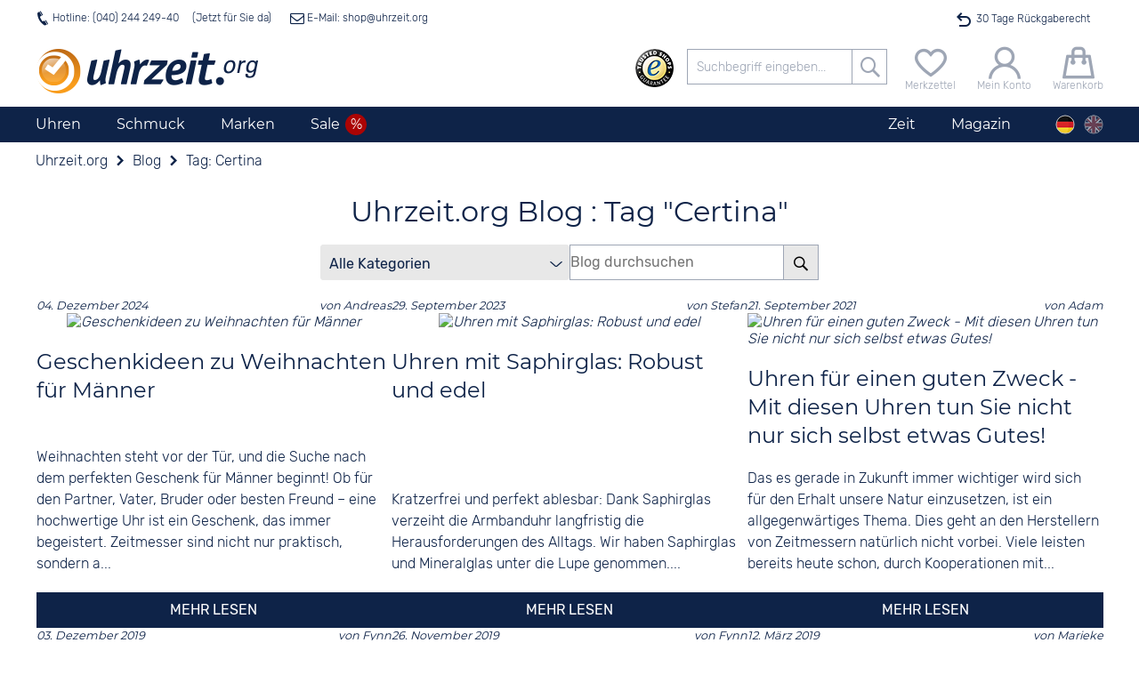

--- FILE ---
content_type: text/html; charset=utf-8
request_url: https://www.uhrzeit.org/blog/tag/certina
body_size: 38832
content:

<!DOCTYPE HTML>
<html lang="de" data-template="template_frontend" data-version="public">
<head>
	<title>Certina im Uhrzeit.org Blog: Information rund um die Uhr</title>
	<!-- META -->
	
	<meta http-equiv="Content-Type" 	content="text/html; charset=utf-8" />
	<meta name="description" 			content="Erfahren Sie jetzt mehr über Certina im Uhren-Magazin von Uhrzeit.org: Hintergründe, Insights & News zum Uhrenmarkt, aktuellen Trends und allem zur Zeit" />
	<meta name="robots" 				content="index,follow" />
	<meta name="serverinstance" 		content="{1-2a3a1ce720c4}" />
	<meta name="apple-mobile-web-app-capable" content="yes" />
	<meta name="apple-mobile-web-app-title" content="Uhrzeit.org">
	<meta name="apple-mobile-web-app-status-bar-style" content="black">
	<meta name="viewport" content="width=device-width, initial-scale=1, maximum-scale=1, user-scalable=0" />
	<meta name="format-detection" content="telephone=no" />
	<meta name ='og:site_name' content='uhrzeit.org' /><meta name ='og:title' content='Certina im Uhrzeit.org Blog: Information rund um die Uhr' /><meta name ='og:description' content='Erfahren Sie jetzt mehr über Certina im Uhren-Magazin von Uhrzeit.org: Hintergründe, Insights & News zum Uhrenmarkt, aktuellen Trends und allem zur Zeit' /><meta name ='og:url' content='https://www.uhrzeit.org/blog/tag/certina' /><meta name ='og:type' content='website' /><meta name ='og:image' content='https://www.uhrzeit.org/img/mod/template_frontend/header-logo.png' /><meta name ='twitter:site' content='@uhrzeitorg' /><meta name ='twitter:creator' content='@uhrzeitorg' /><meta name ='twitter:title' content='Certina im Uhrzeit.org Blog: Information rund um die Uhr' /><meta name ='twitter:description' content='Erfahren Sie jetzt mehr über Certina im Uhren-Magazin von Uhrzeit.org: Hintergründe, Insights & News zum Uhrenmarkt, aktuellen Trends und allem zur Zeit' /><meta name ='twitter:card' content='summary' /><meta name ='twitter:image' content='https://www.uhrzeit.org/img/mod/template_frontend/header-logo.png' />
	<meta name="msapplication-config" content="/browserconfig.xml" />
	
	<!-- FAV -->
	
	<link type="image/ico" 	rel="shortcut icon" 	href="/img/fav/favicon.ico" />	
	<link rel="icon" 			 sizes="16x16" 		href="/img/fav/favicon-16x16.png" />
	<link rel="icon" 			 sizes="32x32" 		href="/img/fav/favicon-32x32.png" />
	<link rel="icon" 			 sizes="192x192" 	href="/img/fav/favicon-192x192.png" />
	<link rel="icon" 			 sizes="256x256" 	href="/img/fav/favicon-256x256.png" />
	<link rel="apple-touch-icon" sizes="57x57"		href="/img/fav/apple-touch-icon.png" />
	<link rel="apple-touch-icon" sizes="72x72" 		href="/img/fav/apple-touch-icon-72x72.png" />
	<link rel="apple-touch-icon" sizes="114x114" 	href="/img/fav/apple-touch-icon-114x114.png" />
	<link rel="apple-touch-icon" sizes="120x120" 	href="/img/fav/apple-touch-icon-120x120.png" />
	<link rel="apple-touch-icon" sizes="144x144" 	href="/img/fav/apple-touch-icon-144x144.png" />
	<link rel="apple-touch-icon" sizes="180x180" 	href="/img/fav/apple-touch-icon-180x180.png" />	
	<link rel="mask-icon" 		 color="#ffffff"	href="/img/fav/safari-pinned-tab.svg" />
	
	<!-- LINK -->
	
	<link rel="canonical" href="https://www.uhrzeit.org/blog/tag/certina" />
	
	

	<!-- CSS -->
	<link type="text/css" 	rel="stylesheet" id="coreStyle"	href="/sys/styles/mod/core.css?1767892534" 		onload="this.rel = 'stylesheet'" />
	<link type="text/css" 	rel="stylesheet" id="templateCSS"	href="/sys/styles/mod/template_frontend.css?1767892916" onload="this.rel = 'stylesheet'" />
	<style type="text/css">@font-face {font-family: 'Montserrat';font-style: normal;font-weight: 300;src: url('/img/mod/core/Montserrat-Light.woff2') format('woff2'), url('/img/mod/core/Montserrat-Light.woff') format('woff');unicode-range: U0100-024F, U0259, U1E -1EFF, U2020, U20A -20AB, U20AD-20CF, U2113, U2C 58C 7F, UA720-A7FF;font-display: swap;}@font-face {font-family: 'Montserrat';font-style: normal;font-weight: 400;src: url('/img/mod/core/Montserrat-Regular.woff2') format('woff2'), url('/img/mod/core/Montserrat-Regular.woff') format('woff');unicode-range: U0100-024F, U0259, U1E -1EFF, U2020, U20A -20AB, U20AD-20CF, U2113, U2C 58C 7F, UA720-A7FF;font-display: swap;}@font-face {font-family: 'Rubik';font-style: normal;font-weight: 300;src: url('/img/mod/core/Rubik-Light.woff2') format('woff2');ascent-override: 94.5%;descent-override: 35%;line-gap-override: 0%;font-display: swap;}@font-face {font-family: 'Rubik';font-style: normal;font-weight: 400;src: url('/img/mod/core/Rubik-Regular.woff2') format('woff2');font-display: swap;}@font-face {font-family: 'iconset_uhrzeit_org';src: url('/img/mod/core/iconset_uhrzeit_org.woff?1752768229') format('woff'), url('/img/mod/core/iconset_uhrzeit_org.svg?1752768229#iconset_uhrzeit_org') format('svg');ascent-override: 94%;descent-override: 15.4%;line-gap-override: 9%;font-weight: normal;font-style: normal;font-display: swap;}</style>
	<style>@import url('/sys/styles/page/blog.css?1748977679'); .captcha .captchaDigits {float: left;width: fit-content;height: 22px;margin-right: 2px;padding: 3px;border: 1px solid #CCC;background-color: #FFF;}.captcha .captchaDigits.plain {font-size: 4px;line-height: 3.75px;font-family: monospace;text-align: center;padding: 0;}.captcha .captchaDigits .dot {width: 3px;height: 3px;float: left;}.captcha .captchaDigits .s {background-color: black;}.captcha .captchaDigits .w0 {background-color: #FFF;}.captcha .captchaDigits .nl {clear: both;width: 0;height: 0;}.captcha input[name=captcha_digits] {float: left;width: 60px;height: 22px;margin-right: 2px;font-family: Courier, monospace;font-size: 16px;font-weight: bold;appearance: textfield;}.captcha .captchaText {float: left;width: 160px;line-height: 11px;font-size: 10px;}.captcha .captchaText.error {color: #CC0000;}form.standard .captcha {display: flex;}form.standard .captcha .captchaDigits {float: none;width: fit-content;height: 30px;margin: 0 2px 0 0;padding: 4px 3px;border: 1px solid #CCC;}form.standard .captcha .captchaDigits .dot {width: 4px;height: 4px;float: left;}form.standard .captcha .captchaDigits .s {background-color: black;}form.standard .captcha .captchaDigits .w0 {background-color: #FFF;}form.standard .captcha .captchaDigits .nl {clear: both;width: 0;height: 0;}form.standard .captcha input#captcha_digits {float: none;width: 72px;height: 30px;margin-right: 2px;padding: 0;font: bold 28px/30px Courier, monospace;}form.standard .captcha .captchaText {float: none;width: 160px;line-height: 15px;font-size: 12px;}form.standard .captcha .captchaText.error {color: #CC0000;}#teaser-newsletter {position: relative;min-height: 200px;margin-top: 40px;padding: 60px 10px 10px 10px;text-align: center;background-color: var(--color-bg-brite);}#teaser-newsletter .tnlBlob {position: absolute;top: 0;left: 50%;width: 80px;height: 80px;border-radius: 40px;margin-top: -40px;background-color: var(--color-orange);color: #FFF;transform: rotate(-15deg) translate(-50%,-13%);transform-origin: center;font-size: .75rem;line-height: 1rem;padding-top: 14px;}#teaser-newsletter .tnlBlob::first-line {font-size: 1.75em;}#teaser-newsletter article {margin: 20px 0 10px 0;}#teaser-newsletter article form {display: flex;flex-wrap: wrap;justify-content: center;}#teaser-newsletter article form input[type=text],#teaser-newsletter article form input[type=button] {width: 280px;margin-right: 10px;margin-bottom: 10px;text-align: center;}#teaser-newsletter article form input[name="register"] {text-transform: uppercase;}#teaser-newsletter article form .captcha {width: 100%;max-height: 0;margin: 4px 0;justify-content: center;overflow: hidden;transition: max-height .5s;}#teaser-newsletter article form .captcha.active {max-height: 30px;}:root {--template-text-hotline-offen: "Jetzt für Sie da";--color-bg-dark: #0E2348;--color-bg-medium: #9ea6b5;--color-bg-brite: #e8e8e8;--color-bg-britest: #F5F6F8;--color-default: #0E2348;--color-text: #333333;--color-hover: #f69a1c;--color-orange: #f69a1c;--color-green: #106A20;--color-ok: #106A20;--color-red: #ab0404;--color-sale: #ab0404;--color-sale-lite: #d60505;--color-hover-text: #ffffff;--color-border: #9EA6B5;--color-gray: #9EA6B5;--color-grey: #9EA6B5;--color-medium-gray: #A8A8A8;--color-medium-grey: #A8A8A8;--color-dark-gray: #686868;--color-dark-grey: #686868;--color-lite-blue: #e5edf1;--font-reg-family: 'Rubik', sans-serif;--font-reg-weight-normal: 300;--font-reg-weight-bold: 400;--font-xtra-family: 'Montserrat', Avenir, Corbel, 'URW Gothic', source-sans-pro, sans-serif;--font-xtra-weight-lite: 300;--font-xtra-weight-normal: 400;--font-xtra-weight-bold: 500;--font-icons-family: 'iconset_uhrzeit_org';--font-flags-family: "Twemoji Country Flags", "Rubik", system-ui;--font-size-regular: 16px;--font-size-small: 12px;--font-size-smaller: 10px;}html {width: 100vw;margin: 0px;padding: 0;font-family: 'Rubik', sans-serif;font-weight: 300;font-size: 16px;}html body {position: relative;margin: 0px auto;padding: 0 0 0 0;overflow-x: hidden;overflow-y: auto;-webkit-overflow-scrolling: auto;}<div id="box_ads-adsense-horizontal" data-mod="ads-adsense-horizontal" data-version="public"><script async src="https://pagead2.googlesyndication.com/pagead/js/adsbygoogle.js?client=ca-pub-7575495641938189" crossorigin="anonymous"></script><div class="adsenseWrap"> <ins class="adsbygoogle" style="display:block" data-ad-client="ca-pub-7575495641938189" data-ad-slot="3401369014" data-ad-format="auto" data-full-width-responsive="true"></ins> <script> (adsbygoogle = window.adsbygoogle || []).push({});</script></div></div>.mce-content-body .blogAdBar {position: relative;min-height: 278px;border: 1px solid #CCC;color: #CCC;font-size: .75rem;}.mce-content-body .blogAdBar::after {content: 'AD';position: absolute;top: 50%;left: 50%;transform: translate(-50%,-50%);font-size: 48px;}.blogAdBar {min-height: 278px;}.blogWidget {position: relative;}</style>
	
	<!-- JS -->
	<script nomodule src="/sys/js/mod/polyfills.min.js"></script>
	
	<script type="module" defer>/* Polyfill für fehlenden Unicode-Flaggen-Support, siehe https://github.com/talkjs/country-flag-emoji-polyfill */
		  import { polyfillCountryFlagEmojis } from "https://cdn.skypack.dev/country-flag-emoji-polyfill";
		  polyfillCountryFlagEmojis();
	</script>
	<script async src="/sys/js/mod/core.min.js?1767892534" id="coreScript"></script>
	<script defer src="/sys/js/mod/template_frontend.min.js?1767892916" id="templateScript"></script>
	
	<script src="/sys/js/page/blog.min.js?1748977679" defer></script>
	
	
	<script>
		var snipToken = "06e26d6fef7ddf3be163880cc90631f0fda84fe4d939f262a3e46b163fe1868a9f3d59bdc181b13b5c529b2d3e79347af1313241a5213c9ebe7bc2c49d1b312b";
		if(location.search.substring(0,5)=='?pid=')history.replaceState(null,"",location.href.replace(location.search,''));if(typeof snip=='undefined'){snipReadyCollection=[];snip={ready:function(callback){snipReadyCollection.push(callback);}}}
		var isCMS=false,initialised=false,lang='de',loadReduction=false,pageType="ordner",plattform='uhrzeit',touch=!!('ontouchstart'in window)||!!('onmsgesturechange'in window||!!(window.navigator.msMaxTouchPoints)),touchDevice=touch,touching=localStorage.getItem('touching')=="true",getCookieConsent="",atomuhrToken="0BsCw9csplpQcIOsLKIUGY5NGdNQG8MJcDRSxWoF02YF3wzksDcUxGFV%2BAqAF4WuqcvQwGPkBB83cWS4euWfpoyBsChVFKaypzVAX0BXM1QUIUosK6sNcYoZj5IHy%2FCsFvdZ003P%2B8YMYfL6Ys99nX58tsKz6QC0ndv5bR3trRHK%2FdJcwNzgCQ3PEoNibuk2TNrA1VS9PQqAVjGDGvQNrQ%2FqadhmzdXLk8NSHy%2B739A%3D";if(typeof(lang)=='undefined')lang='de';if(typeof(loadReduction)=='undefined')loadReduction=false;if(location.hash=='#cookoff')localStorage.removeItem("acceptCookies");localStorage.setItem('viewportWidth',Math.max(document.documentElement.clientWidth,window.innerWidth||0));localStorage.setItem('viewportHeight',Math.max(document.documentElement.clientHeight,window.innerHeight||0));localStorage.setItem('touch',touchDevice?"true":"false");localStorage.setItem('touching',touching?"true":"false");if(touch){window.addEventListener('touchstart',function onFirstTouch(){touching=true;document.body.classList.add('touching');localStorage.setItem('touching',"true");window.removeEventListener('touchstart',onFirstTouch,false);},false);}!function(e){"use strict";function s(s){if(s){var t=e.documentElement;t.classList?t.classList.add("webp"):t.className+=" webp",window.sessionStorage.setItem("webpSupport",!0)}}!function(e){if(window.sessionStorage&&window.sessionStorage.getItem("webpSupport"))s(!0);else{var t=new Image;t.onload=t.onerror=function(){e(2===t.height)},t.src="[data-uri]"}}(s)}(document);_page={locked:false,url:{cart:'https://'+window.location.hostname+'/shop/bestellung-warenkorb'},lock:function(){var offset=window.pageYOffset,full=false;for(i=0;i<arguments.length;i++){if(typeof arguments[i]=='boolean')full=arguments[i];}
		document.body.style.top='-'+offset+'px';document.body.setAttribute('data-offset',offset);window.document.querySelector('html').classList.add('locked','instantScroll');if(full)window.document.querySelector('html').classList.add('full');_page.locked=true;},unlock:function(){console.log('unlock');options={scroll:true};if(arguments.length>0&&typeof(arguments[0])=='object')options=snip.object.extend(options,arguments[0]);window.document.querySelector('html').classList.remove('locked');document.body.style.top='0px';if(!!options.scroll)window.scrollTo(0,document.body.dataset.offset);window.document.querySelector('html').classList.remove('instantScroll');_page.locked=false;},mainNavi:(function(){var container=null,smallScreen=false,offset=0,bottom=0;setContainer();window.addEventListener('resize',setContainer);window.addEventListener('scroll',setFix,{passive:true});function setContainer(){smallScreen=window.innerWidth<900;var newContainer=document.querySelector(smallScreen?'#logoline':'nav.navTop');if(container!=newContainer){container=newContainer;offset=container.getBoundingClientRect().top+window.pageYOffset;window.dispatchEvent(new CustomEvent('mainNaviChanged',{bubbles:true,detail:status()}));}
		setFix();}
		function setFix(){if(typeof _page!='undefined'&&_page.locked)return;if(!container)return;bottom=container.getBoundingClientRect().bottom;if(smallScreen||container==null)return;container.classList.toggle('fixed',window.pageYOffset>offset);}
		function status(){return{container:container,offset:offset,bottom:bottom,smallScreen:smallScreen};}
		return{current:function(){return status();}}})(),burgerNavi:(function(){var button=document.getElementById('header-burger');if(!!button){button.addEventListener('click',function(){_page.burgerNavi.toggle();});return{button:button,isOpen:false,open:function(){if(_page.mainSearch.isOpen)_page.mainSearch.close();_page.burgerNavi.button.classList.remove('icon-burger');_page.burgerNavi.button.classList.add('icon-schliessen');_page.lock();document.querySelector('header .antiskip').classList.add('showBurger');_page.burgerNavi.isOpen=true;},close:function(keepLocked){if(_page.locked&&keepLocked!==true)_page.unlock();_page.burgerNavi.button.classList.add('icon-burger');_page.burgerNavi.button.classList.remove('icon-schliessen');document.querySelector('header .antiskip').classList.remove('showBurger');_page.burgerNavi.isOpen=false;},toggle:function(){if(_page.burgerNavi.isOpen)_page.burgerNavi.close();else _page.burgerNavi.open();}};}
		else return null;})(),mainSearch:(function(){var button=document.getElementById('header-searchBtn');if(!!button){button.addEventListener('click',function(){_page.mainSearch.toggle();});return{button:button,isOpen:false,open:function(){if(_page.burgerNavi.isOpen)_page.burgerNavi.close();_page.mainSearch.button.classList.remove('icon-suche');_page.mainSearch.button.classList.add('icon-schliessen');document.getElementById('logoline').classList.add('openSuche');_page.mainSearch.isOpen=true;},close:function(){if(_page.locked)_page.unlock();_page.mainSearch.button.classList.add('icon-suche');_page.mainSearch.button.classList.remove('icon-schliessen');document.getElementById('logoline').classList.remove('openSuche');_page.mainSearch.isOpen=false;},toggle:function(){if(_page.mainSearch.isOpen)_page.mainSearch.close();else _page.mainSearch.open();}};}
		else return null;})(),setBlob:function(typ,wert){switch(typ){case'warenkorb':var blob='#header-warenkorb span.wkMenge';break;case'merkzettel':var blob='span.mzMenge';break;case'kunde':var blob='header .blob.kkanmeldung';break;}
		snip.__(blob,function(){if(typ=='kunde')wert=wert?'✓':'';else wert=wert>0?String(wert):'';if(this.innerHTML!=wert){this.innerHTML=wert;this.classList.add('add');let elm=this;setTimeout(function(){elm.classList.remove('add');},500);}});},getBlob:function(typ){switch(typ){case'warenkorb':var blob='#header-warenkorb span.wkMenge';break;case'merkzettel':var blob='span.mzMenge';break;case'kunde':var blob='header .blob.kkanmeldung';break;}
		snip.__(blob,function(){if(typ=='kunde')return this.innerHTML=='✓';else return this.innerHTML==''?0:parseInt(this.innerHTML);});return false;}};
		
snip.ready(function(){

	snip.on('focusin', '#box_teaser-newsletter', function(){
		snip._('#box_teaser-newsletter .captcha').classList.add('active');
	});
	
	snip.on('click', '#box_teaser-newsletter input[name="register"]', function(){

		snip.load.json('/email',{
			mail: 'newsletter-optin', 
			return: 'json', 
			recipient: snip._('#box_teaser-newsletter input[name="email"]').value, 
			captcha_digits: snip._('#box_teaser-newsletter input[name="captcha_digits"]').value,
			captcha_token: snip._('#box_teaser-newsletter input[name="captcha_token"]').value
		}, function(ret){
			
			
			if(ret.error){
				snip._('#box_teaser-newsletter small', function(){
					this.innerHTML = teaserNewsletter.errors[ret.error];
					this.classList.add('error');
					console.error(ret);
				});
			}
			else{
				snip._('#box_teaser-newsletter h3').innerHTML = teaserNewsletter.success_titel;
				snip._('#box_teaser-newsletter article').innerHTML =  teaserNewsletter.success;
				window.dispatchEvent(new CustomEvent('register', { bubbles: true, detail:{'kundenkonto': false, 'newsletter':true} }));
			}
		});
		
	});

});

var teaserNewsletter = {
	errors: {"NO_MAIL":"Keine Emailadresse<br \/>Bitte geben Sie Ihre eMail-Adresse ein.","INVALID_MAIL":"Emailadresse ist ung\u00fcltig. <br \/>Bitte \u00fcberpr\u00fcfen Sie Ihre Eingabe","USER_EXISTS":"Diese Emailadresse ist bereits bei uns registriert.<br \/>Um \u00c4nderungen vorzunehmen oder sich abzumelden, klicken Sie bitte <a href=\"\/shop\/newsletter\">hier<\/a>","WRONG_CAPTCHA":"Ihre Eingabe stimmt nicht mit den angezeigten Ziffern \u00fcberein","UNKNOWN":"Leider ist ein unerwarteter Fehler aufgetreten.<br \/>Bitte versuchen Sie es erneut oder kontaktieren sie uns unter <a href=\"mailto:shop@uhrzeit.org\">shop@uhrzeit.org<\/a>"},
	hinweis: "Sie k\u00f6nnen den Newsletter jederzeit wieder abbestellen.<br \/>Ihre Daten werden nicht an Dritte weitergegeben",
	success_titel: "Ihre Anmeldung war erfolgreich.",
	success: "Bitte klicken Sie auf den Best\u00e4tigungslink in der Email, die Ihnen soeben zugesandt wurde.<br \/>Anschliessend erhalten Sie direkt den Gutschein per Email."
};

		
		
		snip.ready(function(){
		dayjs.locale(lang);atomuhr.start();popSlide.init();
		});let initialized=new Date();const atomuhr={running:false,offset:0,refreshTime:200,time:{remote:initialized.getTime(),local:initialized.getTime(),last:0,running:0,offset:0},timezone:{local:initialized.getTimezoneOffset()*60,remote:initialized.getTimezoneOffset()*60,offset:0,name:'Europe/Berlin'},clientTZ:true,socket:null,start:function(options){if(atomuhr.running)return false;snip.object.extend(atomuhr,options);atomuhr.timezone.name=dayjs.tz.guess();atomuhr.socket=new WebSocket('wss://api.netz.uhrzeit.org/wstime?token='+atomuhrToken);atomuhr.socket.onopen=()=>{if(snip.verbose)console.log("Verbunden");atomuhr.refresh();};atomuhr.socket.onmessage=(event)=>{const data=JSON.parse(event.data);if(snip.verbose)console.log("Antwort von WebSocket:",data);atomuhr.set(data.time,data.offset);};atomuhr.socket.onerror=(err)=>{if(snip.verbose)console.error("WebSocket-Fehler",err);};atomuhr.socket.onclose=()=>{if(snip.verbose)console.log("Verbindung geschlossen");};},set:function(time,offset){if(!isNaN(time)){let localDate=new Date();if(atomuhr.clientTZ)atomuhr.timezone.offset=0;else{atomuhr.timezone.local=localDate.getTimezoneOffset()*60;atomuhr.timezone.remote=offset;atomuhr.timezone.offset=(atomuhr.timezone.remote+atomuhr.timezone.local)*1000;}
		atomuhr.time.local=localDate.getTime();atomuhr.time.remote=parseInt(time);if(snip.verbose)console.log('offset: '+(atomuhr.time.local-atomuhr.time.remote));}},stop:function(){if(typeof atomuhr.running=='number'){window.clearTimeout(atomuhr.running);atomuhr.running=false;}},refresh:function(){window.clearTimeout(atomuhr.running);atomuhr.running=false;let d=new Date();atomuhr.offset=d.getTime()-atomuhr.time.local;let t=atomuhr.time.remote+atomuhr.offset+atomuhr.timezone.offset;atomuhr.time.last=t;d.setTime(t);if(d.getTimezoneOffset()*60!=atomuhr.timezone.local){atomuhr.timezone.name=dayjs.tz.guess();atomuhr.timezone.local=d.getTimezoneOffset()*60;window.dispatchEvent(new CustomEvent('timezonechange',{bubbles:true,detail:atomuhr.timezone}));}
		window.dispatchEvent(new CustomEvent('timechange',{bubbles:true,detail:d}));atomuhr.running=window.setTimeout(atomuhr.refresh,atomuhr.refreshTime);atomuhr.time.running+=atomuhr.refreshTime;}};
		
		
		
		/*MOD_@BLOG_INDEX*/
		listParam={url:'/blog/tag/certina',page:1,pages:1,paginationItems:3,text:{'Seite':"Seite",'zurueck':"vorige Seite",'vor':"n\u00e4chste Seite"},'blankImg':'[data-uri]'};
		
	</script>

	<!-- SCHEMAS -->
	
	
	<script type="application/ld+json">{"@context":"http:\/\/schema.org","@type":"OnlineStore","name":"Uhrzeit.org GmbH","description":"Der Shop f\u00fcr Uhren und Schmuck","url":"https:\/\/www.uhrzeit.org","logo":"https:\/\/www.uhrzeit.org\/img\/mod\/template_frontend\/header-logo.png","email":"shop@uhrzeit.org","faxNumber":"+49 (0)40-244249-59","location":{"@type":"Place","address":{"@type":"PostalAddress","addressCountry":"Deutschland","addressLocality":"Hamburg","addressRegion":"Hamburg","postalCode":"D-20459","streetAddress":"Holzbr\u00fccke 7"}},"contactPoint":[{"@type":"ContactPoint","telephone":"+49 (0)40-244249-40","contactType":"customer service"}],"sameAs":["https:\/\/www.facebook.com\/uhrzeit","https:\/\/www.instagram.com\/uhrzeitorg\/","https:\/\/www.youtube.com\/channel\/UCpfewsLtIfc_SfQ-rrMUgGg","https:\/\/twitter.com\/uhrzeitorg","https:\/\/www.yelp.de\/biz\/uhrzeit-org-hamburg-3","https:\/\/www.pinterest.de\/uhrzeitorg\/"]}</script>
	

	<script type="application/ld+json">{"@context":"http:\/\/schema.org","@type":"WebPage","name":"Uhrzeit.org","description":"Erfahren Sie jetzt mehr \u00fcber Certina im Uhren-Magazin von Uhrzeit.org: Hintergr\u00fcnde, Insights & News zum Uhrenmarkt, aktuellen Trends und allem zur Zeit","url":"\/blog\/tag\/certina","breadcrumb":{"@context":"http:\/\/schema.org","@type":"BreadcrumbList","itemListElement":[{"@type":"ListItem","position":1,"name":"Uhrzeit.org","item":"https:\/\/www.uhrzeit.org\/"},{"@type":"ListItem","position":2,"name":"Blog","item":"https:\/\/www.uhrzeit.org\/blog"},{"@type":"ListItem","position":3,"name":"Tag: Certina","item":"https:\/\/www.uhrzeit.org\/blog\/tag\/certina"}]}}</script>
	

	<!-- APPENDICES -->
</head>

<body id="desktop" class=""  lang="de" data-page="blog/tag/certina" data-type="ordner"  data-pid="">

	<header>
		
		<div id = "headerTopBarWrapper">
			<div id="headerTopBar" title="Kontaktieren Sie uns">
				<div class="left">
					<a class="icon-telefon hotline available" href="/kontakt">
						Hotline: (040) 244 249-40
					</a> 
					&nbsp;<a class="icon-mail" href="/kontakt">  E-Mail: &#115;&#104;&#111;&#112;@<span class="obfuscated">obfuscated</span>&#117;&#104;&#114;&#122;&#101;&#105;&#116;&#46;&#111;&#114;&#103;</a> 
				</div>
				<div class="right">
					<ul>
						<li><span class="icon-niedrigpreis">100 Tage Niedrigpreisgarantie</span></li> 
						<li><span class="icon-rueckgaberecht">30 Tage Rückgaberecht</span></li> 
						<li><span class="icon-versandkosten">Versandkostenfrei ab 40 €</span></li> 
						<li><span class="icon-expresslieferung">24h Expresslieferung</span></li>
						<li><span class="icon-niedrigpreis">100 Tage Niedrigpreisgarantie</span></li> 
					</ul>
				</div>
			</div>
		</div>


		<div id="logoline">

			<a id="header-logo" href="https://www.uhrzeit.org">
				<img src="/img/mod/template_frontend/header-logo.png" alt="Uhrzeit.org: Uhren Shop und aktuelle Uhrzeit" width="250" height="50" />
				
			</a>

			<div id="headerMainBar" class="standard">

				
					<div id="header-siegel">
						
						<a href="https://www.trustedshops.de/bewertung/info_X033B1B2422EA8D9C01AE438F6DCD394D.html?utm_source=shop&utm_medium=link&utm_content=TrustmarkCellNo1__trustmark_and_reviews&utm_campaign=trustbadge_maximised" target="_blank">
							<img src="/img/mod/template_frontend/siegel_trusted.png" alt="trustedShops" loading="lazy" width="43" height="43"/>
						</a>
						
						<!--
						<a href="http://www.testsieger.de/testsieger-studien/uhren-shops/ergebnis.html" target = "_blank">
							<img id="siegelTestsieger" src="/img/mod/template_frontend/siegel_testsieger_30x40.png" alt="/img/mod/template_frontend/siegel_testsieger_90x150.png"  title="Uhrzeit.org überzeugt in einer Testsieger-Studie von Uhren-Shops bei testsieger.de: hier geht es zum ausführlichen Testbericht"/>
						</a>

						<a href="" target = "_self">
							<img id="SiegelKlima" src="/img/mod/template_frontend/siegel_klima40x185.png" alt="Uhrzeit.org ist klimaneutral" width="185" height="40"  title="Wir sind klimaneutral" loading="lazy"/>
						</a>-->

					</div>

					<form name="topSuche" action="/suche/ergebnis" method="get">
						<span class="button headerSuche icon-suche"></span>
						<div class="hilfskasten">
							<input type="text"  id="topSucheEingabe" name="cond[freitext]" value="" placeholder="Suchbegriff eingeben..." />
						</div>
					</form>

					<a id="header-merkzettel" data-snipslide="slide-merkzettel" class="icon-merkzettel" href="#">
						<span>Merkzettel</span>
						<span class="blob mzMenge"></span>
					</a>
					
					<a id="header-konto" class="icon-kunde" data-snipslide="slide-kundenkonto" href="" aria-label="Mein Konto">
						<span>Mein Konto</span>
						<span class= "blob kkanmeldung"></span>
					</a>
					
					
					<a id="header-searchBtn" class="icon-suche mobileshow" href = "#" aria-label="Freitextsuche"></a>
				
				
				
				
				<a id="header-warenkorb" data-snipslide="slide-warenkorb" class="icon-warenkorb" href = "#"  aria-label="Warenkorb">
					<span>Warenkorb</span>
					<span class= "blob wkMenge"></span>
				</a>
				
				
					<a id="header-burger" class="icon-burger mobileshow" aria-label="Menu"></a>
				
				
			</div>

		</div>
		
		<div class="antiskip">
			<nav class="navTop full">
				
				<ul>
					
					<li class="mobileshow">
						<span class="sprachwahl">
							<span class="bcFlag active" lang="de"></span>
<a class="bcFlag" lang="en" href="https://watches.uhrzeit.org/blog/tag/certina" title="" aria-label="english"></a>
						</span>
					</li>
					<li class="ddown">
						<span class="mobileshow">Uhren</span>
						<a href="/uhren" class="mobilehide">Uhren</a>
						<div class="abstand">
							<ul>
								<li><a href="/uhren" class="mobileshow"><b>Alle Uhren</b></a>
									<a href="/uhren/damenuhren"><b>Damenuhren</b></a>
									<a href="/uhren/herrenuhren"><b>Herrenuhren</b></a>
									<a href="/uhren/kinderuhren"><b>Kinderuhren</b></a>
									<a href="/uhren/smartwatches"><b>Smartwatches</b></a>
									<a href="/uhren/uhren-neuheiten"><b>Uhren Neuheiten</b><span class="neuicon mobileshow">Neu</span></a>
								</li>

								<li class="untermenue">
									<b>Kategorien</b>
									<ul>
										<li><a href="/uhren/automatikuhren">Automatikuhren</a>
											<a href="/uhren/digitaluhren">Digitaluhren</a>
											<a href="/uhren/solaruhren">Solaruhren</a>
											<a href="/uhren/funkuhren">Funkuhren</a>
										</li>

										<li><a href="/uhren/taucheruhren">Taucheruhren</a>
											<a href="/uhren/fliegeruhren">Fliegeruhren</a>
											<a href="/uhren/militaeruhren">Militäruhren</a>
											<a href="/uhren/chronographen">Chronographen</a>
										</li>

										<li><a href="/uhren/schweizer-uhren">Schweizer Uhren</a>
											<a href="/uhren/deutsche-uhren">Deutsche Uhren</a>
											<a href="/uhren/japanische-uhren">Japanische Uhren</a>
											<a href="/uhren/keramikuhren">Keramikuhren</a>
											<a href="/uhren/wanduhren">Wanduhren</a>
										</li>
									</ul>									
								</li>								

								<li class="tease double mobilehide">
									<a href="/uhren/uhren-neuheiten">
										Uhren Neuheiten
										<span class="box">
											<span class="box">
												<picture>
													<source srcset="/bilder/produkte/kategorien/Uhren-Neuheiten/header_390.webp 390w" type="image/webp">
													<source srcset="/bilder/produkte/kategorien/Uhren-Neuheiten/header_390.jpg 390w" type="image/jpeg">
													<img loading="lazy" src="/bilder/produkte/kategorien/Uhren-Neuheiten/header_390.jpg" alt="Neuheiten" />
												</picture>
											</span>
										</span>
									</a>
								</li>

								<li class="tease double">
									<a href="/uhr-des-monats">
										Uhr des Monats
										<span class="box">
											<picture>
												<source srcset="/img/mod/uhr_des_monats-2026-01/header_390.webp?1764070757 390w" type="image/webp">
												<source srcset="/img/mod/uhr_des_monats-2026-01/header_390.jpg?1764070757 390w" type="image/jpeg">
												<img loading="lazy" src="/img/mod/uhr_des_monats-2026-01/header_390.jpg?1764070757" alt="Uhr des Monats" />
											</picture>
										</span>
									</a>
								</li>
							</ul>
						</div>
					</li>

					<li class="ddown">
						<span class="mobileshow">Schmuck</span>
						<a href="/schmuck" class="mobilehide">Schmuck</a>
						<div class="abstand">
							<ul>
								<li><a href="/schmuck" class="mobileshow"><b>Aller Schmuck</b></a>
									<a href="/schmuck/damenschmuck"><b>Damenschmuck</b></a>
									<a href="/schmuck/herrenschmuck"><b>Herrenschmuck</b></a>
								</li>

								<li class="untermenue">
									<b>Kategorien</b>
									<ul>
										<li>
											<a href="/schmuck/armbaender">Armbänder</a>
											<a href="/schmuck/ketten">Ketten</a>
											<a href="/schmuck/lederschmuck">Lederschmuck</a>
											<a href="/schmuck/manschettenknoepfe">Manschettenknöpfe</a>
											<a href="/schmuck/ohrringe">Ohrringe</a>
										</li>

										<li><a href="/schmuck/perlen">Perlen</a>
											<a href="/schmuck/ringe">Ringe</a>
											<a href="/schmuck/schmucksteine">Schmucksteine</a>
											<a href="/schmuck/silberschmuck">Silberschmuck</a>
											<a href=""></a>
										</li>
									</ul>
								</li>

								<li class="tease double mobilehide">
									<a href="/schmuck/herrenschmuck">
										Herrenschmuck
										<span class="box">
											<span class="box">
												<picture>
													<source srcset="/bilder/produkte/kategorien/Herrenschmuck/header_390.webp 390w" type="image/webp">
													<source srcset="/bilder/produkte/kategorien/Herrenschmuck/header_390.jpg 390w" type="image/jpeg">
													<img loading="lazy" src="/bilder/produkte/kategorien/Herrenschmuck/header_390.jpg" alt="Herrenschmuck" />
												</picture>
											</span>
										</span>
									</a>
								</li>
								<li class="tease double mobilehide">
									<a href="/schmuck/damenschmuck">
										Damenschmuck
										<span class="box">
											<span class="box">
												<picture>
													<source srcset="/bilder/produkte/kategorien/Damenschmuck/header_390.webp 390w" type="image/webp">
													<source srcset="/bilder/produkte/kategorien/Damenschmuck/header_390.jpg 390w" type="image/jpeg">
													<img loading="lazy" src="/bilder/produkte/kategorien/Damenschmuck/header_390.jpg" alt="Damenschmuck" />
												</picture>
											</span>
										</span>
									</a>
								</li>
							</ul>
						</div>
					</li>

					<li class="ddown">
						<span class="mobileshow">Marken</span>
						<a href="/uhren-marken" class="mobilehide">Marken</a>
						<div class="abstand">
							<ul class="tall">
								<li class="columns">
									<a href="/uhren-marken" class="mobileshow"><b>Alle Marken</b></a>
									
									<a href="/uhren/alpina">Alpina</a>
									

									<a href="/uhren/bauhaus">bauhaus</a>
									

									<a href="/uhren/bering">BERING</a>
									

									<a href="/uhren/boss">Boss</a>
									

									<a href="/uhren/bruno-soehnle">Bruno Söhnle</a>
									

									<a href="/uhren/bulova">Bulova</a>
									

									<a href="/uhren/calvin-klein">CALVIN KLEIN</a>
									

									<a href="/uhren/casio">CASIO</a>
									

									<a href="/uhren/certina">Certina</a>
									

									<a href="/uhren/citizen">Citizen</a>
									

									<a href="/uhren/festina">Festina</a>
									

									<a href="/uhren/fortis">Fortis</a>
									

									<a href="/uhren/fossil">Fossil</a>
									

									<a href="/uhren/frederique-constant">Frederique Constant</a>
									

									<a href="/uhren/garmin">Garmin</a>
									

									<a href="/uhren/hamilton">Hamilton</a>
									

									<a href="/uhren/iron-annie">Iron Annie</a>
									

									<a href="/uhren/jacques-lemans">Jacques Lemans</a>
									

									<a href="/uhren/junghans">Junghans</a>
									

									<a href="/uhren/junkers">Junkers</a>
									

									<a href="/uhren/luminox">Luminox</a>
									

									<a href="/uhren/maurice-lacroix">Maurice Lacroix</a>
									

									<a href="/uhren/michael-kors">Michael Kors</a>
									

									<a href="/uhren/mido">Mido</a>
									

									<a href="/uhren/mondaine">Mondaine</a>
									

									<a href="/uhren/muehle-glashuette">Mühle Glashütte</a>
									

									<a href="/uhren/nixon">Nixon</a>
									

									<a href="/uhren/oris">Oris</a>
									

									<a href="/uhren/scout">Scout</a>
									

									<a href="/uhren/seiko">Seiko</a>
									

									<a href="/uhren/sinn">Sinn</a>
									

									<a href="/uhren/sternglas">Sternglas</a>
									

									<a href="/uhren/tissot">Tissot</a>
									

									<a href="/uhren/tommy-hilfiger">Tommy Hilfiger</a>
									

									<a href="/uhren/traser">Traser</a>
									

									<a href="/uhren/union-glashuette">Union Glashütte</a>
									

									<a href="/uhren/zeppelin">Zeppelin</a>
									
									<a href="/uhren-marken" class="arrow">Alle Marken</a>
								</li>
							</ul>
						</div>
					</li>

					<li class="ddown">
						<span><span class="saleicon">Sale</span></span>
						<div class="abstand">
							<ul>
								<li class="tease double">
									<a href="/uhren/angebote">
										Angebote<br />

										<picture>
											<source srcset="/bilder/produkte/kategorien/Angebote/header_390.webp 390w" type="image/webp">
											<source srcset="/bilder/produkte/kategorien/Angebote/header_390.jpg 390w" type="image/jpeg">
											<img loading="lazy" src="/bilder/produkte/kategorien/Angebote/header_390.jpg" alt="sale" width="100%" />
										</picture>
									</a>
								</li>
								<li class="tease double">
									<a href="/schmuck/schmuck-angebote">
										Schmuck Angebote<br />
										<picture>
											<source srcset="/bilder/produkte/kategorien/Schmuck-Angebote/header_390.webp 390w" type="image/webp">
											<source srcset="/bilder/produkte/kategorien/Schmuck-Angebote/header_390.jpg 390w" type="image/jpeg">
											<img loading="lazy" src="/bilder/produkte/kategorien/Schmuck-Angebote/header_390.jpg" alt="sale" width="100%" />
										</picture>
									</a>
								</li>


								<li class="tease double untermenue">

									<b class="mobileshow">Ausstellungsstücke</b>
									<ul class="mobileshow">
										<li><a href="/ausstellungsstuecke">
											<span class="box"><span class="imgText" style="background-image:url(/img/mod/template_frontend/topnavi-bware-uhren.jpg); background-size:cover; color:#0e2348;">Uhren</span></span>
											</a></li>
										<li><a href="/ausstellungsschmuckstuecke">
											<span class="box"><span class="imgText" style="background-image:url(/img/mod/template_frontend/topnavi-bware-schmuck.jpg); background-size:cover; color:#0e2348;">Schmuck</span></span>
											</a></li>
									</ul>

									<a href="/ausstellungsstuecke" class="mobilehide">Ausstellungsstücke</a>
									<a class="split mobilehide" href="/ausstellungsstuecke">
										<span class="box"><span class="imgText" style="background-image:url(/img/mod/template_frontend/topnavi-bware-uhren.jpg); background-size:cover; color:#0e2348;">Uhren</span></span>
									</a>
									<a class="split mobilehide" href="/ausstellungsschmuckstuecke">
										<span class="box"><span class="imgText" style="background-image:url(/img/mod/template_frontend/topnavi-bware-schmuck.jpg); background-size:cover; color:#0e2348;">Schmuck</span></span>
									</a>

								</li>

								<li class="tease double">
									<a href="/angebot-des-tages">
										Angebot des Tages
										<span class="box mobilehide">
											<span class="angebot" style="background-image:url(/bilder/produkte/uhren/Nixon/A1262502/main1.webp);">
												<span class="taHersteller">Nixon</span>
												<span class="taName"><b>The Ticket II All Gold</b></span>
												<span class="taBegrenzt">Angebot nur heute bis 24 Uhr verfügbar</span>
												<span class="taPreis">
													<s class="preis">200,00€</s>
													&nbsp;119,00€
												</span>
											</span>
										</span>
									</a>
								</li>
							</ul>
						</div>
					</li>
					<li></li>
					<li class="mobileshow">
						<a class="icon-kunde" data-snipslide="slide-kundenkonto">Mein Konto</a>
					</li>
					<li class="mobileshow">
						<a class="icon-merkzettel" data-snipslide="slide-merkzettel">
							<span>Merkzettel</span>
							<span class="blob mzMenge"></span>
						</a>
					</li>
					<li class="mobileshow ddown">
						<span class="icon-telefon">Kontakt</span>
						<div class="abstand">

							<ul>
								<li class="kontaktdropdown">
									<div>
										<span class="kontaktheadline">Kontaktieren Sie uns direkt!</span>
										<a href="tel:" class="mobileborder">
											<span class="h3 icon-telefon mobileshow">Hotline:</span> 
											<span class="nowrap">(040) 244 249-40</span> 
										</a>
										<a href="https://api.whatsapp.com/send?phone=+4917685618780&text=Allgemeine+Anfrage: " class="mobileborder"><img src="/img/mod/template_frontend/whatsapp.png" class="whatsappicon" loading="lazy" alt="WhatsApp" />whatsapp-chat</a>
										<div class="zeiten available">
											Mo. - Fr. von 09:00 bis 17:00
										</div>
									</div>

									<div>
										<span class="mobileshow kontaktheadline">Schreiben Sie uns!</span>
										<a href="/kontakt" class="mobileborder">
											<span class="h3 icon-formular mobileshow">Zum Kontaktformular</span>
										</a>
										<a href="mailto:shop@uhrzeit.org" class="mobileborder">
											<span class="h3 icon-mail mobileshow">E-Mail schreiben</span>
										</a>
									</div>
								</li>

							</ul>
						</div>

					</li>

					<li class="right ddown">
						<span class="icon-zeit">Zeit</span>
						<div class="abstand">
							<ul>
								<li class="tease double">
									<a href="/atomuhr" class="icon-atomzeit">Atomuhr
										<span class="box"><span class="zeit" style="background-image:url(/img/mod/template_frontend/navteaser-atomuhr.jpg); background-size:cover;"></span></span>
									</a>
								</li>

								<li class="tease double">
									<a href="/weltzeit" class="icon-weltzeit">Weltzeit & Konferenzplaner
										<span class="box"><span class="zeit" style="background-image:url(/img/mod/template_frontend/navteaser-weltzeit.jpg); background-size:cover;"></span></span>
									</a>
								</li>

								<li class="tease double">
									<a href="/zeitumstellung" class="icon-zeitumstellung">Zeitumstellung
										<span class="box"><span class="zeit" style="background-image:url(/img/mod/template_frontend/navteaser-zeitumstellung.jpg); background-size:cover;"></span></span>
									</a>
								</li>

								<li class="tease double perma">
									<a href="/kalender/schulferien/" class="icon-schulferien">Schulferien
										<span class="box"><span class="zeit" style="background-image:url(/img/mod/template_frontend/navteaser-ferien.jpg); background-size:cover;"></span></span>
									</a>
								</li>
							</ul>
						</div>
					</li>

					<li class="right ddown">
						<span class="icon-magazin-1">Magazin</span>
						<div class="abstand">
							<ul>
								<li class="tease double">
									<a href="/blog" class="icon-blog">Blog
										<span class="box"><span class="zeit" style="background-image:url(/img/mod/template_frontend/topnavi_blog.jpg); background-size:cover;"></span></span>
									</a>
								</li>

								<li class="tease double">
									<a href="https://uhr-forum.org/" target="_blank" class="icon-forum">Forum
										<span class="box"><span class="zeit" style="background-image:url(/img/mod/template_frontend/topnavi_forum.jpg); background-size:cover;"></span></span>
									</a>
								</li>

								<li class="tease double untermenue">

									<b class="icon-uhren-lexikon mobileshow">Lexikon</b>
									<ul class="mobileshow">
										<li><a class="split" href="/uhren-lexikon">
											<span class="box"><span class="icon-uhren-lexikon imgText" style="background-image:url(/img/mod/template_frontend/topnavi-lexikon-uhren.jpg); background-size:cover;">Uhren</span></span>
											</a>
										</li>
										<li><a class="split" href="/schmuck-lexikon">
											<span class="box"><span class="icon-schmuck-lexikon imgText" style="background-image:url(/img/mod/template_frontend/topnavi-lexikon-schmuck.jpg); background-size:cover;">Schmuck</span></span>
											</a>
										</li>
									</ul>
									
									<a href="/uhren-lexikon" class="mobilehide">Lexikon</a>
									<a class="split mobilehide" href="/uhren-lexikon">
										<span class="box"><span class="imgText" style="background-image:url(/img/mod/template_frontend/topnavi-lexikon-uhren.jpg); background-size:cover;">Uhren</span></span>
									</a>
									<a class="split mobilehide" href="/schmuck-lexikon">
										<span class="box"><span class="imgText" style="background-image:url(/img/mod/template_frontend/topnavi-lexikon-schmuck.jpg); background-size:cover;">Schmuck</span></span>
									</a>
								</li>

								<li class="tease double">
									<a href="https://www.youtube.com/channel/UCpfewsLtIfc_SfQ-rrMUgGg" target="_blank" class="icon-uhrzeitorg-tv-klein">Uhrzeit.org TV
										<span class="box"><span class="zeit" style="background-image:url(/img/mod/template_frontend/topnavi_tv.jpg); background-size:cover;"></span></span>
									</a>
								</li>
							</ul>
						</div>
					</li>
								
					<li class="right nohover barFlags">
						<span class="bcFlag active" lang="de"></span>
<a class="bcFlag" lang="en" href="https://watches.uhrzeit.org/blog/tag/certina" title="" aria-label="english"></a>
					</li>
					
					
				</ul>
			</nav>
		</div>
		<div id="subNaviTeaser"></div>

		<div id="breadCrumb" class=" standard">
			<div class="abstand">
				
				<ol class="bcList">
					
					
					<li><a href="https://www.uhrzeit.org/">
						<span>Uhrzeit.org</span>
						</a>
					</li>
					

					<li><a href="https://www.uhrzeit.org/blog">
						<span>Blog</span>
						</a>
					</li>
					

					<li><a href="https://www.uhrzeit.org/blog/tag/certina">
						<span>Tag: Certina</span>
						</a>
					</li>
					
				</ol>
				
				
				
			</div>
		</div>

	</header>
	
	<main class="contentBox">
		<div class="modRow "><div id="box_blog_index" data-mod="@blog_index" data-version="public" class=" modBox noMargin" style="">
<form id="blogForm" action="/blog" method="post">

	
	<h1><a href="">Uhrzeit.org Blog : Tag &quot;Certina&quot;</a></h1>

	<section id="blogHeader">

		<section>
			
		</section>

		<label class="kategorie">
			<select name="path">
				<option value="">Alle Kategorien </option>
				
				<option value="/blog/kategorie/marken" >Marken</option>
				

				<option value="/blog/kategorie/news" >News</option>
				

				<option value="/blog/kategorie/schmuck" >Schmuck</option>
				

				<option value="/blog/kategorie/trends" >Trends</option>
				

				<option value="/blog/kategorie/uhrenwissen" >Uhrenwissen</option>
				

				<option value="/blog/kategorie/zeit" >Zeit</option>
				
			</select>
		</label>

		<label class="blogSuche">
			<input type="text" name="s" value="" placeholder="Blog durchsuchen" autocomplete="off" />
			<button type="button" class="suche icon-suche"></button>
			<ul class="blogSuggest"></ul>
		</label>

		<section class="seitenwahl"></section>

	</section>

</form>


<article id="blogList">
	
	<section>

		<div class="edition">
			<span class="datum">04. Dezember 2024</span>
			<span class="autor">von <a href="/blog/autor/Andreas">Andreas</a>
			</span>
		</div>

		
		<picture>
			<source srcset="/snip/mod/@blog/index/~8263/_resources/blogteaser.webp?1739907771 640w, /snip/mod/@blog/index/~8263/_resources/blogteaser_small.webp?1739907771 60w" type="image/webp" />
			<source srcset="/snip/mod/@blog/index/~8263/_resources/blogteaser.jpg?1739907771 640w, /snip/mod/@blog/index/~8263/_resources/blogteaser_small.jpg?1739907771 60w" type="image/webp" />
			<img src="[data-uri]" alt="Geschenkideen zu Weihnachten für Männer" />
		</picture>
		

		<h2>Geschenkideen zu Weihnachten für Männer</h2>

		<article class="blog">
			Weihnachten steht vor der Tür, und die Suche nach dem perfekten Geschenk für Männer beginnt! Ob für den Partner, Vater, Bruder oder besten Freund – eine hochwertige Uhr ist ein Geschenk, das immer begeistert. Zeitmesser sind nicht nur praktisch, sondern a...
		</article>

		<div class="read-more dynButton blau">
			<a href="/blog/geschenkideen-zu-weihnachten-fuer-maenner">mehr lesen </a>
		</div>
	</section>
	

	<section>

		<div class="edition">
			<span class="datum">29. September 2023</span>
			<span class="autor">von <a href="/blog/autor/Stefan">Stefan</a>
			</span>
		</div>

		
		<picture>
			<source srcset="/snip/mod/@blog/index/~6440/_resources/blogteaser.webp?1708450497 640w, /snip/mod/@blog/index/~6440/_resources/blogteaser_small.webp?1708450497 60w" type="image/webp" />
			<source srcset="/snip/mod/@blog/index/~6440/_resources/blogteaser.jpg?1708450497 640w, /snip/mod/@blog/index/~6440/_resources/blogteaser_small.jpg?1708450497 60w" type="image/webp" />
			<img src="[data-uri]" alt="Uhren mit Saphirglas: Robust und edel" />
		</picture>
		

		<h2>Uhren mit Saphirglas: Robust und edel</h2>

		<article class="blog">
			Kratzerfrei und perfekt ablesbar: Dank Saphirglas verzeiht die Armbanduhr langfristig die Herausforderungen des Alltags. Wir haben Saphirglas und Mineralglas unter die Lupe genommen....
		</article>

		<div class="read-more dynButton blau">
			<a href="/blog/uhren-mit-saphirglas-robust-und-edel">mehr lesen </a>
		</div>
	</section>
	

	<section>

		<div class="edition">
			<span class="datum">21. September 2021</span>
			<span class="autor">von <a href="/blog/autor/Adam">Adam</a>
			</span>
		</div>

		
		<picture>
			<source srcset="/snip/mod/@blog/index/~7853/_resources/blogteaser.webp?1660830365 640w, /snip/mod/@blog/index/~7853/_resources/blogteaser_small.webp?1660830365 60w" type="image/webp" />
			<source srcset="/snip/mod/@blog/index/~7853/_resources/blogteaser.jpg?1660830365 640w, /snip/mod/@blog/index/~7853/_resources/blogteaser_small.jpg?1660830365 60w" type="image/jpeg" />
			<img src="[data-uri]" alt="Uhren für einen guten Zweck - Mit diesen Uhren tun Sie nicht nur sich selbst etwas Gutes!" />
		</picture>
		

		<h2>Uhren für einen guten Zweck - Mit diesen Uhren tun Sie nicht nur sich selbst etwas Gutes!</h2>

		<article class="blog">
			Das es gerade in Zukunft immer wichtiger wird sich für den Erhalt unsere Natur einzusetzen, ist ein allgegenwärtiges Thema. Dies geht an den Herstellern von Zeitmessern natürlich nicht vorbei. Viele leisten bereits heute schon, durch Kooperationen mit...
		</article>

		<div class="read-more dynButton blau">
			<a href="/blog/uhren-fuer-einen-guten-zweck--mit-diesen-uhren-tun-sie-nicht-nur-sich-selbst-etwas-gutes">mehr lesen </a>
		</div>
	</section>
	

	<section>

		<div class="edition">
			<span class="datum">03. Dezember 2019</span>
			<span class="autor">von <a href="/blog/autor/Fynn">Fynn</a>
			</span>
		</div>

		
		<picture>
			<source srcset="/snip/mod/@blog/index/~7025/_resources/blogteaser.webp?1660830380 640w, /snip/mod/@blog/index/~7025/_resources/blogteaser_small.webp?1660830380 60w" type="image/webp" />
			<source srcset="/snip/mod/@blog/index/~7025/_resources/blogteaser.jpg?1660830380 640w, /snip/mod/@blog/index/~7025/_resources/blogteaser_small.jpg?1660830380 60w" type="image/jpeg" />
			<img src="[data-uri]" alt="Swatch Group – die Perle der Schweizer Uhrenindustrie" />
		</picture>
		

		<h2>Swatch Group – die Perle der Schweizer Uhrenindustrie</h2>

		<article class="blog">
			Die Swatch Group: Wenn man sich über Schweizer Uhren und ihre Geschichte informiert, gibt es kein Vorbeikommen an dieser Firma. Ebenso gilt das für ihren Gründer Nicolas Hayek, der das Unternehmen in den 80er-Jahren rettete und anschließend zur...
		</article>

		<div class="read-more dynButton blau">
			<a href="/blog/swatch-group-die-perle-der-schweizer-uhrenindustrie">mehr lesen </a>
		</div>
	</section>
	

	<section>

		<div class="edition">
			<span class="datum">26. November 2019</span>
			<span class="autor">von <a href="/blog/autor/Fynn">Fynn</a>
			</span>
		</div>

		
		<picture>
			<source srcset="/snip/mod/@blog/index/~7021/_resources/blogteaser.webp?1660830381 640w, /snip/mod/@blog/index/~7021/_resources/blogteaser_small.webp?1660830381 60w" type="image/webp" />
			<source srcset="/snip/mod/@blog/index/~7021/_resources/blogteaser.jpg?1660830381 640w, /snip/mod/@blog/index/~7021/_resources/blogteaser_small.jpg?1660830381 60w" type="image/jpeg" />
			<img src="[data-uri]" alt="Warum die Schweizer Uhrenindustrie so besonders ist" />
		</picture>
		

		<h2>Warum die Schweizer Uhrenindustrie so besonders ist</h2>

		<article class="blog">
			Die Schweiz ist bekannt für wertvolle Uhren von herausragender Qualität. Aber warum eigentlich? Die Schweizer praktizieren die Handwerkskunst bereits seit dem 17. Jahrhundert. Seitdem wird ein sehr hoher Standard an die Uhrmacherei angelegt und Swiss...
		</article>

		<div class="read-more dynButton blau">
			<a href="/blog/warum-die-schweizer-uhrenindustrie-so-besonders-ist">mehr lesen </a>
		</div>
	</section>
	

	<section>

		<div class="edition">
			<span class="datum">12. März 2019</span>
			<span class="autor">von <a href="/blog/autor/Marieke">Marieke</a>
			</span>
		</div>

		
		<picture>
			<source srcset="/snip/mod/@blog/index/~6135/_resources/blogteaser.webp?1660830401 640w, /snip/mod/@blog/index/~6135/_resources/blogteaser_small.webp?1660830401 60w" type="image/webp" />
			<source srcset="/snip/mod/@blog/index/~6135/_resources/blogteaser.jpg?1660830401 640w, /snip/mod/@blog/index/~6135/_resources/blogteaser_small.jpg?1660830401 60w" type="image/jpeg" />
			<img src="[data-uri]" alt="ETA Uhrwerke: Qualitätsprodukte oder Massenware?" />
		</picture>
		

		<h2>ETA Uhrwerke: Qualitätsprodukte oder Massenware?</h2>

		<article class="blog">
			ETA Uhrwerke stammen aus der Feder eines Unternehmens, das zur Swatch Group gehört. Die Werke sind bei zahlreichen Uhren der Gruppe, aber auch bei Zeitanzeigern externer Uhrenmarken im Einsatz. Aufgrund ihrer weiten Verbreitung und Beliebtheit sind die...
		</article>

		<div class="read-more dynButton blau">
			<a href="/blog/eta-uhrwerke-qualitaetsprodukte-oder-massenware">mehr lesen </a>
		</div>
	</section>
	

	<section>

		<div class="edition">
			<span class="datum">04. Februar 2019</span>
			<span class="autor">von <a href="/blog/autor/Marieke">Marieke</a>
			</span>
		</div>

		
		<picture>
			<source srcset="/snip/mod/@blog/index/~6081/_resources/blogteaser.webp?1660830404 640w, /snip/mod/@blog/index/~6081/_resources/blogteaser_small.webp?1660830404 60w" type="image/webp" />
			<source srcset="/snip/mod/@blog/index/~6081/_resources/blogteaser.jpg?1660830404 640w, /snip/mod/@blog/index/~6081/_resources/blogteaser_small.jpg?1660830404 60w" type="image/jpeg" />
			<img src="[data-uri]" alt="3 Eigenschaften, die professionelle Taucheruhren mitbringen müssen" />
		</picture>
		

		<h2>3 Eigenschaften, die professionelle Taucheruhren mitbringen müssen</h2>

		<article class="blog">
			Taucheruhren sind nicht nur ein optischer Hingucker. Sie können im Zweifelsfall Leben retten, indem sie ihrem Träger die genaue Tauchzeit und Tauchtiefe anzeigen. Wirklich zuverlässig sind dabei aber nur solche Modelle, die die DIN 8306 erfüllen....
		</article>

		<div class="read-more dynButton blau">
			<a href="/blog/3-eigenschaften-die-professionelle-taucheruhren-mitbringen-muessen-2">mehr lesen </a>
		</div>
	</section>
	

	<section>

		<div class="edition">
			<span class="datum">28. Juni 2018</span>
			<span class="autor">von <a href="/blog/autor/Marieke">Marieke</a>
			</span>
		</div>

		
		<picture>
			<source srcset="/snip/mod/@blog/index/~5606/_resources/blogteaser.webp?1660830418 640w, /snip/mod/@blog/index/~5606/_resources/blogteaser_small.webp?1660830418 60w" type="image/webp" />
			<source srcset="/snip/mod/@blog/index/~5606/_resources/blogteaser.jpg?1660830418 640w, /snip/mod/@blog/index/~5606/_resources/blogteaser_small.jpg?1660830418 60w" type="image/jpeg" />
			<img src="[data-uri]" alt="Mondphasenuhr: kleine Komplikation mit großer Wirkung" />
		</picture>
		

		<h2>Mondphasenuhr: kleine Komplikation mit großer Wirkung</h2>

		<article class="blog">
			Abnehmend, zunehmend oder doch schon voll? Mondphasenuhren zeigen ihren Trägern präzise an, in welcher Phase sich der Mond derzeit befindet. Die kleinen Komplikationen machen zudem auch optisch einiges her. Der folgende Ratgeber erklärt, wie die...
		</article>

		<div class="read-more dynButton blau">
			<a href="/blog/mondphasenuhr-kleine-komplikation-mit-grosser-wirkung">mehr lesen </a>
		</div>
	</section>
	

	<section>

		<div class="edition">
			<span class="datum">03. Juli 2014</span>
			<span class="autor">von <a href="/blog/autor/Karo">Karo</a>
			</span>
		</div>

		
		<picture>
			<source srcset="/snip/mod/@blog/index/~3662/_resources/blogteaser.webp?1660830483 500w, /snip/mod/@blog/index/~3662/_resources/blogteaser_small.webp?1660830483 60w" type="image/webp" />
			<source srcset="/snip/mod/@blog/index/~3662/_resources/blogteaser.jpg?1660830483 500w, /snip/mod/@blog/index/~3662/_resources/blogteaser_small.jpg?1660830483 60w" type="image/jpeg" />
			<img src="[data-uri]" alt="Precidrive Uhren von Certina" />
		</picture>
		

		<h2>Precidrive Uhren von Certina</h2>

		<article class="blog">
			Auf jeder Uhr kann man die Zeit ablesen. Doch was ist, wenn der eigenen Zeitmesser die Genauigkeit am besten beherrscht?    Mit nur zehn Sekunden Abweichungen pro Jahr, sind die DS2 Precidrive Uhren von Certina mit absoluter Genauigkeit ausgestattet. Es...
		</article>

		<div class="read-more dynButton blau">
			<a href="/blog/precidrive-uhren-von-certina-genauigkeit-trifft-auf-sportliche-extravaganz">mehr lesen </a>
		</div>
	</section>
	

	<section>

		<div class="edition">
			<span class="datum">14. Februar 2012</span>
			<span class="autor">von <a href="/blog/autor/Karo">Karo</a>
			</span>
		</div>

		
		<picture>
			<source srcset="/snip/mod/@blog/index/~1141/_resources/blogteaser.webp?1660830511 490w, /snip/mod/@blog/index/~1141/_resources/blogteaser_small.webp?1660830511 60w" type="image/webp" />
			<source srcset="/snip/mod/@blog/index/~1141/_resources/blogteaser.jpg?1660830511 490w, /snip/mod/@blog/index/~1141/_resources/blogteaser_small.jpg?1660830511 60w" type="image/jpeg" />
			<img src="[data-uri]" alt="DS Podium GMT Big Size Limited Edition "Ole Einer Björndalen"  von Certina" />
		</picture>
		

		<h2>DS Podium GMT Big Size Limited Edition "Ole Einer Björndalen"  von Certina</h2>

		<article class="blog">
			Wintersport Fans ist der Name natürlich längste ein Begriff: Ole Einar Bjørndalen, Biathlet aus Norwegen. Mit Fug und Recht kann man sagen, dass er zu den erfolgreichsten Biathleten der Welt gehört, da er nicht nur bei Weltmeisterschaften, den...
		</article>

		<div class="read-more dynButton blau">
			<a href="/blog/ds-podium-gmt-big-size-limited-edition-ole-einer-bjorndalen-von-certina">mehr lesen </a>
		</div>
	</section>
	

	<section>

		<div class="edition">
			<span class="datum">14. Juli 2009</span>
			<span class="autor">von <a href="/blog/autor/Karo">Karo</a>
			</span>
		</div>

		
		<picture>
			<source srcset="/snip/mod/@blog/index/~167/_resources/blogteaser.webp?1660830524 490w, /snip/mod/@blog/index/~167/_resources/blogteaser_small.webp?1660830524 60w" type="image/webp" />
			<source srcset="/snip/mod/@blog/index/~167/_resources/blogteaser.jpg?1660830524 490w, /snip/mod/@blog/index/~167/_resources/blogteaser_small.jpg?1660830524 60w" type="image/jpeg" />
			<img src="[data-uri]" alt="Certina BMW Sauber F1 Special" />
		</picture>
		

		<h2>Certina BMW Sauber F1 Special</h2>

		<article class="blog">
			Für alle Motorsportfans hat Certina auch in diesem Jahr wieder ein besonderes Modell im Angebot. Nach den erfolgreichen letzten Jahren der Zusammenarbeit zwischen BMW Sauber und Certina wird auch in dieser Saison Certina ein Sponsor des Formel 1 Teams...
		</article>

		<div class="read-more dynButton blau">
			<a href="/blog/certina-bmw-sauber-f1-special">mehr lesen </a>
		</div>
	</section>
	

	<section>

		<div class="edition">
			<span class="datum">03. Juni 2009</span>
			<span class="autor">von <a href="/blog/autor/Karo">Karo</a>
			</span>
		</div>

		
		<picture>
			<source srcset="/snip/mod/@blog/index/~236/_resources/blogteaser.webp?1660830523 490w, /snip/mod/@blog/index/~236/_resources/blogteaser_small.webp?1660830523 60w" type="image/webp" />
			<source srcset="/snip/mod/@blog/index/~236/_resources/blogteaser.jpg?1660830523 490w, /snip/mod/@blog/index/~236/_resources/blogteaser_small.jpg?1660830523 60w" type="image/jpeg" />
			<img src="[data-uri]" alt="Certina DS Podium bei uhrzeit.org" />
		</picture>
		

		<h2>Certina DS Podium bei uhrzeit.org</h2>

		<article class="blog">
			Die 1888 im schweizer Grenchen gegründete Uhrenmanufaktur Certina hat sich schnell einen Platz im oberen Bereich der hochwertigen Zeitmesser erobert.  Herausragende Attribute von Certina sind Zuverlässigkeit, Innovation und Präzision. Mit diesen...
		</article>

		<div class="read-more dynButton blau">
			<a href="/blog/certina-ds-podium-bei-uhrzeitorg">mehr lesen </a>
		</div>
	</section>
	
</article>

<section class="seitenwahl"></section>




</div></div>
	</main>

	<footer id="pageFooter">
		
		
		<div id="box_teaser-newsletter" data-mod="teaser-newsletter" data-version="public">
<div id ="teaser-newsletter">
	<div class="tnlBlob">5€<br />Gutschein<br />sichern</div>
	<div>
		<h3>Newsletter abonnieren und Vorteile sichern</h3>
		<article>
			<form class="standard large">
				<input type="text" name="email" value="" placeholder="E-Mail Adresse eingeben" />
				<input type="button" name="register" value="Jetzt anmelden" class="blau" /><br />
				<div id="captcha" class="captcha">
	<input type="hidden" name="captcha_token" value="649adc59afdef2a8b9e943f94a04b02f" />
	<pre id="digits" class="captchaDigits plain">██████░░██████░░██████░░██████░░
██░░██░░██░░░░░░░░░░██░░██░░░░░░
██████░░██████░░░░████░░██████░░
░░░░██░░░░░░██░░░░░░██░░██░░██░░
██████░░██████░░██████░░██████░░
</pre>
	<label title="" for="captcha_digits"></label>
	<input type="text" inputmode="numeric" name="captcha_digits" id="captcha_digits" min="0" max="9999" value="" autocomplete="off" required  data-error="Die Eingabe entspricht nicht der Zahl im nebenstehnden Feld"/>
	<div id="captchaText" class="captchaText">Bitte tragen Sie die Zahl in das nebenstehende Feld ein.</div>
</div>
			</form>
			<small>Sie können den Newsletter jederzeit wieder abbestellen.<br />Ihre Daten werden nicht an Dritte weitergegeben</small>
		</article>
	</div>
</div>
</div>
		
		
		<div id="footerBox">

			<div id="footercontactrow">
				
				<div class="footerRowContact">

					<div class="footerCellContact links">
						<span class="mobileshow">Kontaktieren Sie uns direkt!</span>
						<a href="tel:+494024424940" class="mobileborder inverted">
							<span class="icon-telefon mobileshow">Hotline:</span> 
							<span class="icon-telefon mobilehide">Kunden-Hotline:</span> 
							<span class="nowrap">(040) 244 249-40</span> 
						</a>
						<span class="nowrap mobilehide">&nbsp;&vert;&nbsp;Mo. - Fr. 09:00 - 17:00</span>
					</div>
						
					<div class="footerCellContact mitte">
						<span class="mobileshow">Schreiben Sie uns!</span>
						<a href="/kontakt" class="mobileborder inverted">
							<span class="icon-mail mobileshow">E-Mail schreiben</span>
							<span class="icon-mail mobilehide"> E-Mail: &#115;&#104;&#111;&#112;@<span class="obfuscated">obfuscated</span>&#117;&#104;&#114;&#122;&#101;&#105;&#116;&#46;&#111;&#114;&#103;</span>
						</a>
					</div>
					
					<div class="footerCellContact rechts">
						<span class="mobileshow">Besuchen Sie uns!</span>
						<span class="nowrap icons">
							<a href="https://www.facebook.com/uhrzeit" class="icon-facebook" target="_blank" title="Uhrzeit.org bei Facebook"></a>
							<a href="https://www.instagram.com/uhrzeitorg/" class="icon-instagram" target="_blank" title="Uhrzeit.org bei Instagram"></a>
							<a href="https://www.youtube.com/channel/UCpfewsLtIfc_SfQ-rrMUgGg" class="icon-uhrzeitorg-tv-klein" target="_blank" title="Uhrzeit.org TV auf Youtube"></a>
							<a href="https://www.pinterest.de/uhrzeitorg/" class="icon-pinterest" target="_blank" title="Uhrzeit.org bei Pinterest"></a>
						</span>

					</div>

				</div>
			</div>

			<div id="footerinforow">
				
				<div class="footerRow infoRow">
					<div class="footerCell">
						<span class="h3">Bestellung</span>
						<ul>
							<li><a href="/shop/versandkosten">Versand und Zahlung</a></li>
							<li><a href="/ersatzteile">Ersatzteile</a></li>
							<li><a href="/gutscheine">Gutscheine</a></li>
						</ul>
					</div>

					<div class="footerCell">
						<span class="h3">Informationen</span>
						<ul>
							<li><a href="" target="_blank"></a></li>
							<li><a href=""></a></li>
							<li><a href="https://www.youtube.com/channel/UCpfewsLtIfc_SfQ-rrMUgGg" target="_blank">Uhrzeit.org TV</a></li>
							<li><a href="/uhren-lexikon">Uhren-Lexikon</a></li>
							<li><a href="/schmuck-lexikon">Schmuck-Lexikon</a></li>
							<li><a href="/datenschutz">Datenschutz</a></li>
							<li><a data-snipslide="slide-cookies" data-forcereload="1">Cookies</a></li>
						</ul>
					</div>

					<div class="footerCell">
						<span class="h3">Unternehmen</span>
						<ul>
							<li><a href="/kontakt">Kontakt</a></li>
							<li><a href="/impressum">Uhrzeit.org Impressum</a></li>
							<li><a href="/ueberuns">Über uns</a></li>
							<!-- <li><a href=""></a></li> -->
							<li><a href="/jobs">Jobs</a></li>
							<li><a href="/agb">AGB</a></li>
						</ul>
					</div>
					

<!--					<div class="footerCell ">

						<div class="footerNL wrapped">
							<span class="h3">Newsletter</span>
							<a href="/shop/newsletter" title="Newsletter">
								Jetzt beim Newsletter anmelden und einen 5€-Gutschein sichern.
							</a>
						</div>

					</div>
-->
				</div>

			</div>
			
			<div class="footerRow footernoterow">
				<small class="Eurohinweis">Alle Preise - soweit nicht anders angegeben - in Euro inklusive Mehrwertsteuer</small>
				<small class="Aktualisierung">Letzte Aktualisierung: Januar 2026</small>
			</div>
			
			<div class="footerRow footerpaymentrow">
				<div class="footerCell discreet ">
					<span class="h3">Bequem und sicher bezahlen</span>
					<div class="footerZw">
						
						

						
						<a class="inactive pp" href="/shop/versandkosten#zahlweisenInfo">
							<svg xmlns="http://www.w3.org/2000/svg" id="logo_pp" data-zahlweise="pp" data-name="logo_pp" viewBox="0 0 120 40"><defs><style>#logo_pp .cls-1{fill:none;}#logo_pp .cls-2{fill:#253b80;}#logo_pp .cls-3{fill:#179bd7;}#logo_pp .cls-4{fill:#222d65;}</style></defs><rect class="cls-1" width="120" height="40"/><path class="cls-2" d="M44.87,11.9H38.23a.92.92,0,0,0-.91.78l-2.69,17a.56.56,0,0,0,.55.64h3.17a.92.92,0,0,0,.91-.78L40,25a.92.92,0,0,1,.91-.78H43c4.37,0,6.9-2.12,7.56-6.32a5.13,5.13,0,0,0-.85-4.28C48.77,12.49,47.09,11.9,44.87,11.9Zm.77,6.22c-.37,2.38-2.19,2.38-4,2.38h-1l.7-4.45a.55.55,0,0,1,.55-.46h.46c1.2,0,2.33,0,2.91.68A2.21,2.21,0,0,1,45.64,18.12Z"/><path class="cls-2" d="M64.72,18H61.54a.56.56,0,0,0-.55.47l-.14.89-.22-.32c-.69-1-2.22-1.33-3.76-1.33a7.32,7.32,0,0,0-7.1,6.39A6,6,0,0,0,51,29a5,5,0,0,0,4,1.61,6.09,6.09,0,0,0,4.41-1.82l-.15.89a.56.56,0,0,0,.55.64h2.86a.93.93,0,0,0,.92-.78l1.71-10.89A.55.55,0,0,0,64.72,18Zm-4.43,6.19a3.55,3.55,0,0,1-3.59,3,2.46,2.46,0,0,1-2.63-3.09,3.55,3.55,0,0,1,3.56-3.06,2.7,2.7,0,0,1,2.12.86A2.77,2.77,0,0,1,60.29,24.23Z"/><path class="cls-2" d="M81.66,18h-3.2a.94.94,0,0,0-.76.41l-4.41,6.49L71.42,18.7a.93.93,0,0,0-.88-.66H67.39a.56.56,0,0,0-.52.74l3.52,10.33-3.31,4.67a.55.55,0,0,0,.45.87h3.19a.91.91,0,0,0,.76-.4L82.11,18.91A.56.56,0,0,0,81.66,18Z"/><path class="cls-3" d="M92.24,11.9H85.59a.92.92,0,0,0-.91.78L82,29.71a.55.55,0,0,0,.54.64H86a.65.65,0,0,0,.64-.55L87.35,25a.92.92,0,0,1,.91-.78h2.1c4.38,0,6.9-2.12,7.56-6.32a5.09,5.09,0,0,0-.85-4.28C96.13,12.49,94.46,11.9,92.24,11.9ZM93,18.12c-.36,2.38-2.18,2.38-3.94,2.38h-1l.7-4.45a.54.54,0,0,1,.55-.46h.46c1.19,0,2.33,0,2.91.68A2.22,2.22,0,0,1,93,18.12Z"/><path class="cls-3" d="M112.08,18h-3.17a.55.55,0,0,0-.55.47l-.14.89-.22-.32c-.69-1-2.23-1.33-3.76-1.33a7.32,7.32,0,0,0-7.1,6.39A6,6,0,0,0,98.33,29a5,5,0,0,0,4,1.61,6.08,6.08,0,0,0,4.4-1.82l-.14.89a.56.56,0,0,0,.55.64H110a.92.92,0,0,0,.91-.78l1.72-10.89A.55.55,0,0,0,112.08,18Zm-4.43,6.19a3.54,3.54,0,0,1-3.59,3,2.47,2.47,0,0,1-2.63-3.09A3.56,3.56,0,0,1,105,21.12a2.68,2.68,0,0,1,2.12.86A2.74,2.74,0,0,1,107.65,24.23Z"/><path class="cls-3" d="M115.83,12.37l-2.72,17.34a.55.55,0,0,0,.54.64h2.74a.93.93,0,0,0,.92-.78l2.68-17a.54.54,0,0,0-.54-.64h-3.07A.57.57,0,0,0,115.83,12.37Z"/><path class="cls-2" d="M7.06,33.66l.5-3.23-1.13,0H1L4.78,6.6a.31.31,0,0,1,.11-.18.3.3,0,0,1,.2-.08H14.2c3,0,5.11.63,6.2,1.87a4.36,4.36,0,0,1,1,1.87,6.8,6.8,0,0,1,0,2.56l0,.08v.65l.52.29a3.55,3.55,0,0,1,1,.79,3.66,3.66,0,0,1,.84,1.88,8.09,8.09,0,0,1-.12,2.73,9.46,9.46,0,0,1-1.12,3.09,6.39,6.39,0,0,1-1.77,2,7.15,7.15,0,0,1-2.39,1.07,11.83,11.83,0,0,1-3,.35h-.71a2.15,2.15,0,0,0-1.39.51,2.17,2.17,0,0,0-.72,1.29l-.05.29-.9,5.68,0,.21a.15.15,0,0,1-.06.12.13.13,0,0,1-.09,0Z"/><path class="cls-3" d="M22.38,12.79h0l-.09.54c-1.21,6.16-5.31,8.29-10.56,8.29H9.06a1.3,1.3,0,0,0-1.29,1.1h0L6.4,31.4,6,33.86a.68.68,0,0,0,.67.79h4.74a1.15,1.15,0,0,0,1.13-1l0-.24.9-5.66.05-.32a1.15,1.15,0,0,1,1.13-1h.71c4.59,0,8.19-1.86,9.24-7.26.43-2.25.21-4.13-.95-5.46A4.65,4.65,0,0,0,22.38,12.79Z"/><path class="cls-4" d="M21.12,12.29l-.56-.14c-.2-.05-.4-.08-.61-.12a15.64,15.64,0,0,0-2.35-.17H10.46A1.14,1.14,0,0,0,10,12a1.11,1.11,0,0,0-.63.85L7.82,22.44l-.05.28a1.3,1.3,0,0,1,1.29-1.1h2.67c5.25,0,9.35-2.13,10.56-8.29l.09-.54a5.54,5.54,0,0,0-1-.41Z"/><path class="cls-2" d="M9.34,12.82A1.11,1.11,0,0,1,10,12a1.14,1.14,0,0,1,.49-.11H17.6A15.64,15.64,0,0,1,20,12c.21,0,.41.07.61.12l.56.14.27.09a5.54,5.54,0,0,1,1,.41c.36-2.28,0-3.83-1.23-5.23S17.33,5.35,14.2,5.35H5.09A1.3,1.3,0,0,0,3.8,6.45L0,30.5a.78.78,0,0,0,.77.9H6.4l1.42-9Z"/></svg>
						</a>
						

						
						<a class="inactive k_rg" href="/shop/versandkosten#zahlweisenInfo">
							<svg xmlns="http://www.w3.org/2000/svg" id="logo_k_rg" data-zahlweise="k_rg" data-name="logo_k_rg" viewBox="0 0 120 40"><defs><style>#logo_k_rg .cls-1{fill:none;}#logo_k_rg .cls-2{fill:#0e2348;}</style></defs><rect class="cls-1" width="120" height="40"/><path class="cls-2" d="M22.92,24,3.64,4.75H42.2Zm20.34,8.15V7.29L30.81,19.74ZM3.11,35.25H42.73L29,21.53l-4.29,4.3-1.8,1.8-1.8-1.8-4.29-4.3ZM15,19.74,2.58,7.29V32.18Z"/><path class="cls-2" d="M48.81,16.92a.32.32,0,0,1-.08-.2V9.11a.29.29,0,0,1,.08-.22A.26.26,0,0,1,49,8.8h1.57a.26.26,0,0,1,.21.09.29.29,0,0,1,.08.22v2.55L53,9a.48.48,0,0,1,.46-.24h1.79a.28.28,0,0,1,.25.25.2.2,0,0,1-.05.14l-2.73,3.54,3,3.89a.16.16,0,0,1,0,.14.23.23,0,0,1-.08.17.25.25,0,0,1-.18.08H53.58a.53.53,0,0,1-.3-.08.44.44,0,0,1-.17-.16l-2.23-2.86v2.81a.27.27,0,0,1-.08.2.26.26,0,0,1-.21.09H49A.29.29,0,0,1,48.81,16.92Z"/><path class="cls-2" d="M56.85,16.93a.23.23,0,0,1-.08-.17.25.25,0,0,1,0-.1l2.73-7.52A.46.46,0,0,1,60,8.8h1.83a.45.45,0,0,1,.46.34L65,16.66s0,.06,0,.1a.23.23,0,0,1-.08.17.25.25,0,0,1-.17.08H63.26a.41.41,0,0,1-.4-.26l-.42-1.14H59.36l-.42,1.14a.41.41,0,0,1-.4.26H57A.25.25,0,0,1,56.85,16.93Zm3-3.07h2.08l-1-3Z"/><path class="cls-2" d="M67.11,16.32a3.05,3.05,0,0,1-.94-2.43V9.11a.33.33,0,0,1,.08-.22.29.29,0,0,1,.21-.09h1.61a.29.29,0,0,1,.22.09.29.29,0,0,1,.08.22v4.76A1.55,1.55,0,0,0,68.72,15a1.31,1.31,0,0,0,1,.36,1.28,1.28,0,0,0,1-.37,1.52,1.52,0,0,0,.35-1.08V9.11a.29.29,0,0,1,.09-.22.27.27,0,0,1,.21-.09H73a.27.27,0,0,1,.21.09.29.29,0,0,1,.09.22v4.78a3.05,3.05,0,0,1-.93,2.43,4.59,4.59,0,0,1-5.21,0Z"/><path class="cls-2" d="M75.35,16.92a.32.32,0,0,1-.08-.2V9.11a.29.29,0,0,1,.08-.22.26.26,0,0,1,.21-.09H81a.31.31,0,0,1,.31.31v1.24a.26.26,0,0,1-.09.21.33.33,0,0,1-.22.08H77.42v1.63h3.36a.29.29,0,0,1,.21.09.29.29,0,0,1,.09.22v1.24A.26.26,0,0,1,81,14a.28.28,0,0,1-.21.08H77.42v2.61a.32.32,0,0,1-.08.2.26.26,0,0,1-.21.09H75.56A.29.29,0,0,1,75.35,16.92Z"/><path class="cls-2" d="M85,16.93a.23.23,0,0,1-.08-.17.28.28,0,0,1,0-.1l2.73-7.52a.47.47,0,0,1,.47-.34h1.83a.46.46,0,0,1,.47.34l2.73,7.52a.28.28,0,0,1,0,.1.22.22,0,0,1-.07.17.25.25,0,0,1-.17.08H91.37a.4.4,0,0,1-.39-.26l-.43-1.14H87.48l-.42,1.14a.41.41,0,0,1-.4.26H85.14A.23.23,0,0,1,85,16.93Zm3-3.07h2.09l-1-3Z"/><path class="cls-2" d="M95.23,16.32a3,3,0,0,1-.94-2.43V9.11a.29.29,0,0,1,.08-.22.26.26,0,0,1,.21-.09h1.61a.27.27,0,0,1,.21.09.29.29,0,0,1,.09.22v4.76A1.55,1.55,0,0,0,96.84,15a1.31,1.31,0,0,0,1,.36,1.28,1.28,0,0,0,1-.37,1.52,1.52,0,0,0,.35-1.08V9.11a.29.29,0,0,1,.08-.22.29.29,0,0,1,.22-.09h1.59a.31.31,0,0,1,.31.31v4.78a3,3,0,0,1-.94,2.43,3.83,3.83,0,0,1-2.59.81A3.88,3.88,0,0,1,95.23,16.32Z"/><path class="cls-2" d="M103.47,16.92a.28.28,0,0,1-.09-.2V9.11a.33.33,0,0,1,.08-.22.29.29,0,0,1,.22-.09h5.45a.27.27,0,0,1,.21.09.29.29,0,0,1,.09.22v1.24a.26.26,0,0,1-.09.21.3.3,0,0,1-.21.08h-3.59v1.63h3.35a.31.31,0,0,1,.31.31v1.24a.26.26,0,0,1-.09.21.29.29,0,0,1-.22.08h-3.35v2.61a.32.32,0,0,1-.08.2.29.29,0,0,1-.21.09h-1.57A.29.29,0,0,1,103.47,16.92Z"/><path class="cls-2" d="M48.81,31a.28.28,0,0,1-.08-.2V23.18a.29.29,0,0,1,.08-.22.26.26,0,0,1,.21-.09h3.22a3.78,3.78,0,0,1,2.43.71,2.4,2.4,0,0,1,.87,2A2.47,2.47,0,0,1,55.16,27a2.54,2.54,0,0,1-1,.89l1.58,2.87a.34.34,0,0,1,0,.12.31.31,0,0,1-.07.18.24.24,0,0,1-.18.07H53.83a.47.47,0,0,1-.48-.32l-1.29-2.54H50.93v2.57a.27.27,0,0,1-.09.21.3.3,0,0,1-.21.08H49A.29.29,0,0,1,48.81,31Zm3.42-4.49a1.07,1.07,0,0,0,.77-.26.88.88,0,0,0,.26-.69,1,1,0,0,0-.26-.72,1,1,0,0,0-.77-.27h-1.3V26.5Z"/><path class="cls-2" d="M57.43,31a.25.25,0,0,1-.09-.2V23.18a.33.33,0,0,1,.08-.22.29.29,0,0,1,.21-.09h5.54a.27.27,0,0,1,.21.09.29.29,0,0,1,.09.22v1.16a.26.26,0,0,1-.09.21.3.3,0,0,1-.21.08H59.46v1.49h3.45a.31.31,0,0,1,.22.09.29.29,0,0,1,.08.22v1.06a.29.29,0,0,1-.08.22.31.31,0,0,1-.22.09H59.46v1.52h3.8a.31.31,0,0,1,.31.31v1.16a.27.27,0,0,1-.09.21.33.33,0,0,1-.22.08H57.63A.27.27,0,0,1,57.43,31Z"/><path class="cls-2" d="M66.06,30.39A3.09,3.09,0,0,1,65,28c0-.21,0-.55,0-1s0-.84,0-1.06a3.08,3.08,0,0,1,1-2.35,3.9,3.9,0,0,1,2.62-.82,4.83,4.83,0,0,1,1.87.34,3,3,0,0,1,1.31,1,2.63,2.63,0,0,1,.5,1.52.23.23,0,0,1-.08.18.24.24,0,0,1-.18.07H70.45a.38.38,0,0,1-.24-.06.66.66,0,0,1-.14-.24,1.38,1.38,0,0,0-.5-.81,1.55,1.55,0,0,0-.88-.23c-.88,0-1.34.5-1.37,1.48,0,.21,0,.54,0,1s0,.77,0,1c0,1,.49,1.48,1.37,1.48a1.5,1.5,0,0,0,.88-.24,1.31,1.31,0,0,0,.5-.79.44.44,0,0,1,.13-.24.37.37,0,0,1,.25-.07h1.66a.29.29,0,0,1,.18.07.25.25,0,0,1,.08.18,2.61,2.61,0,0,1-.5,1.52,3.07,3.07,0,0,1-1.31,1,4.83,4.83,0,0,1-1.87.34A3.92,3.92,0,0,1,66.06,30.39Z"/><path class="cls-2" d="M74.14,31a.26.26,0,0,1-.08-.21V23.18a.29.29,0,0,1,.08-.22.26.26,0,0,1,.21-.09H76a.29.29,0,0,1,.21.09.29.29,0,0,1,.09.22V26H79V23.18a.29.29,0,0,1,.09-.22.27.27,0,0,1,.21-.09h1.6a.29.29,0,0,1,.21.09.29.29,0,0,1,.09.22v7.61a.27.27,0,0,1-.09.21.32.32,0,0,1-.21.08h-1.6a.3.3,0,0,1-.21-.08.27.27,0,0,1-.09-.21V27.92H76.26v2.87a.27.27,0,0,1-.09.21.32.32,0,0,1-.21.08H74.35A.29.29,0,0,1,74.14,31Z"/><path class="cls-2" d="M83.39,31a.25.25,0,0,1-.09-.2V23.18a.33.33,0,0,1,.08-.22.29.29,0,0,1,.22-.09h1.32a.44.44,0,0,1,.4.23l2.77,4.37V23.18a.29.29,0,0,1,.08-.22.26.26,0,0,1,.21-.09h1.49a.29.29,0,0,1,.21.09.33.33,0,0,1,.08.22v7.6a.3.3,0,0,1-.08.21.29.29,0,0,1-.21.09H88.54a.43.43,0,0,1-.4-.22l-2.75-4.2v4.13a.27.27,0,0,1-.09.21.33.33,0,0,1-.22.08H83.6A.29.29,0,0,1,83.39,31Z"/><path class="cls-2" d="M93.12,30.39A3,3,0,0,1,92.18,28V23.18a.33.33,0,0,1,.08-.22.27.27,0,0,1,.21-.09h1.61a.31.31,0,0,1,.22.09.33.33,0,0,1,.08.22v4.76A1.53,1.53,0,0,0,94.73,29a1.31,1.31,0,0,0,1,.36,1.28,1.28,0,0,0,1-.37,1.51,1.51,0,0,0,.35-1.08V23.18a.33.33,0,0,1,.08-.22.31.31,0,0,1,.22-.09H99a.29.29,0,0,1,.21.09.29.29,0,0,1,.09.22V28a3,3,0,0,1-.94,2.43,3.83,3.83,0,0,1-2.59.81A3.88,3.88,0,0,1,93.12,30.39Z"/><path class="cls-2" d="M101.37,31a.25.25,0,0,1-.09-.2V23.18a.33.33,0,0,1,.08-.22.29.29,0,0,1,.21-.09h1.33a.44.44,0,0,1,.4.23l2.76,4.37V23.18a.29.29,0,0,1,.09-.22.26.26,0,0,1,.21-.09h1.49a.29.29,0,0,1,.21.09.33.33,0,0,1,.08.22v7.6a.3.3,0,0,1-.08.21.29.29,0,0,1-.21.09h-1.33a.43.43,0,0,1-.4-.22l-2.75-4.2v4.13a.27.27,0,0,1-.09.21.33.33,0,0,1-.22.08h-1.49A.27.27,0,0,1,101.37,31Z"/><path class="cls-2" d="M111,30.37A3.12,3.12,0,0,1,110,28c0-.22,0-.58,0-1.07s0-.85,0-1.08a3,3,0,0,1,1-2.29,4,4,0,0,1,2.66-.81,4.93,4.93,0,0,1,2,.36,3.11,3.11,0,0,1,1.28.93,2,2,0,0,1,.46,1.17.24.24,0,0,1-.07.18.29.29,0,0,1-.19.08h-1.81a.49.49,0,0,1-.19,0,.51.51,0,0,1-.12-.13,1.34,1.34,0,0,0-.45-.56,1.41,1.41,0,0,0-.87-.24,1.27,1.27,0,0,0-1.41,1.41c0,.22,0,.56,0,1s0,.79,0,1c0,1,.51,1.49,1.43,1.49a1.61,1.61,0,0,0,1.08-.34,1.3,1.3,0,0,0,.4-1v-.21h-1.05a.27.27,0,0,1-.21-.09.29.29,0,0,1-.09-.22v-.91a.29.29,0,0,1,.09-.22.27.27,0,0,1,.21-.09h3a.31.31,0,0,1,.31.31V28a3.14,3.14,0,0,1-.47,1.72,3,3,0,0,1-1.3,1.1,4.84,4.84,0,0,1-2,.38A4,4,0,0,1,111,30.37Z"/></svg>
						</a>
						

						
						<a class="inactive k_cc" href="/shop/versandkosten#zahlweisenInfo">
							<svg xmlns="http://www.w3.org/2000/svg" id="logo_k_cc" data-zahlweise="k_cc" data-name="logo_k_cc" viewBox="0 0 120 40"><defs><style>#logo_k_cc .cls-1{fill:none;}#logo_k_cc .cls-2{fill:#f7b600;}#logo_k_cc .cls-3{fill:#1a1f71;}#logo_k_cc .cls-4{fill:#231f20;}#logo_k_cc .cls-5{fill:#ff5f00;}#logo_k_cc .cls-6{fill:#eb001b;}#logo_k_cc .cls-7{fill:#f79e1b;}</style></defs><rect class="cls-1" width="120" height="40"/><rect class="cls-2" x="55.77" y="34.24" width="64.23" height="5.76"/><rect class="cls-3" x="55.77" width="64.23" height="5.76"/><path class="cls-3" d="M81.48,12.1,74.85,27.93H70.52L67.25,15.3a1.74,1.74,0,0,0-1-1.39,16.77,16.77,0,0,0-4-1.35l.1-.46h7a1.9,1.9,0,0,1,1.88,1.62l1.73,9.16L77.18,12.1Zm17,10.66c0-4.17-5.77-4.41-5.74-6.27,0-.57.56-1.17,1.74-1.33a7.86,7.86,0,0,1,4,.71l.72-3.36a11.24,11.24,0,0,0-3.83-.7c-4.05,0-6.9,2.15-6.92,5.24,0,2.27,2,3.54,3.58,4.3s2.13,1.28,2.12,2c0,1.06-1.27,1.53-2.44,1.55a8.64,8.64,0,0,1-4.21-1l-.74,3.47a12.41,12.41,0,0,0,4.55.84c4.3,0,7.12-2.13,7.13-5.42m10.69,5.17h3.79L109.61,12.1h-3.49a1.87,1.87,0,0,0-1.75,1.16L98.23,27.93h4.3l.85-2.36h5.25Zm-4.57-5.61,2.15-5.94L108,22.32ZM87.33,12.1,84,27.93h-4.1L83.24,12.1Z"/><path class="cls-4" d="M9.36,39.78V37.13A1.58,1.58,0,0,0,7.9,35.45H7.7a1.64,1.64,0,0,0-1.49.75,1.56,1.56,0,0,0-1.39-.75,1.41,1.41,0,0,0-1.24.63v-.52H2.66v4.22h.93V37.46a1,1,0,0,1,.85-1.12,1.08,1.08,0,0,1,.18,0c.61,0,.92.39.92,1.11V39.8h.93V37.46a1,1,0,0,1,.86-1.12,1,1,0,0,1,.17,0c.63,0,.93.39.93,1.11V39.8Zm13.71-4.22H21.56V34.28h-.92v1.28H19.8v.84h.85v1.94c0,1,.38,1.56,1.47,1.56a2.22,2.22,0,0,0,1.15-.32L23,38.79a1.63,1.63,0,0,1-.81.24c-.44,0-.61-.28-.61-.71V36.4h1.5Zm7.83-.11a1.27,1.27,0,0,0-1.11.62v-.51h-.91v4.22h.92V37.41c0-.69.3-1.08.88-1.08a1.45,1.45,0,0,1,.58.1l.28-.88a2.06,2.06,0,0,0-.65-.11Zm-11.84.44a3.22,3.22,0,0,0-1.72-.44c-1.07,0-1.76.52-1.76,1.35s.51,1.12,1.45,1.25l.45.06c.5.07.74.2.74.44s-.34.51-1,.51a2.22,2.22,0,0,1-1.4-.44l-.44.72a3.11,3.11,0,0,0,1.83.55c1.22,0,1.92-.58,1.92-1.38s-.55-1.13-1.47-1.26l-.44-.07c-.4,0-.72-.13-.72-.41s.3-.5.8-.5a2.69,2.69,0,0,1,1.33.37Zm24.6-.44a1.24,1.24,0,0,0-1.11.62v-.51h-.91v4.22h.91V37.41c0-.69.3-1.08.89-1.08a1.4,1.4,0,0,1,.57.1l.28-.88a2.06,2.06,0,0,0-.65-.11ZM31.83,37.66a2.12,2.12,0,0,0,2.05,2.21h.2a2.18,2.18,0,0,0,1.52-.51l-.44-.74a1.86,1.86,0,0,1-1.11.38,1.35,1.35,0,0,1,0-2.7,1.93,1.93,0,0,1,1.11.38l.44-.74a2.22,2.22,0,0,0-1.52-.5,2.13,2.13,0,0,0-2.25,2,1.33,1.33,0,0,0,0,.2Zm8.6,0v-2.1h-.92v.51a1.6,1.6,0,0,0-1.33-.62,2.21,2.21,0,0,0,0,4.42,1.6,1.6,0,0,0,1.33-.62v.51h.92Zm-3.42,0A1.28,1.28,0,1,1,38.29,39,1.26,1.26,0,0,1,37,37.76ZM25.93,35.45A2.21,2.21,0,0,0,26,39.87h0a2.52,2.52,0,0,0,1.75-.58l-.44-.68a2,2,0,0,1-1.23.45,1.18,1.18,0,0,1-1.26-1H28v-.35a2,2,0,0,0-2-2.21Zm0,.82a1.05,1.05,0,0,1,1.07,1H24.79a1.09,1.09,0,0,1,1.12-1Zm23,1.4V33.86h-.88v2.21a1.6,1.6,0,0,0-1.32-.62,2.21,2.21,0,1,0,0,4.42,1.6,1.6,0,0,0,1.32-.62v.51h.88Zm1.53,1.5a.32.32,0,0,1,.17,0l.14.08a.42.42,0,0,1,.09.14.36.36,0,0,1,0,.32.42.42,0,0,1-.09.14l-.14.08a.33.33,0,0,1-.17,0,.42.42,0,0,1-.39-.26.36.36,0,0,1,0-.32.42.42,0,0,1,.09-.14l.14-.08a.28.28,0,0,1,.18,0Zm0,.74.13,0a.27.27,0,0,0,.1-.08.31.31,0,0,0,0-.44.26.26,0,0,0-.1-.07.27.27,0,0,0-.13,0l-.12,0a.41.41,0,0,0-.11.07.33.33,0,0,0,0,.44l.11.08.14,0Zm0-.52a.18.18,0,0,1,.12,0,.15.15,0,0,1,0,.09.09.09,0,0,1,0,.08.1.1,0,0,1-.09,0l.13.15h-.1l-.12-.15h0v.15h-.08v-.39Zm-.1.07v.11h.15s0,0,0,0a0,0,0,0,0,0,0,0,0,0,0,0,0,0Zm-4.85-1.79A1.28,1.28,0,1,1,46.82,39a1.26,1.26,0,0,1-1.28-1.25Zm-31,0V35.56h-.92v.51a1.6,1.6,0,0,0-1.33-.62,2.21,2.21,0,0,0,0,4.42,1.6,1.6,0,0,0,1.33-.62v.51h.92Zm-3.42,0A1.28,1.28,0,1,1,12.4,39a1.26,1.26,0,0,1-1.29-1.24v-.11Z"/><g id="_Group_" data-name=" Group "><rect class="cls-5" x="18.76" y="3.4" width="13.91" height="24.99"/><path id="_Path_" data-name=" Path " class="cls-6" d="M19.64,15.9A15.9,15.9,0,0,1,25.71,3.4a15.89,15.89,0,1,0,0,25A15.9,15.9,0,0,1,19.64,15.9Z"/><path class="cls-7" d="M51.43,15.9A15.9,15.9,0,0,1,25.71,28.39a15.87,15.87,0,0,0,0-25A15.89,15.89,0,0,1,51.43,15.89Z"/><path class="cls-7" d="M49.91,25.74v-.51h.21v-.11h-.53v.11h.23v.51Zm1,0v-.62h-.16l-.19.44-.18-.44h-.14v.62h.11v-.46l.17.4h.12l.18-.4v.47Z"/></g></svg>
						</a>
						

						
						<a class="inactive k_rk" href="/shop/versandkosten#zahlweisenInfo">
							<svg xmlns="http://www.w3.org/2000/svg" id="logo_k_rk" data-zahlweise="k_rk" data-name="logo_k_rk" viewBox="0 0 120 40"><defs><style>#logo_k_rk .cls-1{fill:none;}#logo_k_rk .cls-2{fill:#0e2348;}</style></defs><rect class="cls-1" width="120" height="40"/><path class="cls-2" d="M33.55,16.2H32.13a1.54,1.54,0,0,1-1.55-1.54v-.14H33.4V13.4H30.58V12.28H33.4V11.16H30.58V11a1.54,1.54,0,0,1,1.55-1.54h1.42A1.55,1.55,0,0,1,35,10.6h1.15a2.67,2.67,0,0,0-2.63-2.24H32.13A2.68,2.68,0,0,0,29.45,11v.14h-1.1v1.12h1.1V13.4h-1.1v1.12h1.1v.14a2.68,2.68,0,0,0,2.68,2.66h1.42a2.67,2.67,0,0,0,2.63-2.24H35A1.55,1.55,0,0,1,33.55,16.2Z"/><path class="cls-2" d="M15,34.87H13.56A1.55,1.55,0,0,1,12,33.33v-.14h2.82V32.07H12V31h2.82V29.83H12v-.14a1.55,1.55,0,0,1,1.56-1.54H15a1.56,1.56,0,0,1,1.49,1.12h1.15A2.68,2.68,0,0,0,15,27H13.56a2.68,2.68,0,0,0-2.69,2.65v.14H9.77V31h1.1v1.12H9.77v1.12h1.1v.14A2.68,2.68,0,0,0,13.56,36H15a2.69,2.69,0,0,0,2.64-2.24H16.46A1.56,1.56,0,0,1,15,34.87Z"/><path class="cls-2" d="M22.08,23.11a.41.41,0,0,0-.25-.08H5.56a.39.39,0,0,0-.25.08.3.3,0,0,0-.11.24V39.68a.33.33,0,0,0,.1.23.39.39,0,0,0,.26.09h16.3a.29.29,0,0,0,.23-.1.37.37,0,0,0,.09-.25V23.35A.33.33,0,0,0,22.08,23.11Zm-11,14.3H7.8V25.62H19.58V37.41H11.05Z"/><path class="cls-2" d="M40.65,4.44a.37.37,0,0,0-.25-.09H26.07v0l-.05,0H24.13a.37.37,0,0,0-.25.09.3.3,0,0,0-.1.24V21a.3.3,0,0,0,.1.24.37.37,0,0,0,.25.09h16.3a.31.31,0,0,0,.23-.1.39.39,0,0,0,.09-.26V4.68A.3.3,0,0,0,40.65,4.44Zm-11,14.29H26.37V7H38.16V18.73H29.62Z"/><path class="cls-2" d="M16,0a.36.36,0,0,0-.27,0L14.11.55l-.18,0L10.51,1.72l-1,.34L2.1,4.45v0H2.05L.26,5.05A.41.41,0,0,0,0,5.21a.33.33,0,0,0,0,.26l3,9.24.34,1L5.07,21a.29.29,0,0,0,.17.19.33.33,0,0,0,.26,0l1.62-.52.18-.06,3.42-1.11,1-.34,9.24-3a.26.26,0,0,0,.19-.16.36.36,0,0,0,0-.27l-.52-1.62-.06-.17L18.21,6.51l-.34-1L16.16.22A.32.32,0,0,0,16,0ZM9.92,17,6.83,18,5.83,15l-.34-1L3.19,6.83l7.08-2.31,1-.33,3.09-1,1,3.09.34,1L18,14.39,11,16.69Z"/><path class="cls-2" d="M12.87,13.41l-1.35.43a1.54,1.54,0,0,1-1.95-1l0-.13,2.68-.88-.35-1.06-2.68.87L8.84,10.6l2.68-.87-.35-1.07-2.68.87,0-.13a1.53,1.53,0,0,1,1-1.94L10.79,7a1.55,1.55,0,0,1,1.76.6l1.1-.35A2.68,2.68,0,0,0,10.45,6L9.1,6.39A2.69,2.69,0,0,0,7.37,9.75l0,.13-1,.34.35,1.07,1-.34L8.11,12l-1,.34.35,1.07,1-.34.05.13a2.68,2.68,0,0,0,3.37,1.7l1.35-.44A2.67,2.67,0,0,0,15,11.53l-1.09.35A1.57,1.57,0,0,1,12.87,13.41Z"/><path class="cls-2" d="M33.55,34.87H32.13a1.54,1.54,0,0,1-1.55-1.54v-.14H33.4V32.07H30.58V31H33.4V29.83H30.58v-.14a1.54,1.54,0,0,1,1.55-1.54h1.42A1.55,1.55,0,0,1,35,29.27h1.15A2.66,2.66,0,0,0,33.55,27H32.13a2.67,2.67,0,0,0-2.68,2.65v.14h-1.1V31h1.1v1.12h-1.1v1.12h1.1v.14A2.68,2.68,0,0,0,32.13,36h1.42a2.67,2.67,0,0,0,2.63-2.24H35A1.55,1.55,0,0,1,33.55,34.87Z"/><path class="cls-2" d="M40.65,23.11A.41.41,0,0,0,40.4,23H24.13a.41.41,0,0,0-.25.08.3.3,0,0,0-.1.24V39.68a.29.29,0,0,0,.1.23.37.37,0,0,0,.25.09h16.3a.28.28,0,0,0,.23-.1.37.37,0,0,0,.09-.25V23.35A.3.3,0,0,0,40.65,23.11Zm-11,14.3H26.37V25.62H38.16V37.41H29.62Z"/><path class="cls-2" d="M46.26,26.26a.29.29,0,0,1-.09-.21V18.54a.29.29,0,0,1,.09-.22.24.24,0,0,1,.2-.08h3.19a3.72,3.72,0,0,1,2.39.69,2.36,2.36,0,0,1,.86,2,2.45,2.45,0,0,1-.37,1.38,2.57,2.57,0,0,1-1,.88L53.05,26a.24.24,0,0,1,0,.13.23.23,0,0,1-.07.17.24.24,0,0,1-.18.07H51.21a.47.47,0,0,1-.47-.31l-1.28-2.51H48.35v2.53a.26.26,0,0,1-.09.21.29.29,0,0,1-.21.08H46.46A.32.32,0,0,1,46.26,26.26Zm3.38-4.45a1.1,1.1,0,0,0,.76-.24.94.94,0,0,0,.26-.69,1,1,0,0,0-.26-.71,1,1,0,0,0-.76-.27H48.35v1.91Z"/><path class="cls-2" d="M54.39,26.27a.25.25,0,0,1-.08-.17c0-.05,0-.08,0-.11L57,18.57a.45.45,0,0,1,.46-.33h1.81a.44.44,0,0,1,.46.33L62.45,26a.34.34,0,0,1,0,.11.24.24,0,0,1-.24.24h-1.5a.4.4,0,0,1-.4-.25L59.91,25h-3l-.42,1.13a.38.38,0,0,1-.39.25H54.55A.21.21,0,0,1,54.39,26.27Zm3-3h2.06l-1-3Z"/><path class="cls-2" d="M65.05,26.26a.29.29,0,0,1-.08-.21V20.12h-2a.26.26,0,0,1-.21-.08.26.26,0,0,1-.09-.21V18.54a.29.29,0,0,1,.09-.22.26.26,0,0,1,.21-.08h6.29a.28.28,0,0,1,.21.08.29.29,0,0,1,.09.22v1.29a.26.26,0,0,1-.09.21.28.28,0,0,1-.21.08h-2v5.93a.26.26,0,0,1-.09.21.3.3,0,0,1-.21.08H65.27A.33.33,0,0,1,65.05,26.26Z"/><path class="cls-2" d="M71.14,26.26a.29.29,0,0,1-.09-.21V18.54a.33.33,0,0,1,.08-.22.28.28,0,0,1,.21-.08h5.47a.28.28,0,0,1,.21.08.29.29,0,0,1,.09.22v1.14a.26.26,0,0,1-.09.21.28.28,0,0,1-.21.08H73.15v1.47h3.4a.29.29,0,0,1,.22.09.28.28,0,0,1,.08.21V22.8a.28.28,0,0,1-.08.21.29.29,0,0,1-.22.09h-3.4v1.5H76.9a.27.27,0,0,1,.21.09.29.29,0,0,1,.09.22v1.14a.26.26,0,0,1-.09.21.3.3,0,0,1-.21.08H71.34A.3.3,0,0,1,71.14,26.26Z"/><path class="cls-2" d="M79.08,26.26a.29.29,0,0,1-.09-.21V18.54a.33.33,0,0,1,.08-.22.26.26,0,0,1,.21-.08h1.31a.41.41,0,0,1,.39.22l2.73,4.32V18.54a.29.29,0,0,1,.09-.22.24.24,0,0,1,.2-.08h1.48a.24.24,0,0,1,.2.08.29.29,0,0,1,.08.22V26a.29.29,0,0,1-.08.22.28.28,0,0,1-.2.08H84.17a.43.43,0,0,1-.4-.22L81.05,22v4.07a.26.26,0,0,1-.09.21.3.3,0,0,1-.21.08H79.28A.28.28,0,0,1,79.08,26.26Z"/><path class="cls-2" d="M87.9,26.26a.29.29,0,0,1-.09-.21V18.54a.33.33,0,0,1,.08-.22.28.28,0,0,1,.21-.08h1.56a.24.24,0,0,1,.2.08.29.29,0,0,1,.08.22v2.52l2-2.59a.47.47,0,0,1,.46-.23h1.77a.25.25,0,0,1,.17.07.23.23,0,0,1,.07.17.16.16,0,0,1,0,.14l-2.69,3.5L94.63,26a.16.16,0,0,1,.05.14.23.23,0,0,1-.07.17.24.24,0,0,1-.18.07H92.61a.51.51,0,0,1-.3-.07.66.66,0,0,1-.17-.16l-2.2-2.83v2.77a.27.27,0,0,1-.28.29H88.1A.32.32,0,0,1,87.9,26.26Z"/><path class="cls-2" d="M95.84,26.27a.25.25,0,0,1-.08-.17.34.34,0,0,1,0-.11l2.7-7.42a.45.45,0,0,1,.46-.33h1.81a.44.44,0,0,1,.46.33L103.9,26a.34.34,0,0,1,0,.11.24.24,0,0,1-.24.24h-1.5a.4.4,0,0,1-.4-.25L101.35,25h-3l-.42,1.13a.38.38,0,0,1-.39.25H96A.21.21,0,0,1,95.84,26.27Zm3-3h2.06l-1-3Z"/><path class="cls-2" d="M106,25.66a3,3,0,0,1-.93-2.4V18.54a.33.33,0,0,1,.08-.22.28.28,0,0,1,.21-.08h1.59a.28.28,0,0,1,.21.08.29.29,0,0,1,.09.22v4.7a1.51,1.51,0,0,0,.34,1.08,1.32,1.32,0,0,0,1,.35,1.3,1.3,0,0,0,1-.36,1.5,1.5,0,0,0,.34-1.07v-4.7a.29.29,0,0,1,.09-.22.26.26,0,0,1,.21-.08h1.58a.28.28,0,0,1,.21.08.29.29,0,0,1,.09.22v4.72a3,3,0,0,1-.93,2.4,3.81,3.81,0,0,1-2.56.8A3.88,3.88,0,0,1,106,25.66Z"/><path class="cls-2" d="M114.11,26.26a.29.29,0,0,1-.09-.21V18.54a.33.33,0,0,1,.08-.22.28.28,0,0,1,.21-.08h5.39a.26.26,0,0,1,.21.08.29.29,0,0,1,.09.22v1.22a.26.26,0,0,1-.09.21.26.26,0,0,1-.21.08h-3.55v1.61h3.32a.31.31,0,0,1,.3.3v1.23a.26.26,0,0,1-.09.21.32.32,0,0,1-.21.08h-3.32v2.57a.27.27,0,0,1-.28.29h-1.56A.32.32,0,0,1,114.11,26.26Z"/></svg>
						</a>
						

						
						<a class="inactive ap" href="/shop/versandkosten#zahlweisenInfo">
							<svg xmlns="http://www.w3.org/2000/svg" id="logo_ap" data-zahlweise="ap" data-name="logo_ap" viewBox="0 0 120 40"><defs><style>#logo_ap .cls-1{fill:none;}#logo_ap .cls-2{fill:#f79c34;}#logo_ap .cls-2,#logo_ap .cls-3{fill-rule:evenodd;}#logo_ap .cls-3{fill:#333e47;}</style></defs><rect class="cls-1" width="120" height="40"/><path class="cls-2" d="M47.35,26.5c-4.43,3.27-10.86,5-16.4,5a29.69,29.69,0,0,1-20-7.64c-.42-.38-.05-.89.45-.6a40.34,40.34,0,0,0,20.05,5.32,39.87,39.87,0,0,0,15.29-3.13C47.46,25.14,48.09,26,47.35,26.5Z"/><path class="cls-2" d="M49.2,24.39c-.57-.73-3.75-.34-5.18-.17-.43.05-.5-.33-.11-.6,2.54-1.79,6.7-1.27,7.18-.67s-.13,4.77-2.51,6.76c-.36.3-.71.14-.55-.26C48.57,28.11,49.76,25.12,49.2,24.39Z"/><path class="cls-3" d="M44.12,11V9.29a.43.43,0,0,1,.44-.44h7.76a.43.43,0,0,1,.45.44v1.48a2.38,2.38,0,0,1-.58,1.09l-4,5.75a8.46,8.46,0,0,1,4.43.95.76.76,0,0,1,.41.67v1.85a.41.41,0,0,1-.57.4,9,9,0,0,0-8.2,0c-.27.15-.55-.14-.55-.4V19.33A2,2,0,0,1,44,18.14l4.65-6.68h-4A.43.43,0,0,1,44.12,11Z"/><path class="cls-3" d="M15.79,21.84H13.43a.44.44,0,0,1-.42-.4V9.32a.45.45,0,0,1,.46-.44h2.2a.45.45,0,0,1,.43.41v1.58h0a3.11,3.11,0,0,1,3.11-2.24,3.13,3.13,0,0,1,3.07,2.24,3.49,3.49,0,0,1,6-.92c.75,1,.6,2.5.6,3.8v7.66a.45.45,0,0,1-.46.43H26.09a.43.43,0,0,1-.42-.43V15a15.53,15.53,0,0,0-.07-2.27,1.23,1.23,0,0,0-1.39-1.05,1.56,1.56,0,0,0-1.41,1A7.39,7.39,0,0,0,22.58,15v6.43a.44.44,0,0,1-.46.43H19.76a.44.44,0,0,1-.42-.43V15c0-1.35.22-3.34-1.46-3.34S16.25,13.58,16.25,15v6.43A.44.44,0,0,1,15.79,21.84Z"/><path class="cls-3" d="M59.48,11.1c-1.74,0-1.85,2.37-1.85,3.85s0,4.65,1.83,4.65,1.91-2.55,1.91-4.11A11.21,11.21,0,0,0,61,12.27,1.47,1.47,0,0,0,59.48,11.1Zm0-2.47c3.5,0,5.4,3,5.4,6.83s-2.1,6.64-5.4,6.64-5.32-3-5.32-6.76S56,8.63,59.46,8.63Z"/><path class="cls-3" d="M69.41,21.84H67.05a.43.43,0,0,1-.42-.43V9.28a.46.46,0,0,1,.46-.4h2.19a.44.44,0,0,1,.42.34v1.86h0c.66-1.66,1.59-2.45,3.22-2.45a3.09,3.09,0,0,1,2.76,1.43,7.65,7.65,0,0,1,.62,3.77v7.63a.45.45,0,0,1-.46.38H73.51a.45.45,0,0,1-.43-.38V14.88c0-1.33.16-3.27-1.47-3.27a1.53,1.53,0,0,0-1.37,1,5.41,5.41,0,0,0-.38,2.3v6.53A.44.44,0,0,1,69.41,21.84Z"/><path class="cls-3" d="M40.31,21.81a.5.5,0,0,1-.56.06,5.84,5.84,0,0,1-1.35-1.58A4.7,4.7,0,0,1,34.5,22,3.35,3.35,0,0,1,31,18.33a4,4,0,0,1,2.52-3.86,15.91,15.91,0,0,1,4.44-.82v-.31a3,3,0,0,0-.29-1.71A1.56,1.56,0,0,0,36.32,11a1.79,1.79,0,0,0-1.9,1.41.5.5,0,0,1-.41.44l-2.29-.25a.42.42,0,0,1-.36-.49c.52-2.74,3-3.6,5.19-3.62h.18a5.3,5.3,0,0,1,3.48,1.18c1.14,1.07,1,2.5,1,4.06v3.68a3.2,3.2,0,0,0,.9,2.19.45.45,0,0,1,0,.63c-.49.4-1.34,1.15-1.81,1.57Zm-2.38-5.76a4.69,4.69,0,0,1-.44,2.51,1.94,1.94,0,0,1-1.64,1.07c-.9,0-1.43-.69-1.43-1.71,0-2,1.8-2.38,3.51-2.38Z"/><path class="cls-3" d="M9.34,21.81a.5.5,0,0,1-.56.06,5.84,5.84,0,0,1-1.35-1.58A4.68,4.68,0,0,1,3.54,22,3.36,3.36,0,0,1,0,18.33a4,4,0,0,1,2.52-3.86A15.91,15.91,0,0,1,7,13.65v-.31a3,3,0,0,0-.29-1.71A1.55,1.55,0,0,0,5.35,11a1.8,1.8,0,0,0-1.9,1.41.5.5,0,0,1-.41.44L.75,12.62a.41.41,0,0,1-.35-.49c.52-2.74,3-3.6,5.19-3.62h.17A5.3,5.3,0,0,1,9.24,9.69c1.15,1.07,1,2.5,1,4.06v3.68a3.24,3.24,0,0,0,.89,2.19.45.45,0,0,1,0,.63c-.48.4-1.34,1.15-1.81,1.57ZM7,16.05a4.69,4.69,0,0,1-.44,2.51,1.93,1.93,0,0,1-1.64,1.07c-.9,0-1.43-.69-1.43-1.71,0-2,1.8-2.38,3.51-2.38Z"/><path class="cls-3" d="M108.62,26.19V25.3c0-.25.12-.43.39-.41a5.57,5.57,0,0,0,1.68,0,2,2,0,0,0,1.39-1.23c.39-.88.64-1.59.81-2.06L108,9.46c-.08-.2-.11-.59.31-.59H110a.54.54,0,0,1,.54.41l3.56,9.89,3.4-9.89a.54.54,0,0,1,.54-.41h1.62c.41,0,.38.38.3.59L115.08,22c-.63,1.67-1.47,4.33-3.37,4.79a5,5,0,0,1-2.85-.13A.58.58,0,0,1,108.62,26.19Z"/><path class="cls-3" d="M106.33,21.1a.41.41,0,0,1-.42.41H104.7a.47.47,0,0,1-.47-.41l-.12-.82a7.19,7.19,0,0,1-2,1.17,5,5,0,0,1-4.46-.21,3.56,3.56,0,0,1-1.55-3.07,3.78,3.78,0,0,1,1-2.62,4.83,4.83,0,0,1,3.69-1.41,11.75,11.75,0,0,1,3.23.42V12.9c0-1.68-.71-2.41-2.59-2.41a12.4,12.4,0,0,0-4,.69.37.37,0,0,1-.38-.41V9.83a.59.59,0,0,1,.4-.52,12.23,12.23,0,0,1,4.27-.82c2.14,0,4.68.48,4.68,3.77ZM104,18.68V16.17a13,13,0,0,0-2.68-.31,3.08,3.08,0,0,0-2.19.7A2,2,0,0,0,98.61,18a1.9,1.9,0,0,0,.77,1.66,3.11,3.11,0,0,0,2.51.12A5.52,5.52,0,0,0,104,18.68Z"/><path class="cls-3" d="M88.46,10.52c2.69,0,3.42,2.12,3.42,4.54A5.4,5.4,0,0,1,90.75,19a3.05,3.05,0,0,1-2.4.79,5.82,5.82,0,0,1-3.12-1.18V11.67A5.59,5.59,0,0,1,88.46,10.52ZM84.82,26.63H83.2a.42.42,0,0,1-.42-.42V9.31a.42.42,0,0,1,.42-.42h1.24a.47.47,0,0,1,.47.42l.13.88A6.4,6.4,0,0,1,89.13,8.5c4,0,5.31,3.29,5.31,6.71,0,3.67-2,6.61-5.41,6.61a5.73,5.73,0,0,1-3.8-1.44v5.83A.41.41,0,0,1,84.82,26.63Z"/></svg>
						</a>
						

						
						<a class="inactive vk" href="/shop/versandkosten#zahlweisenInfo">
							<svg xmlns="http://www.w3.org/2000/svg" id="logo_vk" data-zahlweise="vk" data-name="logo_vk" viewBox="0 0 120 40"><defs><style>#logo_vk .cls-1{fill:none;}#logo_vk .cls-2{fill:#0e2348;}</style></defs><rect class="cls-1" width="120" height="40"/><path id="Pfad_241" data-name="Pfad 241" class="cls-2" d="M40.18,32.48H8.3V31.09H40.18ZM23.55,26.93H8.3v1.39H23.55ZM49.5,12a1.39,1.39,0,0,0,0-2h0L44.6,5.15a1.39,1.39,0,0,0-2,0l-2,2L47.54,14ZM25.3,28.63a.66.66,0,0,0,.58.74H26l6.8-.68L26,21.82ZM43,18.56V33.87a1.38,1.38,0,0,1-1.38,1.38H6.92a1.38,1.38,0,0,1-1.39-1.38h0V13.07a1.39,1.39,0,0,1,1.39-1.39H36.11L39.7,8.09,46.56,15Zm-3.25-8.5L28.92,20.84l4.9,4.9L44.6,15ZM41.57,20,33.82,27.7,27,20.84l3.61-3.61H6.92V33.17a.69.69,0,0,0,.69.7H40.88a.69.69,0,0,0,.69-.7Z"/><path class="cls-2" d="M51.4,27.52a.51.51,0,0,1-.16-.25L48.93,20l0-.1a.23.23,0,0,1,.07-.17.29.29,0,0,1,.18-.07h1.49a.37.37,0,0,1,.28.1.41.41,0,0,1,.14.21l1.56,5.16,1.56-5.16a.46.46,0,0,1,.15-.22.41.41,0,0,1,.28-.09h1.49a.24.24,0,0,1,.17.07.23.23,0,0,1,.07.17.31.31,0,0,1,0,.1L54,27.27a.44.44,0,0,1-.15.25.53.53,0,0,1-.32.09H51.71A.52.52,0,0,1,51.4,27.52Z"/><path class="cls-2" d="M58.46,26.94a3,3,0,0,1-1-2.32c0-.21,0-.54,0-1s0-.77,0-1a3.05,3.05,0,0,1,1-2.33,4.42,4.42,0,0,1,5.1,0,3,3,0,0,1,1,2.33q0,.66,0,1c0,.23,0,.56,0,1a3,3,0,0,1-1,2.32,4.53,4.53,0,0,1-5.11,0ZM62,25.66a1.61,1.61,0,0,0,.38-1.11c0-.44,0-.75,0-.94s0-.5,0-.93a1.6,1.6,0,0,0-.38-1.1,1.25,1.25,0,0,0-.94-.36,1.27,1.27,0,0,0-1,.36,1.55,1.55,0,0,0-.38,1.1c0,.21,0,.52,0,.93s0,.72,0,.94a1.56,1.56,0,0,0,.38,1.11A1.26,1.26,0,0,0,61,26,1.24,1.24,0,0,0,62,25.66Z"/><path class="cls-2" d="M66.43,27.53a.32.32,0,0,1-.08-.2V19.92a.29.29,0,0,1,.08-.21.25.25,0,0,1,.2-.09h3.15a3.62,3.62,0,0,1,2.35.69A2.32,2.32,0,0,1,73,22.24a2.33,2.33,0,0,1-1.39,2.22l1.54,2.79a.34.34,0,0,1,0,.12.26.26,0,0,1-.07.17.22.22,0,0,1-.17.07H71.32a.48.48,0,0,1-.47-.3l-1.26-2.48H68.5v2.5a.25.25,0,0,1-.09.2.28.28,0,0,1-.21.08H66.63A.27.27,0,0,1,66.43,27.53Zm3.33-4.38a1,1,0,0,0,.75-.25.9.9,0,0,0,.26-.68.94.94,0,0,0-.26-.69,1,1,0,0,0-.75-.27H68.5v1.89Z"/><path class="cls-2" d="M74.82,27.53a.32.32,0,0,1-.08-.2V19.92a.29.29,0,0,1,.28-.3h1.53a.26.26,0,0,1,.21.09.29.29,0,0,1,.08.21v2.49l2-2.56a.47.47,0,0,1,.45-.23h1.74a.28.28,0,0,1,.17.07.23.23,0,0,1,.07.17.2.2,0,0,1,0,.14l-2.66,3.45,2.87,3.79a.17.17,0,0,1,.05.13.26.26,0,0,1-.07.17.24.24,0,0,1-.18.07H79.47a.51.51,0,0,1-.3-.07.47.47,0,0,1-.16-.15L76.84,24.6v2.73a.32.32,0,0,1-.08.2.25.25,0,0,1-.21.08H75A.27.27,0,0,1,74.82,27.53Z"/><path class="cls-2" d="M82.65,27.54a.22.22,0,0,1-.07-.17.28.28,0,0,1,0-.1L85.25,20a.43.43,0,0,1,.45-.33h1.78a.44.44,0,0,1,.46.33l2.66,7.32a.28.28,0,0,1,0,.1.22.22,0,0,1-.07.17.23.23,0,0,1-.17.07H88.89a.4.4,0,0,1-.39-.25l-.41-1.11h-3l-.41,1.11a.4.4,0,0,1-.39.25H82.81A.21.21,0,0,1,82.65,27.54Zm2.93-3h2l-1-2.91Z"/><path class="cls-2" d="M93.18,27.41A2.75,2.75,0,0,1,92,26.56a1.91,1.91,0,0,1-.42-1.14.22.22,0,0,1,.07-.17.24.24,0,0,1,.18-.07h1.52a.48.48,0,0,1,.22.05.64.64,0,0,1,.19.16,1.17,1.17,0,0,0,.46.45,1.7,1.7,0,0,0,.84.17,2,2,0,0,0,1-.18.58.58,0,0,0,.33-.52.54.54,0,0,0-.17-.4,1.55,1.55,0,0,0-.55-.27q-.37-.12-1.08-.27a4.72,4.72,0,0,1-2.07-.83,2,2,0,0,1-.69-1.6,2.08,2.08,0,0,1,.4-1.26,2.55,2.55,0,0,1,1.12-.87,4.34,4.34,0,0,1,1.68-.3,4.06,4.06,0,0,1,1.74.34,3.12,3.12,0,0,1,1.13.87,1.85,1.85,0,0,1,.42,1,.23.23,0,0,1-.07.17A.21.21,0,0,1,98,22h-1.6a.44.44,0,0,1-.39-.21.67.67,0,0,0-.35-.4,1.31,1.31,0,0,0-.71-.17,1.37,1.37,0,0,0-.74.17.55.55,0,0,0-.26.5.57.57,0,0,0,.34.52,4.62,4.62,0,0,0,1.28.38,7.76,7.76,0,0,1,1.71.49,2.23,2.23,0,0,1,.93.75,2.35,2.35,0,0,1-.14,2.52,2.91,2.91,0,0,1-1.23.88,5.09,5.09,0,0,1-1.81.3A5,5,0,0,1,93.18,27.41Z"/><path class="cls-2" d="M101.46,27.41a2.75,2.75,0,0,1-1.18-.85,2,2,0,0,1-.42-1.14.22.22,0,0,1,.07-.17.24.24,0,0,1,.18-.07h1.52a.45.45,0,0,1,.22.05.64.64,0,0,1,.19.16,1.17,1.17,0,0,0,.46.45,1.7,1.7,0,0,0,.84.17,2,2,0,0,0,1-.18.58.58,0,0,0,.33-.52.54.54,0,0,0-.17-.4,1.55,1.55,0,0,0-.55-.27q-.37-.12-1.08-.27a4.77,4.77,0,0,1-2.07-.83,2,2,0,0,1-.68-1.6,2.14,2.14,0,0,1,.39-1.26,2.55,2.55,0,0,1,1.12-.87,4.34,4.34,0,0,1,1.68-.3,4.06,4.06,0,0,1,1.74.34,3.16,3.16,0,0,1,1.14.87,1.83,1.83,0,0,1,.41,1,.23.23,0,0,1-.07.17.21.21,0,0,1-.17.08h-1.6a.46.46,0,0,1-.39-.21.67.67,0,0,0-.35-.4,1.29,1.29,0,0,0-.71-.17,1.4,1.4,0,0,0-.74.17.55.55,0,0,0-.26.5.57.57,0,0,0,.34.52,4.74,4.74,0,0,0,1.28.38,7.6,7.6,0,0,1,1.71.49,2.23,2.23,0,0,1,.93.75,2.3,2.3,0,0,1-.14,2.52,2.91,2.91,0,0,1-1.23.88,5.09,5.09,0,0,1-1.81.3A5,5,0,0,1,101.46,27.41Z"/><path class="cls-2" d="M108.49,27.53a.28.28,0,0,1-.09-.2V19.92a.29.29,0,0,1,.29-.3h5.39a.29.29,0,0,1,.21.09.26.26,0,0,1,.09.21v1.13a.25.25,0,0,1-.09.2.28.28,0,0,1-.21.08h-3.61v1.45h3.36a.31.31,0,0,1,.3.3v1a.31.31,0,0,1-.3.3h-3.36V25.9h3.7a.31.31,0,0,1,.3.3v1.13a.29.29,0,0,1-.3.28h-5.48A.26.26,0,0,1,108.49,27.53Z"/></svg>
						</a>
						

						
						<a class="inactive k_ls" href="/shop/versandkosten#zahlweisenInfo">
							<svg xmlns="http://www.w3.org/2000/svg" id="logo_k_ls" data-zahlweise="k_ls" data-name="logo_k_ls" viewBox="0 0 120 40"><defs><style>#logo_k_ls .cls-1{fill:none;}#logo_k_ls .cls-2{fill:#aeb1bc;}#logo_k_ls .cls-3{fill:#005da0;}</style></defs><rect class="cls-1" width="120" height="40"/><path class="cls-2" d="M23.33,10.68,9.55.19A1,1,0,0,0,8.23.37L2,8.61a1,1,0,0,0,.18,1.32L15.92,20.42a1,1,0,0,0,1.32-.18L23.51,12A1,1,0,0,0,23.33,10.68ZM9.09.79,22.87,11.28a.18.18,0,0,1,0,.26L21.8,13,7.72,2.29,8.83.83A.18.18,0,0,1,9.09.79Zm7.28,19L2.59,9.33a.19.19,0,0,1,0-.26L6.11,4.4,20.19,15.12l-3.55,4.66A.19.19,0,0,1,16.37,19.82Z" transform="translate(0 0)"/><polygon class="cls-3" points="19.19 34.89 16.7 34.89 8.03 34.89 7.76 35.83 8.12 35.83 16.7 35.83 19.19 35.83 26.95 35.83 27.4 35.83 27.14 34.89 19.19 34.89"/><path class="cls-3" d="M35.73,7.14l-2.7-2a.37.37,0,0,0-.53.07l-13,17.15H4.94L0,40H35.17L30.23,22.31H24.7L35.81,7.67A.38.38,0,0,0,35.73,7.14ZM29.51,23.25l4.42,15.81H1.24L5.65,23.25H18.78L15.92,27h0l-1.56,5a1,1,0,0,1-.5.44c-.06,0-.09-.17-.17-.54a3.63,3.63,0,0,1,.13-1.15c.13-.64.21-1-.08-1.19s-.6.14-.76.3-.47.53-.83,1a4.26,4.26,0,0,0,.4-2.29c-.11-.31-.29-.48-.52-.5-.46-.05-.82.51-1.23,1.19a18.17,18.17,0,0,1-1.89,2.65,1.08,1.08,0,0,1-1.18.26.28.28,0,0,0-.36.17.27.27,0,0,0,.17.36,1.68,1.68,0,0,0,1.77-.39,17.24,17.24,0,0,0,2-2.76c.35-.58.56-.94.64-.93s.06,0,.1.14c.18.48-.58,2.41-.86,3.14s-.31.79-.07.92c.07,0,.25.09.42-.16a26.12,26.12,0,0,1,1.83-2.34c0,.11-.05.23-.07.34a3.75,3.75,0,0,0-.13,1.37c.09.47.2.86.53,1a.44.44,0,0,0,.16,0,.86.86,0,0,0,.25-.07v0l.06,0a1.9,1.9,0,0,0,.33-.22l4.77-3.22L24,23.25Z" transform="translate(0 0)"/><rect class="cls-3" x="30.02" y="11" width="8.58" height="0.9" rx="0.38" transform="translate(4.46 31.88) rotate(-52.83)"/><polygon class="cls-3" points="44.27 31.62 48.67 31.62 48.62 33.78 41.85 33.78 41.85 23.1 44.27 23.1 44.27 31.62"/><path class="cls-3" d="M56.28,25.81A3.56,3.56,0,0,0,53.62,25a7.47,7.47,0,0,0-3,.57l.18,1.77a6.05,6.05,0,0,1,2.38-.47,2,2,0,0,1,1.25.3,1.17,1.17,0,0,1,.39,1v.49a5.58,5.58,0,0,0-1.65-.24,3.26,3.26,0,0,0-2.27.74,2.49,2.49,0,0,0-.81,1.95,2.92,2.92,0,0,0,.71,2.15,2.62,2.62,0,0,0,2,.72,2.87,2.87,0,0,0,2.33-1l0,0,.17.82h1.69V28.44A3.79,3.79,0,0,0,56.28,25.81Zm-1.42,5.35a.87.87,0,0,1-.44.72,1.78,1.78,0,0,1-1,.29c-.82,0-1.23-.37-1.23-1.14s.48-1.13,1.44-1.13a3.51,3.51,0,0,1,1.23.18Z" transform="translate(0 0)"/><path class="cls-3" d="M64.9,31.08a2.76,2.76,0,0,1-.81,2.11,3.47,3.47,0,0,1-2.48.77,5.52,5.52,0,0,1-2.71-.6l.23-1.83a4.78,4.78,0,0,0,2.46.62c.84,0,1.25-.29,1.25-.87a.69.69,0,0,0-.41-.61,4.25,4.25,0,0,0-1-.4c-.4-.12-.79-.26-1.18-.42a2.28,2.28,0,0,1-1-.79,2.21,2.21,0,0,1-.42-1.39,2.42,2.42,0,0,1,.84-1.93A3.56,3.56,0,0,1,62.12,25a6.44,6.44,0,0,1,2.45.47l-.19,1.81a6,6,0,0,0-2.3-.44,1.54,1.54,0,0,0-.84.19.62.62,0,0,0-.29.53.66.66,0,0,0,.41.58,4.56,4.56,0,0,0,1,.38,9.39,9.39,0,0,1,1.16.4,2.33,2.33,0,0,1,1,.78A2.23,2.23,0,0,1,64.9,31.08Z" transform="translate(0 0)"/><path class="cls-3" d="M71.22,26.8H69.3v4.42c0,.64.34,1,1,1a1.91,1.91,0,0,0,.68-.1l.13,1.61a3.83,3.83,0,0,1-1.48.25,2.52,2.52,0,0,1-1.92-.69,2.76,2.76,0,0,1-.64-2V26.8h-1V25.15h1.07l.37-1.95,1.74-.15v2.1h1.92Z" transform="translate(0 0)"/><path class="cls-3" d="M78.69,31.08a2.79,2.79,0,0,1-.8,2.11A3.52,3.52,0,0,1,75.4,34a5.57,5.57,0,0,1-2.71-.6l.23-1.83a4.79,4.79,0,0,0,2.47.62c.83,0,1.25-.29,1.25-.87a.7.7,0,0,0-.41-.61,4.34,4.34,0,0,0-1-.4q-.59-.18-1.17-.42a2.31,2.31,0,0,1-1-.79,2.21,2.21,0,0,1-.41-1.39,2.41,2.41,0,0,1,.83-1.93A3.58,3.58,0,0,1,75.91,25a6.4,6.4,0,0,1,2.45.47l-.18,1.81a6.05,6.05,0,0,0-2.31-.44A1.48,1.48,0,0,0,75,27a.61.61,0,0,0-.3.53.66.66,0,0,0,.41.58,4.77,4.77,0,0,0,1,.38,8.86,8.86,0,0,1,1.16.4,2.33,2.33,0,0,1,1,.78A2.23,2.23,0,0,1,78.69,31.08Z" transform="translate(0 0)"/><path class="cls-3" d="M86.15,25.38,86,27.26A4.4,4.4,0,0,0,84.56,27a2.1,2.1,0,0,0-1.67.56,3,3,0,0,0-.47,1.93,3,3,0,0,0,.53,2,1.93,1.93,0,0,0,1.56.61,3.65,3.65,0,0,0,1.57-.33l.16,1.73A4.23,4.23,0,0,1,84,34c-2.6,0-3.9-1.5-3.9-4.48S81.44,25,84.07,25A5.54,5.54,0,0,1,86.15,25.38Z" transform="translate(0 0)"/><path class="cls-3" d="M95.27,33.78h-2.2V28.29c0-.9-.46-1.34-1.39-1.34a1.71,1.71,0,0,0-1.46.65v6.18H88V22.7l2.21-.11v2l0,1.14,0,0A3.26,3.26,0,0,1,92.38,25a2.69,2.69,0,0,1,2.13.87,3.57,3.57,0,0,1,.76,2.44Z" transform="translate(0 0)"/><path class="cls-3" d="M99.63,33.78H97.41V25.21l1.76-.09.2,1.44h0A2.56,2.56,0,0,1,101.78,25a3,3,0,0,1,.94.13l-.14,2.18a3,3,0,0,0-.94-.14,1.85,1.85,0,0,0-1.44.61,2.34,2.34,0,0,0-.57,1.66Z" transform="translate(0 0)"/><path class="cls-3" d="M106.87,23.29c0,.62-.42.94-1.26.94a1.66,1.66,0,0,1-1-.22.82.82,0,0,1-.3-.72q0-1,1.26-1T106.87,23.29Z" transform="translate(0 0)"/><polygon class="cls-3" points="106.74 33.78 104.47 33.78 104.47 25.21 106.74 25.11 106.74 33.78"/><path class="cls-3" d="M111.77,33.78h-2.21v-7h-1.08V25.15h1.08v-.37a2.17,2.17,0,0,1,.75-1.7,3.24,3.24,0,0,1,2.21-.66,4.91,4.91,0,0,1,1.4.18L113.79,24a3.64,3.64,0,0,0-.83-.09c-.79,0-1.19.3-1.19.9v.31h1.83v1.64h-1.83Z" transform="translate(0 0)"/><path class="cls-3" d="M120,26.8h-1.92v4.42c0,.64.34,1,1,1a1.94,1.94,0,0,0,.69-.1l.13,1.61a3.88,3.88,0,0,1-1.49.25,2.5,2.5,0,0,1-1.91-.69,2.77,2.77,0,0,1-.65-2V26.8h-1V25.15H116l.37-1.95,1.74-.15v2.1H120Z" transform="translate(0 0)"/><path class="cls-3" d="M48.94,13.69a3.13,3.13,0,0,1-1,2.49,4.28,4.28,0,0,1-2.91.91,6.85,6.85,0,0,1-3.3-.79L42,14.23A6.2,6.2,0,0,0,45,15q1.68,0,1.68-1.17a.78.78,0,0,0-.27-.59,2.12,2.12,0,0,0-.71-.42l-.95-.35c-.35-.12-.69-.26-1-.42a5.14,5.14,0,0,1-1-.59,2.44,2.44,0,0,1-.71-.89,2.87,2.87,0,0,1-.27-1.28A3.09,3.09,0,0,1,42.7,7,4.11,4.11,0,0,1,45.6,6a7.77,7.77,0,0,1,3,.56l-.3,2a8.28,8.28,0,0,0-2.58-.46c-1.11,0-1.67.34-1.67,1a.86.86,0,0,0,.5.74,6,6,0,0,0,1.22.54,15.14,15.14,0,0,1,1.45.54,3.19,3.19,0,0,1,1.23,1A2.77,2.77,0,0,1,48.94,13.69Z" transform="translate(0 0)"/><polygon class="cls-3" points="53.28 14.8 58.18 14.8 58.13 16.89 50.88 16.89 50.88 6.23 57.91 6.23 57.96 8.35 53.28 8.35 53.28 10.47 57.22 10.47 57.22 12.37 53.28 12.37 53.28 14.8"/><path class="cls-3" d="M67.23,7.11a4.7,4.7,0,0,0-3.18-.88H60.22V16.89h2.41V13.42h1.42a4.63,4.63,0,0,0,3.17-.9,3.39,3.39,0,0,0,1-2.64A3.53,3.53,0,0,0,67.23,7.11Zm-1.87,4.06a2,2,0,0,1-1.31.33H62.63V8.23h1.42a1.93,1.93,0,0,1,1.32.35,1.73,1.73,0,0,1,.37,1.29A1.72,1.72,0,0,1,65.36,11.17Z" transform="translate(0 0)"/><path class="cls-3" d="M75.18,6.23H72.32L68.64,16.89h2.53l.6-2.07h3.86l.6,2.07h2.68Zm-2.83,6.58,1.07-3.65L73.72,8h0L74,9.16l1,3.65Z" transform="translate(0 0)"/></svg>
						</a>
						

						
						<a class="inactive bc" href="/shop/versandkosten#zahlweisenInfo">
							<svg xmlns="http://www.w3.org/2000/svg" id="logo_bc" data-zahlweise="bc" data-name="logo_bc" viewBox="0 0 120 40"><defs><style>#logo_bc .cls-1{fill:none;}#logo_bc .cls-2{fill:#f7931a;}#logo_bc .cls-3{fill:#fff;}#logo_bc .cls-4{fill:#4d4d4d;}</style></defs><rect class="cls-1" width="120" height="40"/><path class="cls-2" d="M24.68,23A12.52,12.52,0,1,1,15.56,7.85,12.52,12.52,0,0,1,24.68,23Z"/><path class="cls-3" d="M18.05,18.22c.25-1.67-1-2.57-2.75-3.17l.56-2.25-1.38-.35-.54,2.2-1.11-.26.56-2.21L12,11.84l-.56,2.25-.88-.2h0l-1.89-.47-.37,1.47s1,.23,1,.24a.73.73,0,0,1,.64.8L9.31,18.5l.14,0-.14,0-.9,3.6a.51.51,0,0,1-.63.33s-1-.25-1-.25L6.1,23.76l1.79.45,1,.25L8.3,26.74l1.37.35.56-2.26,1.1.28-.56,2.25,1.37.34.57-2.28c2.34.45,4.11.27,4.85-1.85a2.42,2.42,0,0,0-1.26-3.34,2.18,2.18,0,0,0,1.75-2Zm-3.14,4.4c-.42,1.71-3.3.78-4.23.55l.75-3c.94.23,3.92.69,3.48,2.47Zm.43-4.43c-.39,1.55-2.78.76-3.56.57L12.46,16C13.24,16.21,15.74,16.57,15.34,18.19Z"/><path class="cls-4" d="M36.71,15.05a6,6,0,0,1,2.64.54,5.3,5.3,0,0,1,1.84,1.46,6.26,6.26,0,0,1,1.08,2.16,9.84,9.84,0,0,1,.34,2.66,10.87,10.87,0,0,1-3,7.53,10.36,10.36,0,0,1-3.3,2.28,10.05,10.05,0,0,1-4.12.84h-1a15.39,15.39,0,0,1-1.63-.14q-.91-.13-1.95-.39a9.58,9.58,0,0,1-2-.69l5.48-23,4.92-.76-2,8.18a8,8,0,0,1,1.27-.45,5.89,5.89,0,0,1,1.36-.16ZM32.59,28.63a4.37,4.37,0,0,0,2.09-.54,5.37,5.37,0,0,0,1.7-1.45,7.23,7.23,0,0,0,1.13-2,7.09,7.09,0,0,0,.41-2.38,4.65,4.65,0,0,0-.51-2.38A2,2,0,0,0,35.54,19a5.87,5.87,0,0,0-1.15.16,2.86,2.86,0,0,0-1.29.67L31,28.5l.33.06.3.05.38,0Z"/><path class="cls-4" d="M47.71,32.08H43l4-16.67H51.7ZM50,13.37a2.89,2.89,0,0,1-1.77-.58,2.06,2.06,0,0,1-.8-1.79,3,3,0,0,1,.27-1.26,3.47,3.47,0,0,1,.71-1,3.62,3.62,0,0,1,1-.68,3.16,3.16,0,0,1,1.26-.26,2.92,2.92,0,0,1,1.77.59,2.08,2.08,0,0,1,.79,1.79A3,3,0,0,1,53,11.43a3.38,3.38,0,0,1-1.75,1.69,3.1,3.1,0,0,1-1.25.25Z"/><path class="cls-4" d="M55.82,11.25l4.91-.76L59.52,15.4h5.27l-1,3.87H58.61l-1.4,5.84A6.4,6.4,0,0,0,57,26.47a2.46,2.46,0,0,0,.16,1.09,1.31,1.31,0,0,0,.68.71,3.11,3.11,0,0,0,1.41.26,8,8,0,0,0,1.48-.14,12,12,0,0,0,1.44-.4l.35,3.62a17.94,17.94,0,0,1-2.06.6,12,12,0,0,1-2.64.25,7.29,7.29,0,0,1-3.39-.65A3.73,3.73,0,0,1,52.71,30a5.59,5.59,0,0,1-.45-2.58,16.62,16.62,0,0,1,.45-3.07l3.11-13.13Z"/><path class="cls-4" d="M64.58,25.42a11.63,11.63,0,0,1,.7-4.06,9.84,9.84,0,0,1,2-3.33,9.34,9.34,0,0,1,3.15-2.25A10.1,10.1,0,0,1,74.57,15a11,11,0,0,1,2.55.27,10.73,10.73,0,0,1,2,.71l-1.62,3.68c-.42-.17-.86-.32-1.32-.46A5.64,5.64,0,0,0,74.57,19a4.66,4.66,0,0,0-3.73,1.62,6.54,6.54,0,0,0-1.38,4.35,4.52,4.52,0,0,0,.7,2.61,2.93,2.93,0,0,0,2.57,1,8,8,0,0,0,1.78-.19A10.13,10.13,0,0,0,76,27.87l.35,3.77a16.39,16.39,0,0,1-2,.62,11.24,11.24,0,0,1-2.57.26A8.76,8.76,0,0,1,68.52,32a6.47,6.47,0,0,1-2.25-1.54A5.76,5.76,0,0,1,65,28.15a9.49,9.49,0,0,1-.4-2.73Z"/><path class="cls-4" d="M85.43,32.52a7.86,7.86,0,0,1-2.92-.5,5.49,5.49,0,0,1-2-1.43,6.08,6.08,0,0,1-1.22-2.17,8.7,8.7,0,0,1-.41-2.77,12.33,12.33,0,0,1,.61-3.81,10.64,10.64,0,0,1,1.83-3.42,9.73,9.73,0,0,1,2.94-2.5,8.16,8.16,0,0,1,4-1,7.62,7.62,0,0,1,2.9.51,5.35,5.35,0,0,1,2.06,1.42,6.13,6.13,0,0,1,1.22,2.18,8.66,8.66,0,0,1,.41,2.77,12.62,12.62,0,0,1-.6,3.81,11.12,11.12,0,0,1-1.77,3.42,9.38,9.38,0,0,1-2.94,2.49,8.36,8.36,0,0,1-4.07,1ZM87.77,19a2.94,2.94,0,0,0-1.83.61,5.16,5.16,0,0,0-1.33,1.52,7.43,7.43,0,0,0-.81,2,8.67,8.67,0,0,0-.27,2.08,5.09,5.09,0,0,0,.5,2.47,2,2,0,0,0,1.84.89,3,3,0,0,0,1.84-.6A5.16,5.16,0,0,0,89,26.41a8,8,0,0,0,.82-2,9.16,9.16,0,0,0,.26-2.07,5,5,0,0,0-.51-2.48A1.93,1.93,0,0,0,87.77,19Z"/><path class="cls-4" d="M99.93,32.08h-4.7l4-16.67h4.73Zm2.28-18.71a2.92,2.92,0,0,1-1.78-.58A2.08,2.08,0,0,1,99.64,11a3,3,0,0,1,.27-1.26,3.47,3.47,0,0,1,.71-1,3.62,3.62,0,0,1,1-.68,3.11,3.11,0,0,1,1.25-.26,2.93,2.93,0,0,1,1.78.59,2.08,2.08,0,0,1,.8,1.79,3,3,0,0,1-.28,1.26,3.13,3.13,0,0,1-.71,1,3.42,3.42,0,0,1-1,.68A3.1,3.1,0,0,1,102.21,13.37Z"/><path class="cls-4" d="M107.3,16.16l1.19-.36a13.35,13.35,0,0,1,1.46-.38c.54-.12,1.14-.21,1.81-.29A21.63,21.63,0,0,1,114,15c2.48,0,4.18.72,5.13,2.16s1.1,3.4.49,5.9l-2.16,9h-4.72l2.09-8.81c.13-.55.23-1.09.3-1.61a3.83,3.83,0,0,0,0-1.36,1.6,1.6,0,0,0-.58-.95,2.28,2.28,0,0,0-1.41-.37,9.22,9.22,0,0,0-1.87.2l-3.08,12.9h-4.73Z"/></svg>
						</a>
						

						
						<a class="inactive nn" href="/shop/versandkosten#zahlweisenInfo">
							<svg xmlns="http://www.w3.org/2000/svg" id="logo_nn" data-zahlweise="nn" data-name="logo_nn" viewBox="0 0 120 40"><defs><style>#logo_nn .cls-1{fill:#fecc00;}#logo_nn .cls-2{fill:#d50029;}</style></defs><polygon class="cls-1" points="120 0 120 40 0 40 0 0 120 0 120 0"/><path class="cls-2" d="M38.69,12.06c-.52.71-1.4,1.94-1.94,2.67-.27.36-.76,1,.87,1h8.54l2.53-3.44c1.57-2.13.14-6.57-5.47-6.57H21.1L17.27,11h20.9C39.22,11,39.21,11.36,38.69,12.06Zm-6.28,5c-1.62,0-1.13-.66-.86-1l1.95-2.65c.52-.7.53-1.1-.53-1.1H23.42l-7.7,10.46H34.5A13.27,13.27,0,0,0,45.21,17Zm12.22,5.68h11L59.82,17h-11Zm28.42-17-4.23,5.74H63.91l4.22-5.74h-11l-7.37,10h27l7.36-10Zm-12.49,17h11L75.75,17h-11S60.56,22.72,60.56,22.72ZM0,19.28v1.21H15.34l.89-1.21ZM17.88,17H0v1.21H17ZM0,22.72H13.7l.88-1.2H0Zm103.83-2.23H120V19.28H104.72Zm-1.64,2.23H120v-1.2H103.07ZM106.37,17l-.89,1.21H120V17ZM91.94,15.76l7.37-10H87.65s-7.37,10-7.37,10ZM79.33,17l-1.19,1.63c-1.39,1.87-.16,4,4.35,4h17.68L104.35,17Z"/><path class="cls-2" d="M22.56,35.24V27.32h2.31l2.57,5.54h.19V27.32h1.68v7.92H27l-2.57-5.55h-.19v5.55Z"/><path class="cls-2" d="M30.41,35.24l2.34-7.92h2.71l2.34,7.92H35.91l-.47-1.7H32.68l-.47,1.7ZM33.94,29l-.87,3.13h2L34.18,29Z"/><path class="cls-2" d="M41.92,35.42A3.79,3.79,0,0,1,40,35a3.1,3.1,0,0,1-1.24-1.32,4.39,4.39,0,0,1-.44-2v-.69a4.39,4.39,0,0,1,.44-2A3.13,3.13,0,0,1,40,27.6a3.69,3.69,0,0,1,1.9-.46,3.55,3.55,0,0,1,2.76,1.21l-1.06,1.14A2.14,2.14,0,0,0,42,28.7a1.65,1.65,0,0,0-1.35.59A2.74,2.74,0,0,0,40.18,31v.55a2.68,2.68,0,0,0,.47,1.71,1.6,1.6,0,0,0,1.34.6,2.23,2.23,0,0,0,.88-.18,2.36,2.36,0,0,0,.82-.6l1.06,1.14a3.36,3.36,0,0,1-1.25.9A4.08,4.08,0,0,1,41.92,35.42Z"/><path class="cls-2" d="M45.93,35.24V27.32h1.81v3.15h3V27.32h1.81v7.92H50.77V32h-3v3.22Z"/><path class="cls-2" d="M54.34,35.24V27.32h2.32l2.56,5.54h.2V27.32h1.67v7.92H58.78l-2.57-5.55H56v5.55Z"/><path class="cls-2" d="M62.19,35.24l2.34-7.92h2.71l2.34,7.92H67.69l-.47-1.7H64.46L64,35.24ZM65.72,29l-.86,3.13h2L66,29Z"/><path class="cls-2" d="M70.68,35.24V27.32h1.81v3.15h3V27.32h1.81v7.92H75.52V32h-3v3.22Z"/><path class="cls-2" d="M79.09,35.24V27.32h2.66L83.27,32h.24L85,27.32h2.57v7.92H85.88V29.58h-.21l-1.53,4.65H82.53L81,29.58h-.22v5.66Z"/><path class="cls-2" d="M89.34,35.24V27.32h5.28v1.55H91.14v1.62h3.12V32H91.14v1.72h3.6v1.55Z"/></svg>
						</a>
						

						
						<a class="inactive k_su" href="/shop/versandkosten#zahlweisenInfo">
							<svg xmlns="http://www.w3.org/2000/svg" id="logo_k_su" data-zahlweise="k_su" data-name=logo_k_su" viewBox="0 0 120 40"><defs><style>#logo_k_su .cls-1{fill:none;}#logo_k_su .cls-2{fill:#ee7f00;}#logo_k_su .cls-3{fill:#383a41;}</style></defs><rect class="cls-1" width="120" height="40"/><path id="path66" class="cls-2" d="M39.69,1.4A11.1,11.1,0,0,0,35,2.48a14.72,14.72,0,0,0-5.65,4.94,21.2,21.2,0,0,0-2.6,5c-1.3,3.55-1.28,6.43.05,8.33.75,1.08,2.31,2.36,5.49,2.36h0c5.8,0,10.12-3.79,12.86-11.28.72-2,1.68-5.68-.07-8.17C44,2.17,42.2,1.4,39.69,1.4Zm35,0a11.1,11.1,0,0,0-4.73,1.08,14.72,14.72,0,0,0-5.65,4.94,21.2,21.2,0,0,0-2.6,5c-1.3,3.55-1.28,6.43.05,8.33.75,1.08,2.31,2.36,5.49,2.36h0c5.8,0,10.12-3.79,12.86-11.28.72-2,1.68-5.68-.07-8.17C79,2.17,77.15,1.4,74.64,1.4Zm-53.56.3a11.69,11.69,0,0,0-5.41.84c-1.66.84-3.13,2.53-4.25,5.9A6.24,6.24,0,0,0,11,10.33a2.79,2.79,0,0,0,.28,1.41,4,4,0,0,0,1.18,1.34,5.9,5.9,0,0,0,1.79.9l.8.23,1.23.36a2.7,2.7,0,0,1,.56.24,1.15,1.15,0,0,1,.45.45,1.06,1.06,0,0,1,.11.44,1.61,1.61,0,0,1-.09.5,1.38,1.38,0,0,1-.83.94,6.3,6.3,0,0,1-2.1.24H2l-2,5.4H13.32a14.57,14.57,0,0,0,5.74-.93,8.84,8.84,0,0,0,5.21-6.55A4.43,4.43,0,0,0,24,11.85a4.91,4.91,0,0,0-3-2l-.7-.2-1-.3a1.42,1.42,0,0,1-.83-.6,1.13,1.13,0,0,1-.12-.94A1.35,1.35,0,0,1,18.93,7a2.71,2.71,0,0,1,1.34-.3H28c.06-.08.11-.17.16-.25a17.18,17.18,0,0,1,5-4.76Zm34.8,0a7.24,7.24,0,0,0-7.22,5L42.81,22.78h6.41l3-8.26h5.67L59.5,10.1H53.85l.91-2.56a1.37,1.37,0,0,1,1.31-.83h6.68c0-.08.1-.17.16-.25A17.87,17.87,0,0,1,68.2,1.7Zm29.74,0L77.94,22.8h6.52l2.79-7.42c.14.3,1.78,7.42,1.78,7.42h6.86a66.91,66.91,0,0,0-2.16-7.34,12.14,12.14,0,0,0-.81-1.66,9.63,9.63,0,0,0,5.9-5.4c.71-1.92.67-3.48-.12-4.62-1-1.38-2.92-2.06-6-2.07ZM99,1.71a5.46,5.46,0,0,1,1.07,1.13,5.53,5.53,0,0,1,.87,3.88h3.88L99,22.8h5.85l5.85-16.08h7.52l1.82-5ZM89.91,6.07H91c2,0,2.7.57,2,2.37a3.77,3.77,0,0,1-3.89,2.73H88l1.89-5.1Zm-51.76.1h0c2,0,2.46,1.16.7,6h0c-1.8,4.94-3.12,6.19-5.09,6.19h0c-1.93,0-2.6-1.22-.8-6.15,1.34-3.67,3.08-6,5.19-6Zm34.95,0h0c2,0,2.46,1.16.7,6s-3.12,6.19-5.09,6.19h0c-1.93,0-2.6-1.22-.8-6.15,1.34-3.67,3.08-6,5.19-6Z"/><path id="path98" class="cls-3" d="M6.34,25a1.54,1.54,0,0,0-.92.22,1.61,1.61,0,0,0-.52.8c-.13.37-.15.62-.06.77s.35.21.76.21a1.56,1.56,0,0,0,.93-.22A1.74,1.74,0,0,0,7,26c.14-.38.16-.63.07-.78S6.76,25,6.34,25Zm3.54,0a1.56,1.56,0,0,0-.93.22,1.68,1.68,0,0,0-.51.8c-.14.37-.16.62-.07.77s.34.21.76.21a1.6,1.6,0,0,0,.93-.22,1.67,1.67,0,0,0,.52-.79c.13-.38.15-.63.06-.78S10.29,25,9.88,25Zm66,2.74a5.35,5.35,0,0,0-1.43.19,4.57,4.57,0,0,0-1.32.56,4.66,4.66,0,0,0-1.1.94,4.47,4.47,0,0,0-.76,1.33,2.83,2.83,0,0,0-.21,1.12,1.78,1.78,0,0,0,.21.82,1.84,1.84,0,0,0,.49.59,4.94,4.94,0,0,0,.65.44l.69.36a3.14,3.14,0,0,1,.57.38,1.12,1.12,0,0,1,.34.45.82.82,0,0,1,0,.61,2.05,2.05,0,0,1-.31.56,1.91,1.91,0,0,1-.48.42,2.46,2.46,0,0,1-.62.26,2.86,2.86,0,0,1-.73.1,3.06,3.06,0,0,1-1-.14,3.94,3.94,0,0,1-.67-.29,4.74,4.74,0,0,1-.42-.3.44.44,0,0,0-.27-.13.32.32,0,0,0-.16,0,.53.53,0,0,0-.15.15,1.41,1.41,0,0,0-.15.28c0,.11-.11.25-.17.42a3.5,3.5,0,0,0-.17.57.53.53,0,0,0,0,.3A1,1,0,0,0,69,38a2.08,2.08,0,0,0,.5.27,4.79,4.79,0,0,0,.74.21,4.88,4.88,0,0,0,1,.09,6.07,6.07,0,0,0,1.58-.21,5.56,5.56,0,0,0,1.46-.63,5,5,0,0,0,1.21-1,4.64,4.64,0,0,0,.83-1.44,3.1,3.1,0,0,0,.21-1.1,1.87,1.87,0,0,0-.22-.81,2,2,0,0,0-.5-.59,6,6,0,0,0-.67-.44L74.41,32a3.31,3.31,0,0,1-.59-.37,1,1,0,0,1-.34-.45.82.82,0,0,1,0-.61,1.73,1.73,0,0,1,.24-.44,1.67,1.67,0,0,1,.39-.36,2.07,2.07,0,0,1,.52-.24,2.55,2.55,0,0,1,.64-.08,2.3,2.3,0,0,1,.78.11,2.69,2.69,0,0,1,.56.24A3,3,0,0,1,77,30a.49.49,0,0,0,.24.11.3.3,0,0,0,.16-.05.51.51,0,0,0,.14-.15c0-.07.09-.16.14-.27s.1-.24.15-.39S78,29,78,28.91a1.58,1.58,0,0,0,.06-.23.86.86,0,0,0,0-.15.53.53,0,0,0-.06-.14.92.92,0,0,0-.26-.2,3.39,3.39,0,0,0-.5-.22,4.66,4.66,0,0,0-.64-.15,4.2,4.2,0,0,0-.72-.06Zm33.59,0a7.37,7.37,0,0,0-2.38.38A7.75,7.75,0,0,0,105,29.24,8.4,8.4,0,0,0,103.23,31,9.11,9.11,0,0,0,102,33.29a6.68,6.68,0,0,0-.45,2.23,3.15,3.15,0,0,0,.45,1.67,2.74,2.74,0,0,0,1.3,1,5.44,5.44,0,0,0,2.11.36,8.44,8.44,0,0,0,.87,0c.29,0,.59-.07.88-.12s.59-.12.88-.19l.73-.22a1,1,0,0,0,.45-.29,1.44,1.44,0,0,0,.24-.42L111,33.14a.83.83,0,0,0,.06-.29.36.36,0,0,0,0-.21.24.24,0,0,0-.13-.13.41.41,0,0,0-.21,0h-3.54a.3.3,0,0,0-.14,0,.44.44,0,0,0-.15.13,1.37,1.37,0,0,0-.15.25c-.05.1-.1.23-.16.38a1.85,1.85,0,0,0-.14.62c0,.12.06.18.16.18h2l-.88,2.43a4,4,0,0,1-.74.24,3.71,3.71,0,0,1-.73.08,3.13,3.13,0,0,1-1.25-.23,1.64,1.64,0,0,1-.77-.7,2.24,2.24,0,0,1-.26-1.14,5,5,0,0,1,.34-1.59,6.4,6.4,0,0,1,.78-1.49,5.74,5.74,0,0,1,1.09-1.16,5.07,5.07,0,0,1,1.32-.74,4.39,4.39,0,0,1,1.48-.26,4.46,4.46,0,0,1,1.19.14,5.06,5.06,0,0,1,.81.32,3.36,3.36,0,0,1,.51.31.53.53,0,0,0,.29.15.25.25,0,0,0,.14,0,.92.92,0,0,0,.14-.14,1.63,1.63,0,0,0,.15-.27,4.27,4.27,0,0,0,.17-.41,2.51,2.51,0,0,0,.17-.61.46.46,0,0,0,0-.32,1.2,1.2,0,0,0-.28-.27,3,3,0,0,0-.59-.28,5.19,5.19,0,0,0-.89-.23A7.2,7.2,0,0,0,109.46,27.77Zm-66.13.13a5.94,5.94,0,0,0-.65,0,.74.74,0,0,0-.37.11.42.42,0,0,0-.18.25,2.07,2.07,0,0,0-.09.46l-.95,9.13a1,1,0,0,0,0,.31.27.27,0,0,0,.17.18,1.29,1.29,0,0,0,.41.08c.18,0,.43,0,.74,0s.54,0,.73,0a1.82,1.82,0,0,0,.46-.08.9.9,0,0,0,.29-.18,1.31,1.31,0,0,0,.23-.31l4-6.63h0l-.74,6.63a.79.79,0,0,0,0,.31.27.27,0,0,0,.17.18,1.29,1.29,0,0,0,.41.08c.19,0,.43,0,.74,0a6.75,6.75,0,0,0,.68,0,1.9,1.9,0,0,0,.47-.08.77.77,0,0,0,.32-.18,1.17,1.17,0,0,0,.25-.31l5.72-9.11a3.82,3.82,0,0,0,.25-.47c.05-.12.06-.2,0-.26a.31.31,0,0,0-.25-.11,4,4,0,0,0-.54,0,4.9,4.9,0,0,0-.6,0,1.34,1.34,0,0,0-.35.07.47.47,0,0,0-.21.15.93.93,0,0,0-.14.22l-4.75,8h0l.92-8a.56.56,0,0,0,0-.26.22.22,0,0,0-.12-.15,1.1,1.1,0,0,0-.33-.07h-.62a5,5,0,0,0-.59,0,1.63,1.63,0,0,0-.37.07.76.76,0,0,0-.23.15,1.8,1.8,0,0,0-.18.25l-4.8,8h0l1.08-8a.68.68,0,0,0,0-.23.15.15,0,0,0-.1-.13,1,1,0,0,0-.32-.06Zm25.25,0-.52,0a2.15,2.15,0,0,0-.35.07.5.5,0,0,0-.22.1.53.53,0,0,0-.11.15l-3.59,9.88a.19.19,0,0,0,0,.15.2.2,0,0,0,.13.1,1.31,1.31,0,0,0,.31.07l.5,0,.53,0a2,2,0,0,0,.34-.07.5.5,0,0,0,.22-.1.31.31,0,0,0,.1-.15l3.6-9.88a.19.19,0,0,0,0-.15.2.2,0,0,0-.13-.1,1.48,1.48,0,0,0-.3-.07l-.51,0Zm-64.72,0-.53,0L3,28a.51.51,0,0,0-.21.1.36.36,0,0,0-.1.15L.35,34.6A5.06,5.06,0,0,0,0,36.36,2.08,2.08,0,0,0,.38,37.6a2,2,0,0,0,1,.75,4.88,4.88,0,0,0,1.68.25,6.83,6.83,0,0,0,2-.27,5.52,5.52,0,0,0,1.65-.81A5.26,5.26,0,0,0,8,36.24a6.56,6.56,0,0,0,.91-1.72l2.29-6.28a.19.19,0,0,0,0-.15.18.18,0,0,0-.13-.1,1.37,1.37,0,0,0-.29-.07l-.5,0-.52,0a1.94,1.94,0,0,0-.35.07.46.46,0,0,0-.21.1.36.36,0,0,0-.1.15l-2.3,6.3a4.1,4.1,0,0,1-.5,1,3.48,3.48,0,0,1-.7.73,2.68,2.68,0,0,1-.83.45,3,3,0,0,1-1,.15A2.1,2.1,0,0,1,3,36.7a1.12,1.12,0,0,1-.53-.45,1.33,1.33,0,0,1-.16-.75,3.54,3.54,0,0,1,.24-1.08L4.8,28.24a.19.19,0,0,0,0-.15.22.22,0,0,0-.14-.1,1.33,1.33,0,0,0-.3-.07l-.5,0Zm78.48,0-.52,0a2.56,2.56,0,0,0-.36.07.51.51,0,0,0-.21.1.36.36,0,0,0-.1.15L78.83,34.6a5.06,5.06,0,0,0-.35,1.76,2.15,2.15,0,0,0,.38,1.24,2.07,2.07,0,0,0,1,.75,5,5,0,0,0,1.68.25,6.83,6.83,0,0,0,2-.27,5.52,5.52,0,0,0,1.65-.81,5.68,5.68,0,0,0,1.31-1.28,7.21,7.21,0,0,0,.91-1.72l2.28-6.28a.26.26,0,0,0,0-.15.2.2,0,0,0-.14-.1,1.23,1.23,0,0,0-.29-.07l-.5,0-.52,0a2.15,2.15,0,0,0-.35.07.51.51,0,0,0-.21.1.36.36,0,0,0-.1.15l-2.3,6.3a4.1,4.1,0,0,1-.5,1,3.71,3.71,0,0,1-.69.73,2.85,2.85,0,0,1-.84.45,3,3,0,0,1-1,.15,2.1,2.1,0,0,1-.84-.15,1.12,1.12,0,0,1-.53-.45,1.41,1.41,0,0,1-.16-.75A3.54,3.54,0,0,1,81,34.42l2.25-6.18a.19.19,0,0,0,0-.15.22.22,0,0,0-.14-.1,1.33,1.33,0,0,0-.3-.07l-.5,0Zm18.19,0-.48,0a2.09,2.09,0,0,0-.33.07.62.62,0,0,0-.2.12.33.33,0,0,0-.1.14l-1.79,4.91c-.14.38-.27.77-.41,1.17s-.28.81-.4,1.19h0c0-.22,0-.44-.06-.65s0-.44-.08-.66,0-.45-.09-.67-.07-.45-.1-.69L95.83,29a3,3,0,0,0-.1-.53,1,1,0,0,0-.19-.34.67.67,0,0,0-.31-.17,1.79,1.79,0,0,0-.5-.05H93.59a1.1,1.1,0,0,0-.62.19,1.06,1.06,0,0,0-.43.57l-3.42,9.41a.24.24,0,0,0,0,.14.23.23,0,0,0,.11.11,1,1,0,0,0,.27.07,3,3,0,0,0,.46,0,3.4,3.4,0,0,0,.48,0,1.73,1.73,0,0,0,.32-.07.62.62,0,0,0,.2-.11.42.42,0,0,0,.09-.14l2-5.48c.15-.41.29-.81.42-1.19s.25-.78.37-1.17h0c0,.32,0,.65.06,1s.07.65.12.94l.82,4.89q.06.4.12.66a1.2,1.2,0,0,0,.19.41.54.54,0,0,0,.31.2,1.53,1.53,0,0,0,.47.06h.9a1.17,1.17,0,0,0,.32,0,.89.89,0,0,0,.31-.15.85.85,0,0,0,.26-.24,1.09,1.09,0,0,0,.19-.33l3.43-9.41a.34.34,0,0,0,0-.14c0-.05,0-.08-.1-.12a1,1,0,0,0-.27-.07l-.45,0ZM25,28a1,1,0,0,0-.51.15,1,1,0,0,0-.37.52l-3.32,9.12a.55.55,0,0,0,0,.52.51.51,0,0,0,.4.15h5.25a.28.28,0,0,0,.15,0,.67.67,0,0,0,.16-.14,1.5,1.5,0,0,0,.15-.26,2.58,2.58,0,0,0,.16-.39c.06-.15.1-.29.13-.39a1.48,1.48,0,0,0,0-.26.26.26,0,0,0-.05-.14.16.16,0,0,0-.12,0H23.29l1.08-3h3.16a.3.3,0,0,0,.15,0,.44.44,0,0,0,.15-.13,1.09,1.09,0,0,0,.15-.25c.05-.1.1-.23.16-.38s.09-.28.12-.39a1.38,1.38,0,0,0,0-.25.26.26,0,0,0-.05-.14.16.16,0,0,0-.12,0H25l.93-2.56h3.73a.28.28,0,0,0,.15,0,.64.64,0,0,0,.15-.14,1.5,1.5,0,0,0,.15-.26,2.9,2.9,0,0,0,.16-.38c.06-.16.1-.3.13-.4a1.48,1.48,0,0,0,0-.26.21.21,0,0,0,0-.14.16.16,0,0,0-.12,0Zm8.77,0a.94.94,0,0,0-.5.15,1,1,0,0,0-.37.52l-3.46,9.5a.27.27,0,0,0,0,.15.2.2,0,0,0,.14.1,1.33,1.33,0,0,0,.3.07l.51,0,.52,0a2.15,2.15,0,0,0,.35-.07.51.51,0,0,0,.21-.1.33.33,0,0,0,.11-.15l1.45-4h.66a1.3,1.3,0,0,1,.56.11.81.81,0,0,1,.35.31,1.67,1.67,0,0,1,.17.52c0,.2.06.43.08.7l.08,2.34a.7.7,0,0,0,0,.16.22.22,0,0,0,.13.12.85.85,0,0,0,.29.06h1.19a1.49,1.49,0,0,0,.37-.06.41.41,0,0,0,.19-.1.38.38,0,0,0,.09-.15,1,1,0,0,0,0-.22,3.29,3.29,0,0,0,0-.45l-.13-2.06a6,6,0,0,0-.07-.67,3.35,3.35,0,0,0-.15-.53,1.53,1.53,0,0,0-.25-.39,1.27,1.27,0,0,0-.34-.27,5.34,5.34,0,0,0,1-.41,4.36,4.36,0,0,0,.86-.59,4.12,4.12,0,0,0,.67-.77,4.78,4.78,0,0,0,.48-1,3.3,3.3,0,0,0,.22-1.11,1.62,1.62,0,0,0-.24-.83,1.66,1.66,0,0,0-.65-.57,3.41,3.41,0,0,0-1-.31l-.47,0H33.78Zm25.56,0a.94.94,0,0,0-.5.15,1,1,0,0,0-.37.52l-3.32,9.12a.55.55,0,0,0,0,.52.47.47,0,0,0,.39.15h5.26a.28.28,0,0,0,.15,0,.64.64,0,0,0,.15-.14,1.48,1.48,0,0,0,.16-.26c0-.1.1-.23.16-.39h0a2.34,2.34,0,0,0,.12-.39.65.65,0,0,0,0-.26.2.2,0,0,0-.05-.14.15.15,0,0,0-.11,0H57.63l1.07-3h3.16a.3.3,0,0,0,.15,0,.44.44,0,0,0,.15-.13,1.09,1.09,0,0,0,.15-.25c0-.1.11-.23.17-.38a3,3,0,0,0,.11-.39.91.91,0,0,0,0-.25.26.26,0,0,0-.06-.14.14.14,0,0,0-.11,0H59.29l.93-2.56H64a.28.28,0,0,0,.15,0,.64.64,0,0,0,.15-.14,1.5,1.5,0,0,0,.15-.26c0-.1.1-.23.16-.38a2.72,2.72,0,0,0,.12-.4,1,1,0,0,0,0-.26.17.17,0,0,0,0-.14.14.14,0,0,0-.11,0ZM15,28a1,1,0,0,0-.51.15,1,1,0,0,0-.37.52l-3.32,9.12c-.09.24-.09.41,0,.52a.47.47,0,0,0,.39.15h2.78a8.56,8.56,0,0,0,1.17-.07,6.5,6.5,0,0,0,1.06-.24,7,7,0,0,0,1-.41,5.1,5.1,0,0,0,.86-.6,4.61,4.61,0,0,0,.72-.8,4.81,4.81,0,0,0,.52-1,2.86,2.86,0,0,0,.19-1,1.72,1.72,0,0,0-.17-.74A1.41,1.41,0,0,0,18.8,33a2,2,0,0,0-.71-.28,3.82,3.82,0,0,0,.74-.34,3.33,3.33,0,0,0,.63-.49,3.37,3.37,0,0,0,.51-.61,3.61,3.61,0,0,0,.35-.71,2.54,2.54,0,0,0,.19-1.18,1.31,1.31,0,0,0-.4-.83,2.09,2.09,0,0,0-.94-.49A6.21,6.21,0,0,0,17.6,28Zm.87,1.59h1.08a2.49,2.49,0,0,1,.76.09.85.85,0,0,1,.39.25.64.64,0,0,1,.14.42,1.59,1.59,0,0,1-.11.57,2.53,2.53,0,0,1-.28.54,2.29,2.29,0,0,1-.44.44,1.77,1.77,0,0,1-.56.3,2.48,2.48,0,0,1-.78.11H14.85Zm18.85,0h1a4.14,4.14,0,0,1,.57,0,1.59,1.59,0,0,1,.34.06.81.81,0,0,1,.59.5,1.41,1.41,0,0,1-.09.88,2.25,2.25,0,0,1-.33.61,2.38,2.38,0,0,1-.52.48,2.34,2.34,0,0,1-.68.3,2.69,2.69,0,0,1-.83.11H33.61Zm-20.4,4.24h1.26a3.08,3.08,0,0,1,.91.11,1.08,1.08,0,0,1,.49.3.78.78,0,0,1,.18.48,1.64,1.64,0,0,1-.12.65,2,2,0,0,1-.35.62,2.17,2.17,0,0,1-.51.45,2.57,2.57,0,0,1-.63.28,3,3,0,0,1-.78.09H13.21Z"/></svg>
						</a>
						
					</div>
				</div>
			</div>
			
			<div class="footerRow footercertrow">

				<div class="footerCell discreet">
					<span class="h3">Ausgezeichnetes Einkaufen</span>
					<div class="footercertWrap">
						<div  id="trustbadgeCustomContainer" data-mobile-enable-topbar="true"></div>
						

						<a class="googleCR"><g:ratingbadge merchant_id=7209000></g:ratingbadge></a>

						<!--<a href="" title="Wir sind klimaneutral"> <img loading="lazy" src="/img/mod/template_frontend/siegel_climate_60.png" alt="climatePartner" title="Wir sind klimaneutral" width="277" height="60" /></a>-->

						<a href="/shop/versandkosten" title="CO2-neutraler versand mit DHL GoGreen "> <img loading="lazy" src="/img/mod/template_frontend/siegel_dhl_gogreen_60.png" alt="DHL GoGreen" title="Wir sind klimaneutral" width="280" height="60" /></a>

					</div>

				</div>

			</div>

		</div>
	</footer>
	
	
	
	
	
	<!-- STOERER -->
	

	<!-- TRX -->
		
	<div id="trxWrap">
		<div id="box_trackingcodes" data-mod="trackingcodes" data-version="public">



<!-- pageType: ordner, pid: , consent: ja types: tracking: 1 marketing: 1  -->
<script>
	var conversionPixel = [],
		uid_gen = () => {
			let prt = () => {return Math.floor((1 + Math.random()) * 0x10000).toString(16).substring(1);}
			return prt() + '-' + prt() + '-' + prt() + '-' + prt() + '-' + prt();
		},
		UID = uid_gen(),
		serverTrackers = {"awin":{"shop_checkout_conversion":"checkout"},"facebook":{"shop_checkout_payment":"AddPaymentInfo","cartAdd":"AddToCart","registerKunde":"CompleteRegistration","registerNewsletter":"CompleteRegistration","shop_checkout":"InitiateCheckout","pageview":"PageView","shop_checkout_conversion":"Purchase","shop_artikel":"ViewContent"},"pinterest":{"cartAdd":"add_to_cart","shop_checkout_conversion":"checkout","pageview":"page_visit","shop_suchergebnis":"search","registerKunde":"signup","registerNewsletter":"signup","shop_uebersicht":"view_category"}},
		serverTrx = {};
	
	if(Object.keys(serverTrackers).length > 0){

		beaconSent = false;

		function serverSide(type){//console.log('Serverside', type);
			if(type=='') return;		
			var data  = arguments.length > 1 ? arguments[1] : {};
			data.url = location.toString();

			Object.keys(serverTrackers).forEach((key, index) => {
				if(type in serverTrackers[key]){
					if(typeof serverTrx[key]=='undefined') serverTrx[key] = {};
					if(typeof serverTrx[key][type]=='undefined') serverTrx[key][type] = data;

					serverTrx[key][type].event_id 	= UID;
					serverTrx[key][type].url 		= location.href;
					serverTrx[key][type].consent	= {"tracking":true,"marketing":true};
					
					if(type=='shop_artikel') 			serverTrx[key][type].produkt = '';
					if(type=='shop_checkout_conversion')serverTrx[key][type].bestellung='';
					if(type=='cartAdd') 				serverTrx[key][type].produkt = data.produkt;
				}
			});
		}

		snip.ready(function(){
			if(Object.keys(serverTrx).length==0) return;
			
			if(snip.cookie('_fbp')){
				let fbp = snip.cookie('_fbp');
				snip.each(serverTrx['facebook'], function(type, item){
					serverTrx['facebook'][type].fbp = fbp;
				});
			} 
			snip.load.json('trackingcodes', {type:'mod', serverside:serverTrx}, function(ret){
				
				serverTrx = {};
			});

			snip.on('register', window, function(e){
				UID = uid_gen();
				if(!!e.detail.kundenkonto) 	serverSide('registerKunde');
				if(!!e.detail.newsletter) 	serverSide('registerNewsletter');
			});
			snip.on('cartAdd', window, function(e){		// Event snippet for cartAdd
				UID = uid_gen();
				serverSide('cartAdd', {
					'produkt': '',
					'preis': 0,
				});
			});

			snip.on('pagehide visibilitychange', window, function sendBeacon(e){
				if(!!beaconSent || Object.keys(serverTrx).length==0) return;
				beaconSent = true;
				if(e.type!='visibilitychange' || document.visibilityState === 'hidden'){
					snip.load.beacon('trackingcodes', {type:'mod', serverside:serverTrx});
				}
			});
		});
		serverSide('pageview');
		serverSide('ordner');
	}

</script>



	<!-- 
	======================================================================================
	Google (PID 13062, TagManager ID "G-WWDWC4CJSB", Conversion ID AW-1072392658, ANALYTICS ID UA-190031-1), Refund:  
	======================================================================================
	-->

	<script>
		window.dataLayer = window.dataLayer || [];
		function gtag(){dataLayer.push(arguments);}
		gtag('js', new Date());

		googleOpt = {
			ids:{
				tracker         : "G-WWDWC4CJSB", 		// GA4
				ads				: "AW-1072392658",
				adsVerwaltung	: "AW-1031736477"
			},	
			gtagOptions:{
				transport_url: 'https://analytics.uhrzeit.org',
				first_party_collection: true,
				allow_enhanced_conversions: true,
  				user_id: '',
				pid: '',
				custom_map: {
					'dimension1': 'Livetest',
					'dimension2': 'Zahlweise',
					'dimension3': 'Touchdevice',
					'dimension4': 'BestellID',
					'dimension5': 'CookieConsent',
					'dimension6': 'Seitentyp',
					'metric1'	: 'Neubestellung',
					'metric2'	: 'Produktfilter'
				}
			}
		}

		snip.ready(function(){

			snip.addScript('https://analytics.uhrzeit.org/gtag/js?id=G-WWDWC4CJSB', {defer:''});
			
			gtag('config', googleOpt.ids.tracker, googleOpt.gtagOptions);
			gtag('config', googleOpt.ids.adsVerwaltung);

			gtag('consent', 'default', {
				'ad_storage': 'granted',
				'ad_user_data': 'granted',
				'ad_personalization': 'granted',
				'analytics_storage': 'granted'
			});

			
			gtag('event', 'sendCustomData', {
				'CookieConsent': 'yes',
				'Livetest': '0', 
				'Zahlweise':'',
				'BestellID':'',
				'Produktfilter': 0,
				'Touchdevice': touchDevice,
				'Seitentyp' : 'ordner'
			});
			if(false) gtag('event', 'sendCustomData', {'Neubestellung': 1});// Bestellung wurde gerade vorgenommen
			

			

			

			

			
			
			snip.on([
				
				['login', window, function(e){gtag('event','login');}],
				
				['register', window, function(e){gtag('event','sign_up');}],
				
				['merkzetteladd', window, function(e){
					gtag('event','add_to_wishlist', {
						'value'		: e.detail.produkt.preis,
						'currency'	: e.detail.produkt.waehrung,
						'items'		: [{'item_id': e.detail.produkt.artikelnr,
										'item_name': e.detail.produkt.name,
										'item_brand': e.detail.produkt.hersteller
						}]
					});
				}],
				
				['kontakt_produkt', window, function(e){
					gtag('event','contact', {
						'via'		: e.detail.typ, 
						'value'		: e.detail.produkt.preis,
						'currency'	: e.detail.produkt.waehrung,
						'items'		: [{'item_id': e.detail.produkt.artikelnr,
										'item_name': e.detail.produkt.name,
										'item_brand': e.detail.produkt.hersteller
						}]
					});
				}],
				
				['paypal', window, function(e){
					gtag('event','begin_checkout', {
						'type'		: 'paypal', 
						'value'		: e.detail.preis,
						'currency'	: 'EUR'
					});
				}],
				
				['share', window, function(e){
					gtag('event','share', {
						'id'		: e.detail.id,
						'type'		: e.detail.type
					});
				}]
			]);
			
		});
	</script>



	<!-- 
	======================================================================================
	Facebook (PID 13032)
	======================================================================================
	-->
	
	<script>
		snip.ready(function(){
			!function(f,b,e,v,n,t,s){
				if(f.fbq)return;
				n=f.fbq=function(){n.callMethod ? n.callMethod.apply(n,arguments) : n.queue.push(arguments)};
				if(!f._fbq)f._fbq=n;
				n.push=n;n.loaded=!0;n.version="2.0";n.queue=[];t=b.createElement(e);t.async=!0;
				t.src=v;s=b.getElementsByTagName(e)[0];s.parentNode.insertBefore(t,s)}(window,document,"script","//connect.facebook.net/en_US/fbevents.js");
			fbq("init", 623543407733592);
			fbq("track", "PageView",{}, {eventID: UID});
			
			var pageTypes = [];
			for(ct=0; ct < pageTypes.length; ct++){
				switch(pageTypes[ct]){
					case 'cart'    	 	: 	fbq("track", "AddToCart" ,{ content_type: "product", content_ids: [], product_catalog_id: 614604708679708 }, {eventID: UID}); break;
					case 'checkout-flow': 	fbq("track", "InitiateCheckout",{}, {eventID: UID});break;
					case 'payment'      : 	fbq("track", "AddPaymentInfo",{}, {eventID: UID}); break;
					case 'conversion'	: 	fbq("track", "Purchase", {value: 0, currency: "EUR", content_type: "product", content_ids: [], product_catalog_id:  614604708679708 }, {eventID: UID}); break;
					case 'product'		: 	fbq("track", "ViewContent", { content_type: "product", content_ids: "", product_catalog_id: 614604708679708 }, {eventID: UID}); break;
				}
			}
			snip.on('register', window, function(e){
				if(!!e.detail.kundenkonto) 	fbq("track", "CompleteRegistration", { content_name: "kundenkonto", status:true }, {eventID: UID});
				if(!!e.detail.newsletter) 	fbq("track", "CompleteRegistration", { content_name: "newsletter", status:true }, {eventID: UID});
			});
			
			
		});
	</script>



	<!-- 
	======================================================================================
	Trusted Shops
	======================================================================================
	 -->
	<script async 
			data-desktop-y-offset="0" 
			data-mobile-y-offset="0" 
			data-desktop-disable-reviews="false" 
			data-desktop-enable-custom="true" 
			data-desktop-position="left" 
			data-desktop-custom-width="156" 
			data-desktop-enable-fadeout="false" 
			data-disable-mobile="false" 
			data-disable-trustbadge="false" 
			data-mobile-custom-width="156" 
			data-mobile-disable-reviews="false" 
			data-mobile-enable-custom="false" 
			data-mobile-position="left" 
			data-mobile-y-offset="-10"
			data-mobile-enable-topbar="false" 
			data-mobile-enable-fadeout="true"
			data-color-scheme="light" 
			charset="UTF-8" 
			src="//widgets.trustedshops.com/js/X033B1B2422EA8D9C01AE438F6DCD394D.js"> 
	</script>



	<!-- 
	======================================================================================
	Google Merchant Widget
	======================================================================================
	 -->
	<script id='merchantWidgetScript' src="https://www.gstatic.com/shopping/merchant/merchantwidget.js" defer></script>
	<script type="text/javascript">
		merchantWidgetScript.addEventListener('load', function () {
			merchantwidget.start({
				position: 'RIGHT_BOTTOM',
				sideMargin: 0,
				bottomMargin: 0,
				mobileBottomMargin: 1
			});
		});

	</script>




	<!-- 
	======================================================================================
	AWin (PID 12770)  
	======================================================================================
	-->
	<script>
		var awMastertag = document.createElement("script");
		awMastertag.setAttribute("defer", "defer");
		awMastertag.src = (location.protocol == "http:") ? "http" : "https" + "://www.dwin1.com/14917.js";
		awMastertag.type = "text/javascript";
		document.getElementsByTagName("body")[0].appendChild(awMastertag);
		
		
	</script>



	<!-- 
	======================================================================================
	Pinterest (PID 13283)  
	======================================================================================
	-->
	<script>
		!function(e){if(!window.pintrk){window.pintrk = function () {
			window.pintrk.queue.push(Array.prototype.slice.call(arguments))};var
			n=window.pintrk;n.queue=[],n.version="3.0";var
			t=document.createElement("script");t.async=!0,t.src=e;var
			r=document.getElementsByTagName("script")[0];
										r.parentNode.insertBefore(t,r)}}("https://s.pinimg.com/ct/core.js");
		pintrk('load', '2613559940588', {em: ''});
		pintrk('page');
	</script>
	<noscript>
		<img height="1" width="1" style="display:none;" alt="" src="https://ct.pinterest.com/v3/?event=init&tid=2613559940588&pd[em]=&noscript=1" />
	</noscript>
	<script>

	

	
</script>





<!-- 
======================================================================================
BingAds (PID 13167)  
======================================================================================
-->
<script>
	(function(w,d,t,r,u){var f,n,i;w[u]=w[u]||[],f=function(){var o={ti:"5715319"};o.q=w[u],w[u]=new UET(o),w[u].push("pageLoad")},n=d.createElement(t),n.src=r,n.async=1,n.onload=n.onreadystatechange=function(){var s=this.readyState;s&&s!=="loaded"&&s!=="complete"||(f(),n.onload=n.onreadystatechange=null)},i=d.getElementsByTagName(t)[0],i.parentNode.insertBefore(n,i)})(window,document,"script","//bat.bing.com/bat.js","uetq");

	window.uetq = window.uetq || [];

	
	

</script>



</div>
	</div>
	
	
</body>
</html>


--- FILE ---
content_type: text/css
request_url: https://www.uhrzeit.org/sys/styles/page/blog.css?1748977679
body_size: 1752
content:
#box_blog_index {overflow: clip;}h1,.h1 {display: block;text-align: center;}#blogHeader {display: flex;justify-content: space-between;gap: 10px;margin: 20px auto 20px auto;}@media screen and (max-width: 680px) {#blogHeader {flex-wrap: wrap;}#blogHeader section:empty {display: none;}#blogHeader label.kategorie {max-width: 180px !important;}#blogHeader .blogSuche {max-width: 180px !important;}}#blogHeader > * {flex: 1 1 100%;}#blogHeader label.kategorie {position: relative;background-color: #E8E8E8;border-radius: 4px;float: left;height: 40px;min-width: 180px;max-width: 280px;padding: 0 20px 0 0;}#blogHeader label.kategorie::before {content: ">";transform: rotate(90deg) scale(1,1.7);position: absolute;left: auto;right: 10px;font-size: 16px;line-height: 43px;color: #0E2348;pointer-events: none;text-align: center;}#blogHeader label.kategorie select {width: 100%;height: 40px;padding: 0 0 0 10px;-moz-appearance: none;-webkit-appearance: none;appearance: none;border: none;font: 16px/43px 'Rubik', sans serif;font-variant-ligatures: normal;font-variant-ligatures: none;background-color: #E8E8E8;color: #0E2348;outline: none;border-radius: 4px;}#blogHeader .blogSuche {position: relative;min-width: 180px;max-width: 280px;height: 40px;}#blogHeader .blogSuche input {width: 100%;height: 40px;padding-right: 40px;font: 16px/40px 'Rubik', sans serif;font-variant-ligatures: none;outline: none;}#blogHeader .blogSuche input:focus ~ .blogSuggest {display: block;}#blogHeader .blogSuche button {position: absolute;top: 0;right: 0;bottom: 0;width: 40px;border: 1px solid var(--color-gray);font: 16px/40px 'Rubik', sans serif;text-align: center;background-color: #E8E8E8;cursor: pointer;}#blogHeader .blogSuche .blogSuggest {display: none;max-height: 280px;margin: 0px 0 0 0;padding: 0;border: 1px solid var(--color-gray);background-color: white;border-top: 0;list-style-type: none;overscroll-behavior: contain;overflow: scroll;scrollbar-width: thin;}#blogHeader .blogSuche .blogSuggest::-webkit-scrollbar {display: none;}#blogHeader .blogSuche .blogSuggest li {padding: 10px;}#blogHeader .blogSuche .blogSuggest li + li {border-top: 1px solid var(--color-gray);}#blogHeader .blogSuche .blogSuggest li:hover {background-color: var(--color-lite-blue);}#blogHeader .blogSuche .blogSuggest li figure {margin: 0;display: flex;gap: 10px;}#blogHeader .blogSuche .blogSuggest li figure picture {aspect-ratio: 1;display: flex;}#blogHeader .blogSuche .blogSuggest li figure picture > * {margin: auto 0;}#blogHeader .blogSuche .blogSuggest li figure figcaption {margin: auto 0;max-height: 58px;text-overflow: ellipsis;overflow: hidden;}#blogHeader .blogSuche .blogSuggest:empty {display: none !important;}#blogHeader .blogSuche:hover .blogSuggest {display: block;}.seitenwahl {width: 100%;display: flex;justify-content: end;margin: 0 0 10px 0;}#blogList ~ .seitenwahl {margin-top: 1em;}.seitenwahl button {display: block;min-width: 40px;height: 40px;margin-right: 4px;padding: 0 1px 0 1px;color: var(--color-bg-medium);border: 1px solid var(--color-bg-medium);font-size: 14px;font-weight: var(--font-reg-weight-bold);line-height: 40px;background-color: #FFF;text-align: center;cursor: pointer;}.seitenwahl button.aktiv {background-color: var(--color-bg-medium);color: #FFF;}.seitenwahl button:hover.aktiv {color: #FFF !important;}.seitenwahl button:last-child {margin-right: 0;}.seitenwahl button.pageArr {display: inline-block;min-width: 30px;}.seitenwahl span {position: relative;display: block;width: 6px;margin-right: 4px;}.seitenwahl span:after {content: '';position: absolute;top: calc(50% - 3px);display: inline-block;width: 6px;height: 6px;border: 1px solid var(--color-bg-medium);border-radius: 3px;}@media screen and (min-width: 360px) {.seitenwahl a.pageArr {display: inline-block;min-width: 30px;}}@media screen and (min-width: 400px) {.seitenwahl a.pageArr {min-width: 40px;}}@media screen and (min-width: 800px) {.seitenwahl a.pageArr {min-width: 40px;}}#blogList {display: flex;flex-wrap: wrap;gap: 40px;}#blogList > section {flex: 1 1 30%;min-width: 300px;max-width: 640px;display: flex;flex-direction: column;justify-content: space-between;}#blogList > section:hover {opacity: .95;filter: contrast(110%);cursor: pointer;}#blogList > section > .edition {display: flex;justify-content: space-between;font: normal italic .8em/1.4em 'Montserrat';}#blogList > section > .edition .editLink {display: inline-flex;justify-content: center;align-items: center;margin-left: 1em;padding: 2px;width: 1.5em;height: 1.5em;border: 1px solid var(--color-ok);border-radius: 50%;font-weight: bold;font-style: normal;line-height: 1.5em;text-align: center;color: var(--color-ok);}#blogList > section > .edition .editLink:hover {color: white !important;background-color: var(--color-ok);}#blogList > section > .edition .editLink[data-version="°admin"] {border-color: var(--color-orange);color: var(--color-orange);}#blogList > section > .edition .editLink[data-version="°admin"]:hover {color: white !important;background-color: var(--color-orange);}#blogList > section > .edition .editLink[data-version="°private"] {border-color: var(--color-red);color: var(--color-red);}#blogList > section > .edition .editLink[data-version="°private"]:hover {color: white !important;background-color: var(--color-red);}#blogList > section picture {width: 100%;display: flex;justify-content: center;}#blogList > section picture img {max-width: 100%;margin: auto;border: none !important;}#blogList > section > h2 {margin: 20px 0;flex-grow: 1;}#blogList > section > article {line-height: 1.5em;}#blogList > section .read-more {margin-top: 20px;}#blogPost {max-width: 640px;margin: auto;font-size: 1.5em;}#blogPost > h2 {margin: 20px 0;font-size: 1.2em;line-height: 1.2em;font-weight: 300;}#blogPost > .edition {display: flex;justify-content: space-between;font: normal italic .8em/1.4em 'Montserrat';}#blogPost picture {width: 100%;display: flex;justify-content: center;margin: 20px 0 40px 0;}#blogPost picture img {max-width: 100%;margin: auto;border: none !important;}#blogPost a {text-decoration: underline;font-weight: inherit;}#blogPost article.blog {text-align: left;color: #0E2348;font-weight: 300;font-family: 'Rubik', serif;font-variant-ligatures: none;font-size: 20px;line-height: 30px;}#blogPost article.blog > .wp-block-spacer:first-child {display: none;}#blogPost article.blog p {line-height: 1.5em;}#blogPost article.blog h2,#blogPost article.blog h2 * {font-size: 32px;line-height: 36px;margin: 32px 0;}#blogPost article.blog h3,#blogPost article.blog h3 * {font-size: 28px;line-height: 32px;margin: 28px 0;}#blogPost article.blog h4,#blogPost article.blog h4 * {font-size: 24px;line-height: 28px;margin: 24px 0;}#blogPost article.blog figure {margin: 0;}#blogPost article.blog img {max-width: 100%;height: auto;border: none !important;}#blogPost article.blog img.img_left {float: left;margin-right: 20px;margin-bottom: 20px;}#blogPost article.blog img.img_right {float: right;margin-left: 20px;margin-bottom: 20px;}#blogPost article.blog img.img_center {display: block;margin: auto;}#blogPost article.blog table.block2cols {width: 100%;border-spacing: 2%;}#blogPost article.blog table.block2cols tr td {width: 49%;}#blogPost article.blog .block3cols {width: 100%;border-spacing: .5%;}#blogPost article.blog .block3cols tr td {width: 33%;}#blogPost article.blog .wp-block-columns.has-2-columns {display: flex;}@media screen and (max-width: 500px) {#blogPost article.blog .wp-block-columns.has-2-columns {display: block;}}#blogPost article.blog .wp-block-column {width: 55%;}#blogPost article.blog .wp-block-column:first-of-type {width: 45%;}#blogPost article.blog .aligncenter {display: block;margin-left: auto;margin-right: auto;}#blogFooter {max-width: 640px;margin: auto;padding-top: 10px;line-height: 2em;border-top: 1px dotted #CCC;}#blogFooter div.social {float: right;}#blogFooter div.social a {font-size: 1.5em;}#blogFooter div:before,#blogFooter div > * {margin-right: 10px;}

--- FILE ---
content_type: text/javascript
request_url: https://www.uhrzeit.org/sys/js/mod/core.min.js?1767892534
body_size: 28201
content:
Number.prototype.preis=function(){var preis=Math.round(this.valueOf()*100)/ 100;return preis.toLocaleString(document.documentElement.lang=='en'?'en-EN':'de-DE',{minimumFractionDigits:2});};;(function(prototype){prototype.insertAfter=prototype.insertAfter||function(newNode,referenceNode){return this.insertBefore(newNode,!!referenceNode?referenceNode.nextElementSibling:null);}})(Element.prototype,Document.prototype,DocumentFragment.prototype);var snip={verbose:false,ready:function(callback){if(document.readyState==="complete"||(document.readyState!=="loading"&&!document.documentElement.doScroll))callback();else document.addEventListener("DOMContentLoaded",callback);},_:function(selector){if(typeof selector=='undefined')return null;else var nod=null,el=document;for(i=1;i<arguments.length;i++){if(typeof arguments[i]=='function')var callback=arguments[i];else if(typeof arguments[i]=='string')var el=snip._(arguments[i]);else if(typeof arguments[i]=='object')var el=arguments[i];}
if(snip.node.test(selector))nod=selector;else if(typeof selector=='string'&&selector.trim().substring(0,1)=='<')nod=snip.node.parse(selector);else{try{nod=el.querySelector(selector);}
catch(error){nod=null;}}
if(!!nod){var unbound=function(events,selectors,callback,options){var item=this;if(typeof selectors=='function'){options=callback;callback=selectors;selectors=null;}
if(typeof events=='object'){snip.each(events,function(){item.on.apply(null,this);});return;}
if(typeof options=='undefined')options={};options.useCapture=!!selectors;if(!!selectors)snip.on(events,[item,selectors],callback,options);else snip.on(events,item,callback,options);};nod.on=unbound.bind(nod);nod._=function(selector,callback){return snip._(selector,this,callback);}.bind(nod);nod.__=function(selector,callback){return snip.__(selector,this,callback);}.bind(nod);}
if(typeof callback=='function'&&!!nod){var boundCallback=callback.bind(nod);boundCallback();}
return nod;},get:function(){let element=Array.isArray(arguments[0])?snip._(arguments[0][1],arguments[0][0]):snip._(arguments[0]),retProp=arguments.length>2?arguments[1]:null,retVal=arguments.length>2?arguments[2]:(arguments.length>1?arguments[1]:null);if(!!element){if(!!retProp)retVal=typeof retVal=='number'?Number(element[retProp]):element[retProp];else if(typeof element.value!='undefined')retVal=typeof retVal=='number'?Number(element.value):element.value;else if(typeof element.innerHTML!='undefined')retVal=typeof retVal=='number'?Number(element.innerHTML):element.innerHTML;}
return retVal;},set:function(selector,value){let elements=Array.isArray(selector)?snip.__(selector[1],selector[0]):snip.__(selector);if(elements.length==0)return false;snip.each(elements,function(index,element){if(typeof value=='object')snip.each(value,function(property,val){element[property]=val;if(val===false)element.removeAttribute(property);else element.setAttribute(property,val===true?"":val);});else if(typeof element.value!='undefined'){element.value=value;element.setAttribute('value',value);}
else if(typeof element.innerHTML!='undefined'){element.innerHTML=value;}});return elements;},__:function(selector){if(typeof selector=='undefined')return null;var nods=[],el=document,callback=null;for(i=1;i<arguments.length;i++){if(typeof arguments[i]=='function')callback=arguments[i];else if(typeof arguments[i]=='string')el=snip._(arguments[i]);else if(typeof arguments[i]=='object')el=arguments[i];}
if(snip.node.test(selector))nods=[selector];else{try{nods=Array.prototype.slice.call(el.querySelectorAll(selector));}
catch(error){console.trace('%cDOMQuery failed for \''+selector+'\':'+error,"color: red");nods=[];}}
nods.forEach(function(item,index,nods){nods[index]._=function(selector,callback){return snip._(selector,this,callback);}.bind(item);nods[index].__=function(selector,callback){return snip.__(selector,this,callback);}.bind(item);if(typeof callback=='function'){var boundCallback=callback.bind(item,index,item,nods);boundCallback();}});return nods;},each:function(){for(i=0;i<arguments.length;i++){if(typeof arguments[i]=='string')var obj=snip.__(arguments[i]);if(typeof arguments[i]=='object')var obj=arguments[i];if(typeof arguments[i]=='function')var callback=arguments[i];}
if(Array.isArray(obj)){for(var i=0;i<obj.length;i++){var item=obj[i],boundCallback=callback.bind(item,i,item,obj),ret=boundCallback();if(ret===false)break;}}
else if(typeof obj=='object'){for(key in obj){if(obj.hasOwnProperty(key)){var boundCallback=callback.bind(obj[key],key,obj[key],obj),ret=boundCallback();if(ret===false)break;}}}},siblings:function(element){var element=snip._(element),type='all',filter=true,siblings=[],includeTextNodes=false;if(!element)return siblings;for(i=0;i<arguments.length;i++){if(typeof arguments[i]=='boolean')includeTextNodes=arguments[i];if(typeof arguments[i]=='string')type=arguments[i];if(typeof arguments[i]=='function')filter=arguments[i];}
if(type=='all')element=element.parentNode.firstChild;var el=element;while(el=type=='prev'?(includeTextNodes?el.previousSibling:el.previousElementSibling):(includeTextNodes?el.nextSibling:el.nextElementSibling)){if(typeof filter=='function')var filterCallback=filter.bind(el,el),filterResult=filterCallback(el);else var filterResult=true;if(filterResult==el)return el;if(filterResult&&el!=element)siblings.push(el);}
return siblings;},is:function(obj){var args=Array.prototype.slice.call(arguments,1),items=[],strictcheck=false;for(i=0;i<args.length;i++){if(typeof args[i]=='boolean')strictcheck=args[i];else if(typeof args[i]=='string')items.push(args[i]);}
if(typeof obj=='string'){let parts=obj.split('.');obj=parts.shift();if(typeof window[obj]=='undefined')return false;obj=window[obj];items=parts.concat(items);}
for(var i=0;i<items.length;i++){if(!obj||!obj.hasOwnProperty(items[i]))return false;obj=obj[items[i]];}
return true;},on:function(events,selectors,callback,options){if(typeof events=='object'){snip.each(events,function(){snip.on.apply(null,this);});return;}
events=events.split(' ');if(events.length==0)return;if(typeof options=='undefined')options={};if(typeof options=='boolean')options={useCapture:options};if(Array.isArray(selectors)){options.target=selectors[1];selectors=selectors[0];}
if(typeof selectors=='string')selectors=selectors.split(',');else if(snip.node.test(selectors))selectors=[selectors];if(!selectors)selectors=[window];if(typeof selectors.forEach!='function')console.log(selectors,snip.node.test(selectors));selectors.forEach(function(selector){let items=snip.__(selector);if(items.length==0)return;items.forEach(function(item,index){events.forEach(function(event){event=event.split('.');let namespace=event.length>1?event[1]:false;event=event[0];let target=!!options.target?options.target:selector;if(typeof item.snip_listeners=='undefined')item.snip_listeners={};/* Event-Listener für Element bereits vorhanden? -> neuen Callback mit einhängen */
if(typeof item.snip_listeners[event]!='undefined'){let eventItem={callback:callback,namespace:namespace,target:target,options:options};if(item.snip_listeners[event].callbacks.indexOf(eventItem)<0)item.snip_listeners[event].callbacks.push(eventItem);}
/* ...sonst Event-Listener anlegen */
else{item.snip_listeners[event]={selector:selector+'['+index+']',callbacks:[{callback:callback,namespace:namespace,target:target,options:options}],listener:function(e){if(!!this.snip_listeners[e.type]){this.snip_listeners[e.type].callbacks.forEach(function(callbackItem){if(!!callbackItem.target){element=(typeof e.target.closest=='function'&&typeof callbackItem.target=='string')?e.target.closest(callbackItem.target):callbackItem.target;if(!!element&&(typeof item.contains!='function'||item.contains(element))){let boundCallback=callbackItem.callback.bind(element);if(typeof callbackItem.callback=='function')boundCallback(e,element);}}});}
return;}}
let eventOptions={capture:!!options.useCapture};item.addEventListener(event,item.snip_listeners[event].listener,eventOptions);}
if(!!options.once??false){let e=document.createEvent('HTMLEvents');e.initEvent(event);items.forEach(function(item){item.dispatchEvent(e);});}});});});},off:function(events,selectors,callback,options){events=events.split(' ');if(events.length==0)return;if(typeof options!=='object')options={};if(Array.isArray(selectors)){options.target=selectors[1];selectors=selectors[0];}
if(typeof selectors=='string')selectors=selectors.split(',');else if(snip.node.test(selectors))selectors=[selectors];if(!selectors)selectors=[window];selectors.forEach(function(selector){var items=snip.__(selector);if(items.length>0){items.forEach(function(item,index){events.forEach(function(event){event=event.split('.');var namespace=event.length>1?event[1]:false;event=event[0];if(typeof item.snip_listeners!='undefined'){if(typeof item.snip_listeners[event]!='undefined'){var cbCount=item.snip_listeners[event].callbacks.length;item.snip_listeners[event].callbacks=item.snip_listeners[event].callbacks.filter(function(ele){return(!callback||ele.callback!=callback)&&(!namespace||ele.namespace!=namespace)&&ele.target!=options.target;});if(item.snip_listeners[event].callbacks.length==0){item.removeEventListener(event,item.snip_listeners[event].listener);delete item.snip_listeners[event];}}}});});}});},trigger:function(type,el,bubbles,cancelable){var e=document.createEvent('HTMLEvents'),items=snip.__(el);if(items.length==0)return;if(typeof(bubbles)!='boolean')bubbles=false;if(typeof(cancelable)!='boolean')cancelable=true;e.initEvent(type,bubbles,cancelable);items.forEach(function(item){item.dispatchEvent(e);});},dispatch:function(type,el,param){if(typeof(param)=='object'&&!param.hasOwnProperty('bubbles')&&!param.hasOwnProperty('cancelable')&&!param.hasOwnProperty('detail'))param={detail:param};var items=snip.__(el),options=snip.object.extend({bubbles:false,cancelable:true,detail:null},param);items.forEach(function(item){item.dispatchEvent(new CustomEvent(type,options));});},load:{request:function(){var path=arguments[0],param=arguments[1],callback=arguments[2],optionset=arguments[3],thisSet={path:path,param:param,options:optionset},httpRequest=new XMLHttpRequest();return function(){if(typeof param=='object')param=snip.object.serialize(param);else if(typeof param=='string')param=param;else if(typeof param=='function'&&typeof callback!='function'){if(typeof callback!='undefined'&&typeof optionset=='undefined')optionset=callback;callback=param;param='';}
optionset=typeof optionset=='object'?snip.object.extend({method:'GET'},optionset):{method:'GET'};if(!httpRequest)return false;httpRequest.onreadystatechange=function(){try{if(httpRequest.readyState===XMLHttpRequest.DONE){if(httpRequest.status===200){var response=httpRequest.responseText;if(optionset.dataType=='json')response=!!response?JSON.parse(response):null;if(typeof(callback)=='function')try{var boundCallback=callback.bind(thisSet,response);boundCallback();}catch(e){console.error('snip.load('+path+') Callback Error',e,callback.toString());console.log(thisSet,response);}}
else{console.error('snip.load Ajax failed',{arguments:thisSet,request:httpRequest,options:optionset});if(typeof(optionset.onerror)=='function')try{var boundCallback=optionset.onerror.bind(thisSet,response);boundCallback();}catch(e){console.error('snip.load('+path+') Callback Error',e,callback.toString());}}}}
catch(e){console.error('snip.load caught Exception - ',e);}};if(optionset.method=='POST'){httpRequest.open(optionset.method,path);if(!!optionset.timeout)httpRequest.timeout=optionset.timeout;httpRequest.setRequestHeader('Content-type','application/x-www-form-urlencoded');if(optionset.header)snip.each(optionset.header,function(index,value){httpRequest.setRequestHeader(index,value);});if(typeof(snipToken)!='undefined')httpRequest.setRequestHeader('x-snip-token',snipToken);httpRequest.send(param);}
else{var requestPath=typeof(param)!='undefined'&&param!=''?path+'?'+param:path;httpRequest.open(optionset.method,requestPath);if(!!optionset.timeout)httpRequest.timeout=optionset.timeout;if(optionset.header)snip.each(optionset.header,function(index,value){httpRequest.setRequestHeader(index,value);});if(typeof(snipToken)!='undefined')httpRequest.setRequestHeader('x-snip-token',snipToken);httpRequest.send();}};},file:function(){var path,param,callback,options;for(i=0;i<arguments.length;i++){if(typeof arguments[i]=='string')var path=arguments[i];if(typeof arguments[i]=='object'){if(typeof param=='undefined')var param=arguments[i];else var options=arguments[i];}
if(typeof arguments[i]=='function')var callback=arguments[i];}
snip.load.request(path,param,callback,options)();},json:function(){for(i=0;i<arguments.length;i++){if(typeof arguments[i]=='string')var path=arguments[i];if(typeof arguments[i]=='object'){if(typeof param=='undefined')var param=arguments[i];else var options=arguments[i];}
if(typeof arguments[i]=='function')var callback=arguments[i];}
var type=path.indexOf('/')<0&&path.indexOf('.')<0?'mod':'file';if(type=='mod'){param=snip.object.extend(param,{mod:path});path='/sys/mod.ajax.php';}
options=snip.object.extend(options,{dataType:'json'});snip.load.request(path,param,callback,options)();},beacon:function(){for(i=0;i<arguments.length;i++){if(typeof arguments[i]=='string')var path=arguments[i];if(typeof arguments[i]=='object'){if(typeof param=='undefined')var param=arguments[i];else var options=arguments[i];}
/* if (typeof arguments[i]=='function') var callback = arguments[i]; */}
var type=path.indexOf('/')<0&&path.indexOf('.')<0?'mod':'file';if(type=='mod'){param=snip.object.extend(param,{mod:path,sendType:'beacon'});path='/sys/mod.ajax.php';}
if(window&&window.navigator&&typeof window.navigator.sendBeacon==="function"&&typeof window.Blob==="function"){try{var requestPath=typeof(param)!='undefined'&&param!=''?path+'?'+snip.object.serialize(param):path;if(window.navigator.sendBeacon(requestPath)){console.log('Beacon sent');return;}}catch(e){console.log('Error sending Beacon',e);}}
console.log('sendBeaconAsXHR',path);snip.load.request(path,param,callback,options)();},mod:function(modId){for(i=1;i<arguments.length;i++){if(typeof arguments[i]=='string')var snipContainer=arguments[i];if(typeof arguments[i]=='object'){if(Array.isArray(arguments[i]))var integrate=arguments[i];else if(snip.node.test(arguments[i]))var snipContainer=arguments[i];else var param=arguments[i];}
if(typeof arguments[i]=='boolean')var integrate=arguments[i];if(typeof arguments[i]=='function')var callback=arguments[i];}
if(typeof integrate=='undefined'){integrate=['html','style','extStyle','script','extScript'];if(!!snipContainer){var boxId='box_'+modId.replace('@','').replace('~','_'),container=snip._(snipContainer);if(!!container&&container.getAttribute('id')==boxId)integrate=['htm','style','extStyle','script','extScript'];}}
else if(integrate===false)integrate=[];else if(integrate===true)integrate=['htm','style','extStyle','script','extScript'];snip.load.request('/sys/mod.ajax.php',snip.object.extend(param,{mod:modId,integrate:integrate}),function(data){var modId=this.param.mod.replace(/[^a-zA-Z]*/g,''),domreadyCt=0,domreadies=[],readyReg=/\$\(\s*(\s*document\s*\)\s*\.\s*ready\s*\()*function\s*\(\s*\)/,snipReadyReg=/snip\.ready\s*\(\s*function\s*\(\s*\)/;if(data==null)data={htm:'',html:'',style:'',externalStyle:null,script:'',externalScript:null};if(this.param.integrate!==false){if(!!this.options.snipContainer)var container=snip._(this.options.snipContainer);if(!!container){if(integrate.includes('html'))container.innerHTML='<div id="'+data.boxId+'">'+data.htm+'</div>';else if(integrate.includes('htm'))container.innerHTML=data.htm;}
if(integrate.includes('style'))snip.addStyle(data.style,modId+'StyleLoaded');if(integrate.includes('extStyle')&&!!data.externalStyle)snip.addStyle(data.externalStyle,modId+'extStyleLoaded');if(integrate.includes('script')){while(data.script.match(readyReg)){var domreadyFuncName=modId+String(domreadyCt);data.script=data.script.replace(readyReg,domreadyFuncName+" = (function()");domreadies.push(domreadyFuncName);domreadyCt++;}
while(data.script.match(snipReadyReg)){var domreadyFuncName=modId+String(domreadyCt);data.script=data.script.replace(snipReadyReg,domreadyFuncName+" = (function()");domreadies.push(domreadyFuncName);domreadyCt++;}
snip.addScript(data.script,modId+'ScriptLoaded');}
if(integrate.includes('extScript')&&!!data.externalScript)snip.addScript(data.externalScript);for(ct=0;ct<domreadies.length;ct++){window[domreadies[ct]]();}}
if(this.options.snipCallback)this.options.snipCallback(this.options.snipContainer,data);},{dataType:'json',snipContainer:snipContainer,snipCallback:callback})();}},__defaultDisplay:{caption:'table-caption',col:'table-column',colgroup:'table-column-group',img:'inline-block',li:'list-item',map:'inline',output:'inline',q:'inline',table:'table',tbody:'table-row-group',td:'table-cell',tfoot:'table-footer-group',th:'table-cell',thead:'table-header-group',tr:'table-row'},hide:function(selector,el){snip.__(selector,el,function(){let display=window.getComputedStyle(this).display;if(display!='none')this.snipDisplay=display;this.style.display='none';});},show:function(selector,el){snip.__(selector,el,function(){var display=window.getComputedStyle(this).display;if(!!this.dataset.display)this.snipDisplay=this.dataset.display;if(display=='none')this.style.display=!!this.snipDisplay?this.snipDisplay:(!!snip.__defaultDisplay[this.nodeName.toLowerCase()]?snip.__defaultDisplay[this.nodeName.toLowerCase()]:'block');});},toggle:function(selector){let el=document,setDisplay=null;for(i=1;i<arguments.length;i++){if(typeof arguments[i]=='boolean')setDisplay=arguments[i];else if(typeof arguments[i]=='object')el=arguments[i];}
snip.__(selector,el,function(){display=window.getComputedStyle(this).display;if(!!setDisplay){if(typeof this.snipDisplay=='undefined'&&display!='none')this.snipDisplay=display;display='none';}
if(display=='none'){if(!!this.dataset.display)this.snipDisplay=this.dataset.display;else if(typeof this.snipDisplay=='undefined')this.snipDisplay=!!snip.__defaultDisplay[this.nodeName.toLowerCase()]?snip.__defaultDisplay[this.nodeName.toLowerCase()]:'block';this.style.display=this.snipDisplay;}
else{if(this.style.display!='none')this.snipDisplay=display;this.style.display='none';}});},addStyle:function(css){var type=snip.string.isValidUrl(css,true)?'link':'style',id=null,container=document.getElementsByTagName('head')[0];for(i=1;i<arguments.length;i++){if(typeof arguments[i]=='string')id=arguments[i];if(snip.node.test(arguments[i]))container=arguments[i];}
if(type=='style'){var style=document.createElement('style');style.type='text/css';if(style.styleSheet)style.styleSheet.cssText=css;else style.appendChild(document.createTextNode(css));}
else{var style=document.createElement('link');style.type='text/css';style.rel='stylesheet';style.href=css;}
if(!!id){if(!!document.getElementById(id))document.getElementById(id).remove();style.id=id;}
container.appendChild(style);return style;},addScript:function(js){let type=snip.string.isValidUrl(js,true)?'ext':'int',id=null,callback=null,script=document.createElement("script"),attributes={};for(i=1;i<arguments.length;i++){if(typeof arguments[i]=='string')id=arguments[i];if(typeof arguments[i]=='function')callback=arguments[i];if(typeof arguments[i]=='object')attributes=arguments[i];}
script.type="text/javascript";if(type=='int')script.text=js;else{if(!!callback)script.onload=function(){callback();};script.src=js;}
if(!!id){snip._('#'+id,function(){this.remove();});script.id=id;}
snip.each(attributes,function(attribute,value){script.setAttribute(key,value);});document.getElementsByTagName('head')[0].appendChild(script);if(!!callback&&type=='int')callback();},offset:function(el,relativeTo){if(typeof el=='string')el=document.querySelector(el);if(typeof el.getBoundingClientRect!='function')return false;if(typeof relativeTo=='string')relativeTo=document.querySelector(relativeTo);if(!relativeTo)relativeTo=el.parentNode;let rect=el.getBoundingClientRect(),offset={top:rect.top,left:rect.left,width:rect.width,height:rect.height};if(relativeTo==document){offset.top+=(window.pageYOffset||document.documentElement.scrollTop);offset.left+=(window.pageXOffset||document.documentElement.scrollLeft);}
else if(relativeTo!=window){var parentRect=relativeTo.getBoundingClientRect();offset.top-=parentRect.top;offset.left-=parentRect.left;}
return offset;},inViewport:function(el){let portion=1,rect=el.getBoundingClientRect(),container={top:0,right:window.innerWidth,bottom:window.innerHeight,left:0},showPortions=false;for(i=1;i<arguments.length;i++){if(typeof arguments[i]=='number')portion=arguments[i];else if(typeof arguments[i]=='boolean')showPortions=arguments[i];else snip._(arguments[i],function(){container=this.getBoundingClientRect();});}
const visiblePortion={top:rect.top>=container.top&&rect.top<container.bottom?Math.min(1,(container.bottom-rect.top)/ rect.height):0,bottom:rect.bottom>container.top&&rect.bottom<=container.bottom?Math.min(1,(rect.bottom-container.top)/ rect.height):0,left:rect.left>=container.left&&rect.left<container.right?Math.min(1,(container.right-rect.left)/ rect.width):0,right:rect.right>container.left&&rect.right<=container.right?Math.min(1,(rect.right-container.left)/ rect.width):0};return showPortions?visiblePortion:(visiblePortion.left>=portion||visiblePortion.right>=portion)&&(visiblePortion.top>=portion||visiblePortion.bottom>=portion);},mapScale:function(){let items=arguments.length>0&&!arguments[0]instanceof Event?arguments[0]:'img.mapScale[usemap]',images2map=snip.__(items);if(images2map.length==0)return;snip.each(images2map,function(image2map,index){if(this.complete&&this.naturalWidth!==0){let w=this.getAttribute('width')||this.naturalWidth,h=this.getAttribute('height')||this.naturalHeight,wRatio=this.offsetWidth / w,hRatio=this.offsetHeight / h,mapName=this.getAttribute('usemap').replace('#',''),map=snip._('map[name="'+mapName+'"]');if(!!map){snip.each('area',function(){let currentCoords=this.getAttribute('coords'),initialCoords=this.getAttribute('data-coords');if(!initialCoords){this.setAttribute('data-coords',currentCoords);initialCoords=currentCoords;}
let coords=initialCoords.split(','),coordsPercent=new Array(coords.length);for(var i=0;i<coordsPercent.length;++i){coordsPercent[i]=i%2===0?parseInt(coords[i]*wRatio):parseInt(coords[i]*hRatio);}
this.setAttribute('coords',coordsPercent.toString());});snip.each('a.tag.'+mapName,function(){this.style.top=parseInt(((this.dataset.top/h)*100)*hRatio)+'px';this.style.left=parseInt(((this.dataset.left/w)*100)*wRatio)+'px';});}}
else this.onload=function(){snip.mapScale();}});if(typeof mapScaleInitiated=='undefined'){snip.on('resize',window,function(){snip.mapScale();});mapScaleInitiated=true;}},empty:function(val){if(typeof val!=='undefined'&&val){if(typeof val!=='object'&&`${val}`.trim())return false;else if(Object.keys(val).length>0)return false;}
return true;},cookie:function(name){if(arguments.length>1){let expires='';if(arguments.length>2){let date=new Date();date.setTime(date.getTime()+(arguments[2]*24*60*60*1000));expires="; expires="+date.toUTCString();}
document.cookie=name+"="+(arguments[1]||"")+expires+"; path=/";}
else{let nameEQ=name+"=";let ca=document.cookie.split(';');for(var i=0;i<ca.length;i++){var c=ca[i];while(c.charAt(0)==' ')c=c.substring(1,c.length);if(c.indexOf(nameEQ)==0)return c.substring(nameEQ.length,c.length);}}
return null;},node:{index:function(el){el=snip._(el);var i=-1;if(!!el)do{i++;}while(el=el.previousElementSibling);return i;},parse:function(str){return new DOMParser().parseFromString(str,'text/html').body.childNodes[0];},test:function(element,strict){if(typeof strict!='boolean')strict=false;return element instanceof Element||(!strict&&((typeof HTMLDocument!='undefined'&&(element instanceof HTMLDocument||element instanceof top.HTMLDocument))||(typeof Document!='undefined'&&(element instanceof Document||element instanceof top.Document)))||(element.document&&element.location&&element.alert&&element.setInterval));},},form:{serialize:function(form){form=snip._(form);if(!form)return false;var serialized=[];for(var i=0;i<form.elements.length;i++){var field=form.elements[i];if(!field.name||field.disabled||field.type==='file'||field.type==='reset'||field.type==='submit'||field.type==='button')continue;if(field.type==='select-multiple'){for(var n=0;n<field.options.length;n++){if(!field.options[n].selected)continue;serialized.push(encodeURIComponent(field.name)+"="+encodeURIComponent(field.options[n].value));}}
else if((field.type!=='checkbox'&&field.type!=='radio')||field.checked){serialized.push(encodeURIComponent(field.name)+"="+encodeURIComponent(field.value));}}
return serialized.join('&');}},array:{shuffle:function(array){var currentIndex=array.length;var temporaryValue,randomIndex;while(0!==currentIndex){randomIndex=Math.floor(Math.random()*currentIndex);currentIndex-=1;temporaryValue=array[currentIndex];array[currentIndex]=array[randomIndex];array[randomIndex]=temporaryValue;}
return array;}},object:{extend:function(out){out=out||{};for(var i=1;i<arguments.length;i++){var obj=arguments[i];if(!obj)continue;for(var key in obj){if(obj.hasOwnProperty(key)){if(typeof obj[key]==='object'){if(obj[key]instanceof Array==true)out[key]=obj[key].slice(0);else out[key]=snip.object.extend(out[key],obj[key]);}
else out[key]=obj[key];}}}
return out;},serialize:function(obj,prefix){var str=[],p;for(p in obj){if(obj.hasOwnProperty(p)){var k=prefix?prefix+"["+p+"]":p,v=obj[p];str.push((v!==null&&typeof v==="object")?snip.object.serialize(v,k):encodeURIComponent(k)+"="+encodeURIComponent(v));}}
return str.join("&");}},string:{isValidUrl:function(str){var allowRelative=false;for(i=1;i<arguments.length;i++){if(typeof arguments[i]=='boolean')allowRelative=arguments[i];}
var pattern=new RegExp('^(https?:\\/\\/)?'+'((([a-z\\d]([a-z\\d-]*[a-z\\d])*)\\.)+[a-z]{2,}|'+'((\\d{1,3}\\.){3}\\d{1,3}))'+(allowRelative?'?':'')+'(\\:\\d+)?(\\/[-a-z\\d%_.~+]*)*'+'(\\?[;&a-z\\d%_.~+=-]*)?'+'(\\#[-a-z\\d_]*)?$','i');return!!pattern.test(str);}}};snip.log=function(){};snip.gestures={track:function(el){var el=snip._(el);if(!el)return false;if(typeof el.snipgestures=='undefined')el.snipgestures={};el.snipgestures.prevDiff=-1;el.snipgestures.eventCache=[];el.onpointerdown=function(ev){this.snipgestures.eventCache.push(ev);};el.onpointermove=snip.gestures.pointermove_handler;el.onpointerup=snip.gestures.pointerup_handler;el.onpointercancel=snip.gestures.pointerup_handler;el.onpointerout=snip.gestures.pointerup_handler;el.onpointerleave=snip.gestures.pointerup_handler;},pointermove_handler:function(ev){if(this.snipgestures.eventCache.length==2){ev.preventDefault();ev.stopPropagation();}
for(var i=0;i<this.snipgestures.eventCache.length;i++){if(ev.pointerId==this.snipgestures.eventCache[i].pointerId){this.snipgestures.eventCache[i]=ev;break;}}
if(this.snipgestures.eventCache.length==2){ev.preventDefault();var curDiff=Math.max(Math.abs(this.snipgestures.eventCache[0].clientX-this.snipgestures.eventCache[1].clientX),Math.abs(this.snipgestures.eventCache[0].clientY-this.snipgestures.eventCache[1].clientY));if(this.snipgestures.prevDiff<0){this.snipgestures.initial=curDiff;snip.dispatch('pinchstart',this);}
else if(this.snipgestures.prevDiff>0&&this.snipgestures.prevDiff!=curDiff){snip.dispatch('pinch',this,{detail:{diff:this.snipgestures.prevDiff-curDiff,zoom:this.snipgestures.prevDiff<curDiff?'in':'out',scale:this.snipgestures.prevDiff / this.snipgestures.initial}});}
this.snipgestures.prevDiff=curDiff;}},pointerup_handler:function(ev){for(var i=0;i<this.snipgestures.eventCache.length;i++){if(this.snipgestures.eventCache[i].pointerId==ev.pointerId){this.snipgestures.eventCache.splice(i,1);break;}}
if(this.snipgestures.eventCache.length<2){this.snipgestures.prevDiff=-1;this.snipgestures.initial=100;snip.dispatch('pinchend',this);}}};snip.draggable=function(elm){let options={},element=snip._(elm);if(!element)return false;for(var i=1;i<arguments.length;i++){if(typeof arguments[i]=='object')options=arguments[i];}
let dragHandle=!!options.handle?snip._(options.handle,element):element;dragHandle.draggable=true;dragHandle.on([["dragstart",function(e){element.dataset.dragoldx=e.clientX;element.dataset.dragoldy=e.clientY;element.dataset.offsetx=element.offsetLeft;element.dataset.offsety=element.offsetTop;e.dataTransfer.effectAllowed="move";}],["drag dragend",function(e){element.dataset.dragx=e.clientX;element.dataset.dragy=e.clientY;var diffw=element.dataset.dragx-parseInt(element.dataset.dragoldx),diffh=element.dataset.dragy-parseInt(element.dataset.dragoldy),top=parseInt(element.dataset.offsety)+diffh,mintop=element.offsetHeight / 2,maxtop=window.innerHeight+(element.offsetHeight / 2)-40,left=parseInt(element.dataset.offsetx)+diffw,minleft=0,maxleft=window.innerWidth-element.offsetWidth;element.style.left=Math.min(Math.max(left,minleft),maxleft)+'px';element.style.top=Math.min(Math.max(top,mintop),maxtop)+'px';}]]);};snip.sendTrax=function(event,category,label,options){if(typeof options=='undefined')options={};options.event_category=category;if(typeof label!='undefined')options.event_label=label;if(typeof gtag=='function')gtag('event',event,options);};snip.print=function(element){var element=snip._(element);if(!element)return false;snip._('#printFrame',function(){this.remove();})
var frame=snip._('<iframe id="printFrame" name="printFrame" frameborder="0" marginheight="0" marginwidth="0" width="0" height="0"></iframe>'),style='<style type="text/css">@page { size: auto; margin: 0mm; } .printOnly{display:block;} .noPrint{display:none;}</style>';document.body.append(frame);snip.each(arguments,function(index,arg){if(index=0)return;if(snip.node.test(arg))style+='<style type="text/css">'+arg.textContent+'</style>';else if(snip.string.isValidUrl(arg))style+='<link type="text/css" rel="stylesheet" href="'+arg+'" />';else if(typeof arg=='string')style+='<style type="text/css">'+arg+'</style>';});var htm='<html><head>'+style+'</head><body onload="window.print();">'+element.outerHTML+'</body></html>';frame.src='data:text/html;charset=utf-8,'+encodeURI(htm);return;};snip.fitText=function(el,kompressor,options){var el=snip.__(el),settings=snip.object.extend({'minFontSize':-1/0,'maxFontSize':1/0,'lineHeight':'initial','lineRelation':'parent'},options);if(el.length==0){console.error('snip.fitText: Element not found: ',el);return;}
var fit=function(el){var compressor=kompressor||1;var resizer=function(){var fSize=Math.max(Math.min(el.clientWidth /(compressor*10),parseFloat(settings.maxFontSize)),parseFloat(settings.minFontSize));el.style.fontSize=fSize+'px';if(settings.lineHeight!='initial'){var lHeight=settings.lineRelation=='parent'?el.parentNode.clientHeight:fSize;el.style.lineHeight=(lHeight*settings.lineHeight)+'px';}};resizer();snip.on('resize orientationchange',window,resizer);};if(el.length)for(var i=0;i<el.length;i++)fit(el[i]);else fit(el);return el;};snip.fullscreen=(function(doc){let
keys={fullscreenEnabled:0,fullscreenElement:1,requestFullscreen:2,exitFullscreen:3,fullscreenchange:4,fullscreenerror:5,fullscreen:6},vendors={webkit:['webkitFullscreenEnabled','webkitFullscreenElement','webkitRequestFullscreen','webkitExitFullscreen','webkitfullscreenchange','webkitfullscreenerror','-webkit-full-screen'],moz:['mozFullScreenEnabled','mozFullScreenElement','mozRequestFullScreen','mozCancelFullScreen','mozfullscreenchange','mozfullscreenerror','-moz-full-screen'],ms:['msFullscreenEnabled','msFullscreenElement','msRequestFullscreen','msExitFullscreen','MSFullscreenChange','MSFullscreenError','-ms-fullscreen']},vendor=('fullscreenEnabled'in doc&&Object.keys(keys))||(vendors.webkit[0]in doc&&vendors.webkit)||(vendors.moz[0]in doc&&vendors.moz)||(vendors.ms[0]in doc&&vendors.ms)||[],element=null;return{vendor:vendor,request:function(elm){element=snip._(elm);return typeof(element[vendor[keys.requestFullscreen]])=='function'?element[vendor[keys.requestFullscreen]]():false;},exit:function(){if(doc[vendor[keys.fullscreenElement]]==null)return false;let xit=doc[vendor[keys.exitFullscreen]].bind(doc);return xit();},on:function(type,handler,options){return doc.addEventListener(vendor[keys[type]],handler,options);},off:function(type,handler,options){return doc.removeEventListener(vendor[keys[type]],handler,options);},enabled:function(){return Boolean(doc[vendor[keys.fullscreenEnabled]]);},element:function(){return doc[vendor[keys.fullscreenElement]];}};})(typeof window!=='undefined'&&typeof window.document!=='undefined'?window.document:{});!function(t,e){"object"==typeof exports&&"undefined"!=typeof module?module.exports=e():"function"==typeof define&&define.amd?define(e):(t="undefined"!=typeof globalThis?globalThis:t||self).dayjs=e()}(this,(function(){"use strict";var t=1e3,e=6e4,n=36e5,r="millisecond",i="second",s="minute",u="hour",a="day",o="week",f="month",h="quarter",c="year",d="date",$="Invalid Date",l=/^(\d{4})[-/]?(\d{1,2})?[-/]?(\d{0,2})[Tt\s]*(\d{1,2})?:?(\d{1,2})?:?(\d{1,2})?[.:]?(\d+)?$/,y=/\[([^\]]+)]|Y{1,4}|M{1,4}|D{1,2}|d{1,4}|H{1,2}|h{1,2}|a|A|m{1,2}|s{1,2}|Z{1,2}|SSS/g,M={name:"en",weekdays:"Sunday_Monday_Tuesday_Wednesday_Thursday_Friday_Saturday".split("_"),months:"January_February_March_April_May_June_July_August_September_October_November_December".split("_")},m=function(t,e,n){var r=String(t);return!r||r.length>=e?t:""+Array(e+1-r.length).join(n)+t},g={s:m,z:function(t){var e=-t.utcOffset(),n=Math.abs(e),r=Math.floor(n/60),i=n%60;return(e<=0?"+":"-")+m(r,2,"0")+":"+m(i,2,"0")},m:function t(e,n){if(e.date()<n.date())return-t(n,e);var r=12*(n.year()-e.year())+(n.month()-e.month()),i=e.clone().add(r,f),s=n-i<0,u=e.clone().add(r+(s?-1:1),f);return+(-(r+(n-i)/(s?i-u:u-i))||0)},a:function(t){return t<0?Math.ceil(t)||0:Math.floor(t)},p:function(t){return{M:f,y:c,w:o,d:a,D:d,h:u,m:s,s:i,ms:r,Q:h}[t]||String(t||"").toLowerCase().replace(/s$/,"")},u:function(t){return void 0===t}},v="en",D={};D[v]=M;var p=function(t){return t instanceof _},S=function t(e,n,r){var i;if(!e)return v;if("string"==typeof e){var s=e.toLowerCase();D[s]&&(i=s),n&&(D[s]=n,i=s);var u=e.split("-");if(!i&&u.length>1)return t(u[0])}else{var a=e.name;D[a]=e,i=a}return!r&&i&&(v=i),i||!r&&v},w=function(t,e){if(p(t))return t.clone();var n="object"==typeof e?e:{};return n.date=t,n.args=arguments,new _(n)},O=g;O.l=S,O.i=p,O.w=function(t,e){return w(t,{locale:e.$L,utc:e.$u,x:e.$x,$offset:e.$offset})};var _=function(){function M(t){this.$L=S(t.locale,null,!0),this.parse(t)}var m=M.prototype;return m.parse=function(t){this.$d=function(t){var e=t.date,n=t.utc;if(null===e)return new Date(NaN);if(O.u(e))return new Date;if(e instanceof Date)return new Date(e);if("string"==typeof e&&!/Z$/i.test(e)){var r=e.match(l);if(r){var i=r[2]-1||0,s=(r[7]||"0").substring(0,3);return n?new Date(Date.UTC(r[1],i,r[3]||1,r[4]||0,r[5]||0,r[6]||0,s)):new Date(r[1],i,r[3]||1,r[4]||0,r[5]||0,r[6]||0,s)}}return new Date(e)}(t),this.$x=t.x||{},this.init()},m.init=function(){var t=this.$d;this.$y=t.getFullYear(),this.$M=t.getMonth(),this.$D=t.getDate(),this.$W=t.getDay(),this.$H=t.getHours(),this.$m=t.getMinutes(),this.$s=t.getSeconds(),this.$ms=t.getMilliseconds()},m.$utils=function(){return O},m.isValid=function(){return!(this.$d.toString()===$)},m.isSame=function(t,e){var n=w(t);return this.startOf(e)<=n&&n<=this.endOf(e)},m.isAfter=function(t,e){return w(t)<this.startOf(e)},m.isBefore=function(t,e){return this.endOf(e)<w(t)},m.$g=function(t,e,n){return O.u(t)?this[e]:this.set(n,t)},m.unix=function(){return Math.floor(this.valueOf()/1e3)},m.valueOf=function(){return this.$d.getTime()},m.startOf=function(t,e){var n=this,r=!!O.u(e)||e,h=O.p(t),$=function(t,e){var i=O.w(n.$u?Date.UTC(n.$y,e,t):new Date(n.$y,e,t),n);return r?i:i.endOf(a)},l=function(t,e){return O.w(n.toDate()[t].apply(n.toDate("s"),(r?[0,0,0,0]:[23,59,59,999]).slice(e)),n)},y=this.$W,M=this.$M,m=this.$D,g="set"+(this.$u?"UTC":"");switch(h){case c:return r?$(1,0):$(31,11);case f:return r?$(1,M):$(0,M+1);case o:var v=this.$locale().weekStart||0,D=(y<v?y+7:y)-v;return $(r?m-D:m+(6-D),M);case a:case d:return l(g+"Hours",0);case u:return l(g+"Minutes",1);case s:return l(g+"Seconds",2);case i:return l(g+"Milliseconds",3);default:return this.clone()}},m.endOf=function(t){return this.startOf(t,!1)},m.$set=function(t,e){var n,o=O.p(t),h="set"+(this.$u?"UTC":""),$=(n={},n[a]=h+"Date",n[d]=h+"Date",n[f]=h+"Month",n[c]=h+"FullYear",n[u]=h+"Hours",n[s]=h+"Minutes",n[i]=h+"Seconds",n[r]=h+"Milliseconds",n)[o],l=o===a?this.$D+(e-this.$W):e;if(o===f||o===c){var y=this.clone().set(d,1);y.$d[$](l),y.init(),this.$d=y.set(d,Math.min(this.$D,y.daysInMonth())).$d}else $&&this.$d[$](l);return this.init(),this},m.set=function(t,e){return this.clone().$set(t,e)},m.get=function(t){return this[O.p(t)]()},m.add=function(r,h){var d,$=this;r=Number(r);var l=O.p(h),y=function(t){var e=w($);return O.w(e.date(e.date()+Math.round(t*r)),$)};if(l===f)return this.set(f,this.$M+r);if(l===c)return this.set(c,this.$y+r);if(l===a)return y(1);if(l===o)return y(7);var M=(d={},d[s]=e,d[u]=n,d[i]=t,d)[l]||1,m=this.$d.getTime()+r*M;return O.w(m,this)},m.subtract=function(t,e){return this.add(-1*t,e)},m.format=function(t){var e=this,n=this.$locale();if(!this.isValid())return n.invalidDate||$;var r=t||"YYYY-MM-DDTHH:mm:ssZ",i=O.z(this),s=this.$H,u=this.$m,a=this.$M,o=n.weekdays,f=n.months,h=function(t,n,i,s){return t&&(t[n]||t(e,r))||i[n].slice(0,s)},c=function(t){return O.s(s%12||12,t,"0")},d=n.meridiem||function(t,e,n){var r=t<12?"AM":"PM";return n?r.toLowerCase():r},l={YY:String(this.$y).slice(-2),YYYY:this.$y,M:a+1,MM:O.s(a+1,2,"0"),MMM:h(n.monthsShort,a,f,3),MMMM:h(f,a),D:this.$D,DD:O.s(this.$D,2,"0"),d:String(this.$W),dd:h(n.weekdaysMin,this.$W,o,2),ddd:h(n.weekdaysShort,this.$W,o,3),dddd:o[this.$W],H:String(s),HH:O.s(s,2,"0"),h:c(1),hh:c(2),a:d(s,u,!0),A:d(s,u,!1),m:String(u),mm:O.s(u,2,"0"),s:String(this.$s),ss:O.s(this.$s,2,"0"),SSS:O.s(this.$ms,3,"0"),Z:i};return r.replace(y,(function(t,e){return e||l[t]||i.replace(":","")}))},m.utcOffset=function(){return 15*-Math.round(this.$d.getTimezoneOffset()/15)},m.diff=function(r,d,$){var l,y=O.p(d),M=w(r),m=(M.utcOffset()-this.utcOffset())*e,g=this-M,v=O.m(this,M);return v=(l={},l[c]=v/12,l[f]=v,l[h]=v/3,l[o]=(g-m)/6048e5,l[a]=(g-m)/864e5,l[u]=g/n,l[s]=g/e,l[i]=g/t,l)[y]||g,$?v:O.a(v)},m.daysInMonth=function(){return this.endOf(f).$D},m.$locale=function(){return D[this.$L]},m.locale=function(t,e){if(!t)return this.$L;var n=this.clone(),r=S(t,e,!0);return r&&(n.$L=r),n},m.clone=function(){return O.w(this.$d,this)},m.toDate=function(){return new Date(this.valueOf())},m.toJSON=function(){return this.isValid()?this.toISOString():null},m.toISOString=function(){return this.$d.toISOString()},m.toString=function(){return this.$d.toUTCString()},M}(),T=_.prototype;return w.prototype=T,[["$ms",r],["$s",i],["$m",s],["$H",u],["$W",a],["$M",f],["$y",c],["$D",d]].forEach((function(t){T[t[1]]=function(e){return this.$g(e,t[0],t[1])}})),w.extend=function(t,e){return t.$i||(t(e,_,w),t.$i=!0),w},w.locale=S,w.isDayjs=p,w.unix=function(t){return w(1e3*t)},w.en=D[v],w.Ls=D,w.p={},w}));!function(e,t){"object"==typeof exports&&"undefined"!=typeof module?module.exports=t():"function"==typeof define&&define.amd?define(t):(e="undefined"!=typeof globalThis?globalThis:e||self).dayjs_plugin_advancedFormat=t()}(this,(function(){"use strict";return function(e,t,r){var n=t.prototype,s=n.format;r.en.ordinal=function(e){var t=["th","st","nd","rd"],r=e%100;return"["+e+(t[(r-20)%10]||t[r]||t[0])+"]"},n.format=function(e){var t=this,r=this.$locale();if(!this.isValid())return s.bind(this)(e);var n=this.$utils(),a=(e||"YYYY-MM-DDTHH:mm:ssZ").replace(/\[([^\]]+)]|Q|wo|ww|w|WW|W|zzz|z|gggg|GGGG|Do|X|x|k{1,2}|S/g,(function(e){switch(e){case"Q":return Math.ceil((t.$M+1)/3);case"Do":return r.ordinal(t.$D);case"gggg":return t.weekYear();case"GGGG":return t.isoWeekYear();case"wo":return r.ordinal(t.week(),"W");case"w":case"ww":return n.s(t.week(),"w"===e?1:2,"0");case"W":case"WW":return n.s(t.isoWeek(),"W"===e?1:2,"0");case"k":case"kk":return n.s(String(0===t.$H?24:t.$H),"k"===e?1:2,"0");case"X":return Math.floor(t.$d.getTime()/1e3);case"x":return t.$d.getTime();case"z":return"["+t.offsetName()+"]";case"zzz":return"["+t.offsetName("long")+"]";default:return e}}));return s.bind(this)(a)}}}));dayjs.extend(dayjs_plugin_advancedFormat);!function(e,t){"object"==typeof exports&&"undefined"!=typeof module?module.exports=t():"function"==typeof define&&define.amd?define(t):(e="undefined"!=typeof globalThis?globalThis:e||self).dayjs_plugin_localizedFormat=t()}(this,(function(){"use strict";var e={LTS:"h:mm:ss A",LT:"h:mm A",L:"MM/DD/YYYY",LL:"MMMM D, YYYY",LLL:"MMMM D, YYYY h:mm A",LLLL:"dddd, MMMM D, YYYY h:mm A"};return function(t,o,n){var r=o.prototype,i=r.format;n.en.formats=e,r.format=function(t){void 0===t&&(t="YYYY-MM-DDTHH:mm:ssZ");var o=this.$locale().formats,n=function(t,o){return t.replace(/(\[[^\]]+])|(LTS?|l{1,4}|L{1,4})/g,(function(t,n,r){var i=r&&r.toUpperCase();return n||o[r]||e[r]||o[i].replace(/(\[[^\]]+])|(MMMM|MM|DD|dddd)/g,(function(e,t,o){return t||o.slice(1)}))}))}(t,void 0===o?{}:o);return i.call(this,n)}}}));dayjs.extend(dayjs_plugin_localizedFormat);!function(e,t){"object"==typeof exports&&"undefined"!=typeof module?module.exports=t():"function"==typeof define&&define.amd?define(t):(e="undefined"!=typeof globalThis?globalThis:e||self).dayjs_plugin_isoWeek=t()}(this,(function(){"use strict";var e="day";return function(t,i,s){var a=function(t){return t.add(4-t.isoWeekday(),e)},d=i.prototype;d.isoWeekYear=function(){return a(this).year()},d.isoWeek=function(t){if(!this.$utils().u(t))return this.add(7*(t-this.isoWeek()),e);var i,d,n,o,r=a(this),u=(i=this.isoWeekYear(),d=this.$u,n=(d?s.utc:s)().year(i).startOf("year"),o=4-n.isoWeekday(),n.isoWeekday()>4&&(o+=7),n.add(o,e));return r.diff(u,"week")+1},d.isoWeekday=function(e){return this.$utils().u(e)?this.day()||7:this.day(this.day()%7?e:e-7)};var n=d.startOf;d.startOf=function(e,t){var i=this.$utils(),s=!!i.u(t)||t;return"isoweek"===i.p(e)?s?this.date(this.date()-(this.isoWeekday()-1)).startOf("day"):this.date(this.date()-1-(this.isoWeekday()-1)+7).endOf("day"):n.bind(this)(e,t)}}}));dayjs.extend(dayjs_plugin_isoWeek);!function(t,i){"object"==typeof exports&&"undefined"!=typeof module?module.exports=i():"function"==typeof define&&define.amd?define(i):(t="undefined"!=typeof globalThis?globalThis:t||self).dayjs_plugin_utc=i()}(this,(function(){"use strict";var t="minute",i=/[+-]\d\d(?::?\d\d)?/g,e=/([+-]|\d\d)/g;return function(s,f,n){var u=f.prototype;n.utc=function(t){var i={date:t,utc:!0,args:arguments};return new f(i)},u.utc=function(i){var e=n(this.toDate(),{locale:this.$L,utc:!0});return i?e.add(this.utcOffset(),t):e},u.local=function(){return n(this.toDate(),{locale:this.$L,utc:!1})};var o=u.parse;u.parse=function(t){t.utc&&(this.$u=!0),this.$utils().u(t.$offset)||(this.$offset=t.$offset),o.call(this,t)};var r=u.init;u.init=function(){if(this.$u){var t=this.$d;this.$y=t.getUTCFullYear(),this.$M=t.getUTCMonth(),this.$D=t.getUTCDate(),this.$W=t.getUTCDay(),this.$H=t.getUTCHours(),this.$m=t.getUTCMinutes(),this.$s=t.getUTCSeconds(),this.$ms=t.getUTCMilliseconds()}else r.call(this)};var a=u.utcOffset;u.utcOffset=function(s,f){var n=this.$utils().u;if(n(s))return this.$u?0:n(this.$offset)?a.call(this):this.$offset;if("string"==typeof s&&(s=function(t){void 0===t&&(t="");var s=t.match(i);if(!s)return null;var f=(""+s[0]).match(e)||["-",0,0],n=f[0],u=60*+f[1]+ +f[2];return 0===u?0:"+"===n?u:-u}(s),null===s))return this;var u=Math.abs(s)<=16?60*s:s,o=this;if(f)return o.$offset=u,o.$u=0===s,o;if(0!==s){var r=this.$u?this.toDate().getTimezoneOffset():-1*this.utcOffset();(o=this.local().add(u+r,t)).$offset=u,o.$x.$localOffset=r}else o=this.utc();return o};var h=u.format;u.format=function(t){var i=t||(this.$u?"YYYY-MM-DDTHH:mm:ss[Z]":"");return h.call(this,i)},u.valueOf=function(){var t=this.$utils().u(this.$offset)?0:this.$offset+(this.$x.$localOffset||this.$d.getTimezoneOffset());return this.$d.valueOf()-6e4*t},u.isUTC=function(){return!!this.$u},u.toISOString=function(){return this.toDate().toISOString()},u.toString=function(){return this.toDate().toUTCString()};var l=u.toDate;u.toDate=function(t){return"s"===t&&this.$offset?n(this.format("YYYY-MM-DD HH:mm:ss:SSS")).toDate():l.call(this)};var c=u.diff;u.diff=function(t,i,e){if(t&&this.$u===t.$u)return c.call(this,t,i,e);var s=this.local(),f=n(t).local();return c.call(s,f,i,e)}}}));dayjs.extend(dayjs_plugin_utc);!function(t,e){"object"==typeof exports&&"undefined"!=typeof module?module.exports=e():"function"==typeof define&&define.amd?define(e):(t="undefined"!=typeof globalThis?globalThis:t||self).dayjs_plugin_timezone=e()}(this,(function(){"use strict";var t={year:0,month:1,day:2,hour:3,minute:4,second:5},e={};return function(n,i,o){var r,a=function(t,n,i){void 0===i&&(i={});var o=new Date(t),r=function(t,n){void 0===n&&(n={});var i=n.timeZoneName||"short",o=t+"|"+i,r=e[o];return r||(r=new Intl.DateTimeFormat("en-US",{hour12:!1,timeZone:t,year:"numeric",month:"2-digit",day:"2-digit",hour:"2-digit",minute:"2-digit",second:"2-digit",timeZoneName:i}),e[o]=r),r}(n,i);return r.formatToParts(o)},u=function(e,n){for(var i=a(e,n),r=[],u=0;u<i.length;u+=1){var f=i[u],s=f.type,m=f.value,c=t[s];c>=0&&(r[c]=parseInt(m,10))}var d=r[3],l=24===d?0:d,v=r[0]+"-"+r[1]+"-"+r[2]+" "+l+":"+r[4]+":"+r[5]+":000",h=+e;return(o.utc(v).valueOf()-(h-=h%1e3))/6e4},f=i.prototype;f.tz=function(t,e){void 0===t&&(t=r);var n=this.utcOffset(),i=this.toDate(),a=i.toLocaleString("en-US",{timeZone:t}),u=Math.round((i-new Date(a))/1e3/60),f=o(a).$set("millisecond",this.$ms).utcOffset(15*-Math.round(i.getTimezoneOffset()/15)-u,!0);if(e){var s=f.utcOffset();f=f.add(n-s,"minute")}return f.$x.$timezone=t,f},f.offsetName=function(t){var e=this.$x.$timezone||o.tz.guess(),n=a(this.valueOf(),e,{timeZoneName:t}).find((function(t){return"timezonename"===t.type.toLowerCase()}));return n&&n.value};var s=f.startOf;f.startOf=function(t,e){if(!this.$x||!this.$x.$timezone)return s.call(this,t,e);var n=o(this.format("YYYY-MM-DD HH:mm:ss:SSS"));return s.call(n,t,e).tz(this.$x.$timezone,!0)},o.tz=function(t,e,n){var i=n&&e,a=n||e||r,f=u(+o(),a);if("string"!=typeof t)return o(t).tz(a);var s=function(t,e,n){var i=t-60*e*1e3,o=u(i,n);if(e===o)return[i,e];var r=u(i-=60*(o-e)*1e3,n);return o===r?[i,o]:[t-60*Math.min(o,r)*1e3,Math.max(o,r)]}(o.utc(t,i).valueOf(),f,a),m=s[0],c=s[1],d=o(m).utcOffset(c);return d.$x.$timezone=a,d},o.tz.guess=function(){return Intl.DateTimeFormat().resolvedOptions().timeZone},o.tz.setDefault=function(t){r=t}}}));dayjs.extend(dayjs_plugin_timezone);!function(e,n){"object"==typeof exports&&"undefined"!=typeof module?module.exports=n():"function"==typeof define&&define.amd?define(n):e.dayjs_locale_en=n()}(this,function(){"use strict";return{name:"en",weekdays:"Sunday_Monday_Tuesday_Wednesday_Thursday_Friday_Saturday".split("_"),months:"January_February_March_April_May_June_July_August_September_October_November_December".split("_")}});!function(e,n){"object"==typeof exports&&"undefined"!=typeof module?module.exports=n(require("dayjs")):"function"==typeof define&&define.amd?define(["dayjs"],n):e.dayjs_locale_de=n(e.dayjs)}(this,function(e){"use strict";e=e&&e.hasOwnProperty("default")?e.default:e;var n={name:"de",weekdays:"Sonntag_Montag_Dienstag_Mittwoch_Donnerstag_Freitag_Samstag".split("_"),weekdaysShort:"So._Mo._Di._Mi._Do._Fr._Sa.".split("_"),weekdaysMin:"So_Mo_Di_Mi_Do_Fr_Sa".split("_"),months:"Januar_Februar_März_April_Mai_Juni_Juli_August_September_Oktober_November_Dezember".split("_"),monthsShort:"Jan_Feb_März_Apr_Mai_Juni_Juli_Aug_Sept_Okt_Nov_Dez".split("_"),ordinal:function(e){return e+"."},weekStart:1,formats:{LTS:"HH:mm:ss",LT:"HH:mm",L:"DD.MM.YYYY",LL:"D. MMMM YYYY",LLL:"D. MMMM YYYY HH:mm",LLLL:"dddd, D. MMMM YYYY HH:mm"},relativeTime:{future:"in %s",past:"vor %s",s:"wenigen Sekunden",m:"einer Minute",mm:"%d Minuten",h:"einer Stunde",hh:"%d Stunden",d:"einem Tag",dd:"%d Tagen",M:"einem Monat",MM:"%d Monaten",y:"einem Jahr",yy:"%d Jahren"}};return e.locale(n,null,!0),n});tns=function(){var t=window,Hi=t.requestAnimationFrame||t.webkitRequestAnimationFrame||t.mozRequestAnimationFrame||t.msRequestAnimationFrame||function(t){return setTimeout(t,16)},e=window,Oi=e.cancelAnimationFrame||e.mozCancelAnimationFrame||function(t){clearTimeout(t)};function Di(){for(var t,e,n,i=arguments[0]||{},a=1,r=arguments.length;a<r;a++)if(null!==(t=arguments[a]))for(e in t)i!==(n=t[e])&&void 0!==n&&(i[e]=n);return i}function ki(t){return 0<=["true","false"].indexOf(t)?JSON.parse(t):t}function Ri(t,e,n,i){if(i)try{t.setItem(e,n)}catch(t){}return n}function Ii(){var t=document,e=t.body;return e||((e=t.createElement("body")).fake=!0),e}var n=document.documentElement;function Pi(t){var e="";return t.fake&&(e=n.style.overflow,t.style.background="",t.style.overflow=n.style.overflow="hidden",n.appendChild(t)),e}function zi(t,e){t.fake&&(t.remove(),n.style.overflow=e,n.offsetHeight)}function Wi(t,e,n,i){"insertRule"in t?t.insertRule(e+"{"+n+"}",i):t.addRule(e,n,i)}function qi(t){return("insertRule"in t?t.cssRules:t.rules).length}function Fi(t,e,n){for(var i=0,a=t.length;i<a;i++)e.call(n,t[i],i)}var i="classList"in document.createElement("_"),ji=i?function(t,e){return t.classList.contains(e)}:function(t,e){return 0<=t.className.indexOf(e)},Vi=i?function(t,e){ji(t,e)||t.classList.add(e)}:function(t,e){ji(t,e)||(t.className+=" "+e)},Gi=i?function(t,e){ji(t,e)&&t.classList.remove(e)}:function(t,e){ji(t,e)&&(t.className=t.className.replace(e,""))};function Qi(t,e){return t.hasAttribute(e)}function Xi(t,e){return t.getAttribute(e)}function r(t){return void 0!==t.item}function Yi(t,e){if(t=r(t)||t instanceof Array?t:[t],"[object Object]"===Object.prototype.toString.call(e))for(var n=t.length;n--;)for(var i in e)t[n].setAttribute(i,e[i])}function Ki(t,e){t=r(t)||t instanceof Array?t:[t];for(var n=(e=e instanceof Array?e:[e]).length,i=t.length;i--;)for(var a=n;a--;)t[i].removeAttribute(e[a])}function Ji(t){for(var e=[],n=0,i=t.length;n<i;n++)e.push(t[n]);return e}function Ui(t,e){"none"!==t.style.display&&(t.style.display="none")}function _i(t,e){"none"===t.style.display&&(t.style.display="")}function Zi(t){return"none"!==window.getComputedStyle(t).display}function $i(e){if("string"==typeof e){var n=[e],i=e.charAt(0).toUpperCase()+e.substr(1);["Webkit","Moz","ms","O"].forEach(function(t){"ms"===t&&"transform"!==e||n.push(t+i)}),e=n}for(var t=document.createElement("fakeelement"),a=(e.length,0);a<e.length;a++){var r=e[a];if(void 0!==t.style[r])return r}return!1}function ta(t,e){var n=!1;return/^Webkit/.test(t)?n="webkit"+e+"End":/^O/.test(t)?n="o"+e+"End":t&&(n=e.toLowerCase()+"end"),n}var a=!1;try{var o=Object.defineProperty({},"passive",{get:function(){a=!0}});window.addEventListener("test",null,o)}catch(t){}var u=!!a&&{passive:!0};function ea(t,e,n){for(var i in e){var a=0<=["touchstart","touchmove"].indexOf(i)&&!n&&u;t.addEventListener(i,e[i],a)}}function na(t,e){for(var n in e){var i=0<=["touchstart","touchmove"].indexOf(n)&&u;t.removeEventListener(n,e[n],i)}}function ia(){return{topics:{},on:function(t,e){this.topics[t]=this.topics[t]||[],this.topics[t].push(e)},off:function(t,e){if(this.topics[t])for(var n=0;n<this.topics[t].length;n++)if(this.topics[t][n]===e){this.topics[t].splice(n,1);break}},emit:function(e,n){n.type=e,this.topics[e]&&this.topics[e].forEach(function(t){t(n,e)})}}}var aa=function(H){H=Di({container:".slider",mode:"carousel",axis:"horizontal",items:1,gutter:0,edgePadding:0,fixedWidth:!1,autoWidth:!1,viewportMax:!1,slideBy:1,center:!1,controls:!0,controlsPosition:"top",controlsText:["prev","next"],controlsContainer:!1,prevButton:!1,nextButton:!1,nav:!0,navPosition:"top",navContainer:!1,navAsThumbnails:!1,arrowKeys:!1,speed:300,autoplay:!1,autoplayPosition:"top",autoplayTimeout:5e3,autoplayDirection:"forward",autoplayText:["start","stop"],autoplayHoverPause:!1,autoplayButton:!1,autoplayButtonOutput:!0,autoplayResetOnVisibility:!0,animateIn:"tns-fadeIn",animateOut:"tns-fadeOut",animateNormal:"tns-normal",animateDelay:!1,loop:!0,rewind:!1,autoHeight:!1,responsive:!1,lazyload:!1,lazyloadSelector:".tns-lazy-img",touch:!0,mouseDrag:!1,swipeAngle:15,nested:!1,preventActionWhenRunning:!1,preventScrollOnTouch:!1,freezable:!0,onInit:!1,useLocalStorage:!0},H||{});var O=document,m=window,a={ENTER:13,SPACE:32,LEFT:37,RIGHT:39},e={},n=H.useLocalStorage;if(n){var t=navigator.userAgent,i=new Date;try{(e=m.localStorage)?(e.setItem(i,i),n=e.getItem(i)==i,e.removeItem(i)):n=!1,n||(e={})}catch(t){n=!1}n&&(e.tnsApp&&e.tnsApp!==t&&["tC","tPL","tMQ","tTf","t3D","tTDu","tTDe","tADu","tADe","tTE","tAE"].forEach(function(t){e.removeItem(t)}),localStorage.tnsApp=t)}var r,o,u,l,s,c,f,y=e.tC?ki(e.tC):Ri(e,"tC",function(){var t=document,e=Ii(),n=Pi(e),i=t.createElement("div"),a=!1;e.appendChild(i);try{for(var r,o="(10px * 10)",u=["calc"+o,"-moz-calc"+o,"-webkit-calc"+o],l=0;l<3;l++)if(r=u[l],i.style.width=r,100===i.offsetWidth){a=r.replace(o,"");break}}catch(t){}return e.fake?zi(e,n):i.remove(),a}(),n),g=e.tPL?ki(e.tPL):Ri(e,"tPL",function(){var t,e=document,n=Ii(),i=Pi(n),a=e.createElement("div"),r=e.createElement("div"),o="";a.className="tns-t-subp2",r.className="tns-t-ct";for(var u=0;u<70;u++)o+="<div></div>";return r.innerHTML=o,a.appendChild(r),n.appendChild(a),t=Math.abs(a.getBoundingClientRect().left-r.children[67].getBoundingClientRect().left)<2,n.fake?zi(n,i):a.remove(),t}(),n),D=e.tMQ?ki(e.tMQ):Ri(e,"tMQ",(o=document,u=Ii(),l=Pi(u),s=o.createElement("div"),c=o.createElement("style"),f="@media all and (min-width:1px){.tns-mq-test{position:absolute}}",c.type="text/css",s.className="tns-mq-test",u.appendChild(c),u.appendChild(s),c.styleSheet?c.styleSheet.cssText=f:c.appendChild(o.createTextNode(f)),r=window.getComputedStyle?window.getComputedStyle(s).position:s.currentStyle.position,u.fake?zi(u,l):s.remove(),"absolute"===r),n),d=e.tTf?ki(e.tTf):Ri(e,"tTf",$i("transform"),n),v=e.t3D?ki(e.t3D):Ri(e,"t3D",function(t){if(!t)return!1;if(!window.getComputedStyle)return!1;var e,n=document,i=Ii(),a=Pi(i),r=n.createElement("p"),o=9<t.length?"-"+t.slice(0,-9).toLowerCase()+"-":"";return o+="transform",i.insertBefore(r,null),r.style[t]="translate3d(1px,1px,1px)",e=window.getComputedStyle(r).getPropertyValue(o),i.fake?zi(i,a):r.remove(),void 0!==e&&0<e.length&&"none"!==e}(d),n),x=e.tTDu?ki(e.tTDu):Ri(e,"tTDu",$i("transitionDuration"),n),p=e.tTDe?ki(e.tTDe):Ri(e,"tTDe",$i("transitionDelay"),n),b=e.tADu?ki(e.tADu):Ri(e,"tADu",$i("animationDuration"),n),h=e.tADe?ki(e.tADe):Ri(e,"tADe",$i("animationDelay"),n),C=e.tTE?ki(e.tTE):Ri(e,"tTE",ta(x,"Transition"),n),w=e.tAE?ki(e.tAE):Ri(e,"tAE",ta(b,"Animation"),n),M=m.console&&"function"==typeof m.console.warn,T=["container","controlsContainer","prevButton","nextButton","navContainer","autoplayButton"],E={};if(T.forEach(function(t){if("string"==typeof H[t]){var e=H[t],n=O.querySelector(e);if(E[t]=e,!n||!n.nodeName)return void(M&&console.warn("Can't find",H[t]));H[t]=n}}),!(H.container.children.length<1)){var k=H.responsive,R=H.nested,I="carousel"===H.mode;if(k){0 in k&&(H=Di(H,k[0]),delete k[0]);var A={};for(var N in k){var L=k[N];L="number"==typeof L?{items:L}:L,A[N]=L}k=A,A=null}if(I||function t(e){for(var n in e)I||("slideBy"===n&&(e[n]="page"),"edgePadding"===n&&(e[n]=!1),"autoHeight"===n&&(e[n]=!1)),"responsive"===n&&t(e[n])}(H),!I){H.axis="horizontal",H.slideBy="page",H.edgePadding=!1;var P=H.animateIn,z=H.animateOut,B=H.animateDelay,W=H.animateNormal}var S,q,F="horizontal"===H.axis,j=O.createElement("div"),V=O.createElement("div"),G=H.container,Q=G.parentNode,X=G.outerHTML,Y=G.children,K=Y.length,J=cn(),U=!1;k&&Sn(),I&&(G.className+=" tns-vpfix");var _,Z,$,tt,et,nt,it,at,rt=H.autoWidth,ot=pn("fixedWidth"),ut=pn("edgePadding"),lt=pn("gutter"),st=dn(),ct=pn("center"),ft=rt?1:Math.floor(pn("items")),dt=pn("slideBy"),vt=H.viewportMax||H.fixedWidthViewportWidth,pt=pn("arrowKeys"),ht=pn("speed"),mt=H.rewind,yt=!mt&&H.loop,gt=pn("autoHeight"),xt=pn("controls"),bt=pn("controlsText"),Ct=pn("nav"),wt=pn("touch"),Mt=pn("mouseDrag"),Tt=pn("autoplay"),Et=pn("autoplayTimeout"),At=pn("autoplayText"),Nt=pn("autoplayHoverPause"),Lt=pn("autoplayResetOnVisibility"),Bt=(at=document.createElement("style"),it&&at.setAttribute("media",it),document.querySelector("head").appendChild(at),at.sheet?at.sheet:at.styleSheet),St=H.lazyload,Ht=H.lazyloadSelector,Ot=[],Dt=yt?(et=function(){{if(rt||ot&&!vt)return K-1;var t=ot?"fixedWidth":"items",e=[];if((ot||H[t]<K)&&e.push(H[t]),k)for(var n in k){var i=k[n][t];i&&(ot||i<K)&&e.push(i)}return e.length||e.push(0),Math.ceil(ot?vt/Math.min.apply(null,e):Math.max.apply(null,e))}}(),nt=I?Math.ceil((5*et-K)/2):4*et-K,nt=Math.max(et,nt),vn("edgePadding")?nt+1:nt):0,kt=I?K+2*Dt:K+Dt,Rt=!(!ot&&!rt||yt),It=ot?ni():null,Pt=!I||!yt,zt=F?"left":"top",Wt="",qt="",Ft=ot?function(){return ct&&!yt?K-1:Math.ceil(-It/(ot+lt))}:rt?function(){for(var t=kt;t--;)if(_[t]>=-It)return t}:function(){return ct&&I&&!yt?K-1:yt||I?Math.max(0,kt-Math.ceil(ft)):kt-1},jt=un(pn("startIndex")),Vt=jt,Gt=(on(),0),Qt=rt?null:Ft(),Xt=H.preventActionWhenRunning,Yt=H.swipeAngle,Kt=!Yt||"?",Jt=!1,Ut=H.onInit,_t=new ia,Zt=" tns-slider tns-"+H.mode,$t=G.id||(tt=window.tnsId,window.tnsId=tt?tt+1:1,"tns"+window.tnsId),te=pn("disable"),ee=!1,ne=H.freezable,ie=!(!ne||rt)&&Bn(),ae=!1,re={click:fi,keydown:function(t){t=xi(t);var e=[a.LEFT,a.RIGHT].indexOf(t.keyCode);0<=e&&(0===e?Ae.disabled||fi(t,-1):Ne.disabled||fi(t,1))}},oe={click:function(t){if(Jt){if(Xt)return;si()}var e=bi(t=xi(t));for(;e!==He&&!Qi(e,"data-nav");)e=e.parentNode;if(Qi(e,"data-nav")){var n=Re=Number(Xi(e,"data-nav")),i=ot||rt?n*K/De:n*ft,a=pe?n:Math.min(Math.ceil(i),K-1);ci(a,t),Ie===n&&(je&&mi(),Re=-1)}},keydown:function(t){t=xi(t);var e=O.activeElement;if(!Qi(e,"data-nav"))return;var n=[a.LEFT,a.RIGHT,a.ENTER,a.SPACE].indexOf(t.keyCode),i=Number(Xi(e,"data-nav"));0<=n&&(0===n?0<i&&gi(Se[i-1]):1===n?i<De-1&&gi(Se[i+1]):ci(Re=i,t))}},ue={mouseover:function(){je&&(vi(),Ve=!0)},mouseout:function(){Ve&&(di(),Ve=!1)}},le={visibilitychange:function(){O.hidden?je&&(vi(),Qe=!0):Qe&&(di(),Qe=!1)}},se={keydown:function(t){t=xi(t);var e=[a.LEFT,a.RIGHT].indexOf(t.keyCode);0<=e&&fi(t,0===e?-1:1)}},ce={touchstart:Ti,touchmove:Ei,touchend:Ai,touchcancel:Ai},fe={mousedown:Ti,mousemove:Ei,mouseup:Ai,mouseleave:Ai},de=vn("controls"),ve=vn("nav"),pe=!!rt||H.navAsThumbnails,he=vn("autoplay"),me=vn("touch"),ye=vn("mouseDrag"),ge="tns-slide-active",xe="tns-complete",be={load:function(t){Wn(bi(t))},error:function(t){e=bi(t),Vi(e,"failed"),qn(e);var e}},Ce="force"===H.preventScrollOnTouch;if(de)var we,Me,Te=H.controlsContainer,Ee=H.controlsContainer?H.controlsContainer.outerHTML:"",Ae=H.prevButton,Ne=H.nextButton,Le=H.prevButton?H.prevButton.outerHTML:"",Be=H.nextButton?H.nextButton.outerHTML:"";if(ve)var Se,He=H.navContainer,Oe=H.navContainer?H.navContainer.outerHTML:"",De=rt?K:Li(),ke=0,Re=-1,Ie=sn(),Pe=Ie,ze="tns-nav-active",We="Carousel Page ",qe=" (Current Slide)";if(he)var Fe,je,Ve,Ge,Qe,Xe="forward"===H.autoplayDirection?1:-1,Ye=H.autoplayButton,Ke=H.autoplayButton?H.autoplayButton.outerHTML:"",Je=["<span class='tns-visually-hidden'>"," animation</span>"];if(me||ye)var Ue,_e,Ze={},$e={},tn=!1,en=F?function(t,e){return t.x-e.x}:function(t,e){return t.y-e.y};rt||rn(te||ie),d&&(zt=d,Wt="translate",v?(Wt+=F?"3d(":"3d(0px, ",qt=F?", 0px, 0px)":", 0px)"):(Wt+=F?"X(":"Y(",qt=")")),I&&(G.className=G.className.replace("tns-vpfix","")),function(){vn("gutter");j.className="tns-outer",V.className="tns-inner",j.id=$t+"-ow",V.id=$t+"-iw",""===G.id&&(G.id=$t);Zt+=g||rt?" tns-subpixel":" tns-no-subpixel",Zt+=y?" tns-calc":" tns-no-calc",rt&&(Zt+=" tns-autowidth");Zt+=" tns-"+H.axis,G.className+=Zt,I?((S=O.createElement("div")).id=$t+"-mw",S.className="tns-ovh",j.appendChild(S),S.appendChild(V)):j.appendChild(V);if(gt){var t=S||V;t.className+=" tns-ah"}if(Q.insertBefore(j,G),V.appendChild(G),Fi(Y,function(t,e){Vi(t,"tns-item"),t.id||(t.id=$t+"-item"+e),!I&&W&&Vi(t,W),Yi(t,{"aria-hidden":"true",tabindex:"-1"})}),Dt){for(var e=O.createDocumentFragment(),n=O.createDocumentFragment(),i=Dt;i--;){var a=i%K,r=Y[a].cloneNode(!0);if(Ki(r,"id"),n.insertBefore(r,n.firstChild),I){var o=Y[K-1-a].cloneNode(!0);Ki(o,"id"),e.appendChild(o)}}G.insertBefore(e,G.firstChild),G.appendChild(n),Y=G.children}}(),function(){if(!I)for(var t=jt,e=jt+Math.min(K,ft);t<e;t++){var n=Y[t];n.style.left=100*(t-jt)/ft+"%",Vi(n,P),Gi(n,W)}F&&(g||rt?(Wi(Bt,"#"+$t+" > .tns-item","font-size:"+m.getComputedStyle(Y[0]).fontSize+";",qi(Bt)),Wi(Bt,"#"+$t,"font-size:0;",qi(Bt))):I&&Fi(Y,function(t,e){var n;t.style.marginLeft=(n=e,y?y+"("+100*n+"% / "+kt+")":100*n/kt+"%")}));if(D){if(x){var i=S&&H.autoHeight?bn(H.speed):"";Wi(Bt,"#"+$t+"-mw",i,qi(Bt))}i=hn(H.edgePadding,H.gutter,H.fixedWidth,H.speed,H.autoHeight),Wi(Bt,"#"+$t+"-iw",i,qi(Bt)),I&&(i=F&&!rt?"width:"+mn(H.fixedWidth,H.gutter,H.items)+";":"",x&&(i+=bn(ht)),Wi(Bt,"#"+$t,i,qi(Bt))),i=F&&!rt?yn(H.fixedWidth,H.gutter,H.items):"",H.gutter&&(i+=gn(H.gutter)),I||(x&&(i+=bn(ht)),b&&(i+=Cn(ht))),i&&Wi(Bt,"#"+$t+" > .tns-item",i,qi(Bt))}else{I&&gt&&(S.style[x]=ht/1e3+"s"),V.style.cssText=hn(ut,lt,ot,gt),I&&F&&!rt&&(G.style.width=mn(ot,lt,ft));var i=F&&!rt?yn(ot,lt,ft):"";lt&&(i+=gn(lt)),i&&Wi(Bt,"#"+$t+" > .tns-item",i,qi(Bt))}if(k&&D)for(var a in k){a=parseInt(a);var r=k[a],i="",o="",u="",l="",s="",c=rt?null:pn("items",a),f=pn("fixedWidth",a),d=pn("speed",a),v=pn("edgePadding",a),p=pn("autoHeight",a),h=pn("gutter",a);x&&S&&pn("autoHeight",a)&&"speed"in r&&(o="#"+$t+"-mw{"+bn(d)+"}"),("edgePadding"in r||"gutter"in r)&&(u="#"+$t+"-iw{"+hn(v,h,f,d,p)+"}"),I&&F&&!rt&&("fixedWidth"in r||"items"in r||ot&&"gutter"in r)&&(l="width:"+mn(f,h,c)+";"),x&&"speed"in r&&(l+=bn(d)),l&&(l="#"+$t+"{"+l+"}"),("fixedWidth"in r||ot&&"gutter"in r||!I&&"items"in r)&&(s+=yn(f,h,c)),"gutter"in r&&(s+=gn(h)),!I&&"speed"in r&&(x&&(s+=bn(d)),b&&(s+=Cn(d))),s&&(s="#"+$t+" > .tns-item{"+s+"}"),(i=o+u+l+s)&&Bt.insertRule("@media (min-width: "+a/16+"em) {"+i+"}",Bt.cssRules.length)}}(),wn();var nn=yt?I?function(){var t=Gt,e=Qt;t+=dt,e-=dt,ut?(t+=1,e-=1):ot&&(st+lt)%(ot+lt)&&(e-=1),Dt&&(e<jt?jt-=K:jt<t&&(jt+=K))}:function(){if(Qt<jt)for(;Gt+K<=jt;)jt-=K;else if(jt<Gt)for(;jt<=Qt-K;)jt+=K}:function(){jt=Math.max(Gt,Math.min(Qt,jt))},an=I?function(){var e,n,i,a,t,r,o,u,l,s,c;ti(G,""),x||!ht?(ri(),ht&&Zi(G)||si()):(e=G,n=zt,i=Wt,a=qt,t=ii(),r=ht,o=si,u=Math.min(r,10),l=0<=t.indexOf("%")?"%":"px",t=t.replace(l,""),s=Number(e.style[n].replace(i,"").replace(a,"").replace(l,"")),c=(t-s)/r*u,setTimeout(function t(){r-=u,s+=c,e.style[n]=i+s+l+a,0<r?setTimeout(t,u):o()},u)),F||Ni()}:function(){Ot=[];var t={};t[C]=t[w]=si,na(Y[Vt],t),ea(Y[jt],t),oi(Vt,P,z,!0),oi(jt,W,P),C&&w&&ht&&Zi(G)||si()};return{version:"2.9.2",getInfo:Si,events:_t,goTo:ci,play:function(){Tt&&!je&&(hi(),Ge=!1)},pause:function(){je&&(mi(),Ge=!0)},isOn:U,updateSliderHeight:Xn,refresh:wn,destroy:function(){if(Bt.disabled=!0,Bt.ownerNode&&Bt.ownerNode.remove(),na(m,{resize:Nn}),pt&&na(O,se),Te&&na(Te,re),He&&na(He,oe),na(G,ue),na(G,le),Ye&&na(Ye,{click:yi}),Tt&&clearInterval(Fe),I&&C){var t={};t[C]=si,na(G,t)}wt&&na(G,ce),Mt&&na(G,fe);var r=[X,Ee,Le,Be,Oe,Ke];for(var e in T.forEach(function(t,e){var n="container"===t?j:H[t];if("object"==typeof n&&n){var i=!!n.previousElementSibling&&n.previousElementSibling,a=n.parentNode;n.outerHTML=r[e],H[t]=i?i.nextElementSibling:a.firstElementChild}}),T=P=z=B=W=F=j=V=G=Q=X=Y=K=q=J=rt=ot=ut=lt=st=ft=dt=vt=pt=ht=mt=yt=gt=Bt=St=_=Ot=Dt=kt=Rt=It=Pt=zt=Wt=qt=Ft=jt=Vt=Gt=Qt=Yt=Kt=Jt=Ut=_t=Zt=$t=te=ee=ne=ie=ae=re=oe=ue=le=se=ce=fe=de=ve=pe=he=me=ye=ge=xe=be=Z=xt=bt=Te=Ee=Ae=Ne=we=Me=Ct=He=Oe=Se=De=ke=Re=Ie=Pe=ze=We=qe=Tt=Et=Xe=At=Nt=Ye=Ke=Lt=Je=Fe=je=Ve=Ge=Qe=Ze=$e=Ue=tn=_e=en=wt=Mt=null,this)"rebuild"!==e&&(this[e]=null);U=!1},rebuild:function(){return aa(Di(H,E))}}}function rn(t){t&&(xt=Ct=wt=Mt=pt=Tt=Nt=Lt=!1)}function on(){for(var t=I?jt-Dt:jt;t<0;)t+=K;return t%K+1}function un(t){return t=t?Math.max(0,Math.min(yt?K-1:K-ft,t)):0,I?t+Dt:t}function ln(t){for(null==t&&(t=jt),I&&(t-=Dt);t<0;)t+=K;return Math.floor(t%K)}function sn(){var t,e=ln();return t=pe?e:ot||rt?Math.ceil((e+1)*De/K-1):Math.floor(e/ft),!yt&&I&&jt===Qt&&(t=De-1),t}function cn(){return m.innerWidth||O.documentElement.clientWidth||O.body.clientWidth}function fn(t){return"top"===t?"afterbegin":"beforeend"}function dn(){var t=ut?2*ut-lt:0;return function t(e){if(null!=e){var n,i,a=O.createElement("div");return e.appendChild(a),i=(n=a.getBoundingClientRect()).right-n.left,a.remove(),i||t(e.parentNode)}}(Q)-t}function vn(t){if(H[t])return!0;if(k)for(var e in k)if(k[e][t])return!0;return!1}function pn(t,e){if(null==e&&(e=J),"items"===t&&ot)return Math.floor((st+lt)/(ot+lt))||1;var n=H[t];if(k)for(var i in k)e>=parseInt(i)&&t in k[i]&&(n=k[i][t]);return"slideBy"===t&&"page"===n&&(n=pn("items")),I||"slideBy"!==t&&"items"!==t||(n=Math.floor(n)),n}function hn(t,e,n,i,a){var r="";if(void 0!==t){var o=t;e&&(o-=e),r=F?"margin: 0 "+o+"px 0 "+t+"px;":"margin: "+t+"px 0 "+o+"px 0;"}else if(e&&!n){var u="-"+e+"px";r="margin: 0 "+(F?u+" 0 0":"0 "+u+" 0")+";"}return!I&&a&&x&&i&&(r+=bn(i)),r}function mn(t,e,n){return t?(t+e)*kt+"px":y?y+"("+100*kt+"% / "+n+")":100*kt/n+"%"}function yn(t,e,n){var i;if(t)i=t+e+"px";else{I||(n=Math.floor(n));var a=I?kt:n;i=y?y+"(100% / "+a+")":100/a+"%"}return i="width:"+i,"inner"!==R?i+";":i+" !important;"}function gn(t){var e="";!1!==t&&(e=(F?"padding-":"margin-")+(F?"right":"bottom")+": "+t+"px;");return e}function xn(t,e){var n=t.substring(0,t.length-e).toLowerCase();return n&&(n="-"+n+"-"),n}function bn(t){return xn(x,18)+"transition-duration:"+t/1e3+"s;"}function Cn(t){return xn(b,17)+"animation-duration:"+t/1e3+"s;"}function wn(){if(vn("autoHeight")||rt||!F){var t=G.querySelectorAll("img");Fi(t,function(t){var e=t.src;St||(e&&e.indexOf("data:image")<0?(t.src="",ea(t,be),Vi(t,"loading"),t.src=e):Wn(t))}),Hi(function(){Vn(Ji(t),function(){Z=!0})}),vn("autoHeight")&&(t=Fn(jt,Math.min(jt+ft-1,kt-1))),St?Mn():Hi(function(){Vn(Ji(t),Mn)})}else I&&ai(),En(),An()}function Mn(){if(rt){var i=yt?jt:K-1;!function t(){var e=Y[i].getBoundingClientRect().left,n=Y[i-1].getBoundingClientRect().right;Math.abs(e-n)<=1?Tn():setTimeout(function(){t()},16)}()}else Tn()}function Tn(){F&&!rt||(Yn(),rt?(It=ni(),ne&&(ie=Bn()),Qt=Ft(),rn(te||ie)):Ni()),I&&ai(),En(),An()}function En(){if(Kn(),j.insertAdjacentHTML("afterbegin",'<div class="tns-liveregion tns-visually-hidden" aria-live="polite" aria-atomic="true">slide <span class="current">'+In()+"</span>  of "+K+"</div>"),$=j.querySelector(".tns-liveregion .current"),he){var t=Tt?"stop":"start";Ye?Yi(Ye,{"data-action":t}):H.autoplayButtonOutput&&(j.insertAdjacentHTML(fn(H.autoplayPosition),'<button type="button" data-action="'+t+'">'+Je[0]+t+Je[1]+At[0]+"</button>"),Ye=j.querySelector("[data-action]")),Ye&&ea(Ye,{click:yi}),Tt&&(hi(),Nt&&ea(G,ue),Lt&&ea(G,le))}if(ve){if(He)Yi(He,{"aria-label":"Carousel Pagination"}),Fi(Se=He.children,function(t,e){Yi(t,{"data-nav":e,tabindex:"-1","aria-label":We+(e+1),"aria-controls":$t})});else{for(var e="",n=pe?"":'style="display:none"',i=0;i<K;i++)e+='<button type="button" data-nav="'+i+'" tabindex="-1" aria-controls="'+$t+'" '+n+' aria-label="'+We+(i+1)+'"></button>';e='<div class="tns-nav" aria-label="Carousel Pagination">'+e+"</div>",j.insertAdjacentHTML(fn(H.navPosition),e),He=j.querySelector(".tns-nav"),Se=He.children}if(Bi(),x){var a=x.substring(0,x.length-18).toLowerCase(),r="transition: all "+ht/1e3+"s";a&&(r="-"+a+"-"+r),Wi(Bt,"[aria-controls^="+$t+"-item]",r,qi(Bt))}Yi(Se[Ie],{"aria-label":We+(Ie+1)+qe}),Ki(Se[Ie],"tabindex"),Vi(Se[Ie],ze),ea(He,oe)}de&&(Te||Ae&&Ne||(j.insertAdjacentHTML(fn(H.controlsPosition),'<div class="tns-controls" aria-label="Carousel Navigation" tabindex="0"><button type="button" data-controls="prev" tabindex="-1" aria-controls="'+$t+'">'+bt[0]+'</button><button type="button" data-controls="next" tabindex="-1" aria-controls="'+$t+'">'+bt[1]+"</button></div>"),Te=j.querySelector(".tns-controls")),Ae&&Ne||(Ae=Te.children[0],Ne=Te.children[1]),H.controlsContainer&&Yi(Te,{"aria-label":"Carousel Navigation",tabindex:"0"}),(H.controlsContainer||H.prevButton&&H.nextButton)&&Yi([Ae,Ne],{"aria-controls":$t,tabindex:"-1"}),(H.controlsContainer||H.prevButton&&H.nextButton)&&(Yi(Ae,{"data-controls":"prev"}),Yi(Ne,{"data-controls":"next"})),we=Un(Ae),Me=Un(Ne),$n(),Te?ea(Te,re):(ea(Ae,re),ea(Ne,re))),Hn()}function An(){if(I&&C){var t={};t[C]=si,ea(G,t)}wt&&ea(G,ce,H.preventScrollOnTouch),Mt&&ea(G,fe),pt&&ea(O,se),"inner"===R?_t.on("outerResized",function(){Ln(),_t.emit("innerLoaded",Si())}):(k||ot||rt||gt||!F)&&ea(m,{resize:Nn}),gt&&("outer"===R?_t.on("innerLoaded",jn):te||jn()),zn(),te?kn():ie&&Dn(),_t.on("indexChanged",Gn),"inner"===R&&_t.emit("innerLoaded",Si()),"function"==typeof Ut&&Ut(Si()),U=!0}function Nn(t){Hi(function(){Ln(xi(t))})}function Ln(t){if(U){"outer"===R&&_t.emit("outerResized",Si(t)),J=cn();var e,n=q,i=!1;k&&(Sn(),(e=n!==q)&&_t.emit("newBreakpointStart",Si(t)));var a,r,o,u,l=ft,s=te,c=ie,f=pt,d=xt,v=Ct,p=wt,h=Mt,m=Tt,y=Nt,g=Lt,x=jt;if(e){var b=ot,C=gt,w=bt,M=ct,T=At;if(!D)var E=lt,A=ut}if(pt=pn("arrowKeys"),xt=pn("controls"),Ct=pn("nav"),wt=pn("touch"),ct=pn("center"),Mt=pn("mouseDrag"),Tt=pn("autoplay"),Nt=pn("autoplayHoverPause"),Lt=pn("autoplayResetOnVisibility"),e&&(te=pn("disable"),ot=pn("fixedWidth"),ht=pn("speed"),gt=pn("autoHeight"),bt=pn("controlsText"),At=pn("autoplayText"),Et=pn("autoplayTimeout"),D||(ut=pn("edgePadding"),lt=pn("gutter"))),rn(te),st=dn(),F&&!rt||te||(Yn(),F||(Ni(),i=!0)),(ot||rt)&&(It=ni(),Qt=Ft()),(e||ot)&&(ft=pn("items"),dt=pn("slideBy"),(r=ft!==l)&&(ot||rt||(Qt=Ft()),nn())),e&&te!==s&&(te?kn():function(){if(!ee)return;if(Bt.disabled=!1,G.className+=Zt,ai(),yt)for(var t=Dt;t--;)I&&_i(Y[t]),_i(Y[kt-t-1]);if(!I)for(var e=jt,n=jt+K;e<n;e++){var i=Y[e],a=e<jt+ft?P:W;i.style.left=100*(e-jt)/ft+"%",Vi(i,a)}On(),ee=!1}()),ne&&(e||ot||rt)&&(ie=Bn())!==c&&(ie?(ri(ii(un(0))),Dn()):(!function(){if(!ae)return;ut&&D&&(V.style.margin="");if(Dt)for(var t="tns-transparent",e=Dt;e--;)I&&Gi(Y[e],t),Gi(Y[kt-e-1],t);On(),ae=!1}(),i=!0)),rn(te||ie),Tt||(Nt=Lt=!1),pt!==f&&(pt?ea(O,se):na(O,se)),xt!==d&&(xt?Te?_i(Te):(Ae&&_i(Ae),Ne&&_i(Ne)):Te?Ui(Te):(Ae&&Ui(Ae),Ne&&Ui(Ne))),Ct!==v&&(Ct?_i(He):Ui(He)),wt!==p&&(wt?ea(G,ce,H.preventScrollOnTouch):na(G,ce)),Mt!==h&&(Mt?ea(G,fe):na(G,fe)),Tt!==m&&(Tt?(Ye&&_i(Ye),je||Ge||hi()):(Ye&&Ui(Ye),je&&mi())),Nt!==y&&(Nt?ea(G,ue):na(G,ue)),Lt!==g&&(Lt?ea(O,le):na(O,le)),e){if(ot===b&&ct===M||(i=!0),gt!==C&&(gt||(V.style.height="")),xt&&bt!==w&&(Ae.innerHTML=bt[0],Ne.innerHTML=bt[1]),Ye&&At!==T){var N=Tt?1:0,L=Ye.innerHTML,B=L.length-T[N].length;L.substring(B)===T[N]&&(Ye.innerHTML=L.substring(0,B)+At[N])}}else ct&&(ot||rt)&&(i=!0);if((r||ot&&!rt)&&(De=Li(),Bi()),(a=jt!==x)?(_t.emit("indexChanged",Si()),i=!0):r?a||Gn():(ot||rt)&&(zn(),Kn(),Rn()),r&&!I&&function(){for(var t=jt+Math.min(K,ft),e=kt;e--;){var n=Y[e];jt<=e&&e<t?(Vi(n,"tns-moving"),n.style.left=100*(e-jt)/ft+"%",Vi(n,P),Gi(n,W)):n.style.left&&(n.style.left="",Vi(n,W),Gi(n,P)),Gi(n,z)}setTimeout(function(){Fi(Y,function(t){Gi(t,"tns-moving")})},300)}(),!te&&!ie){if(e&&!D&&(ut===A&&lt===E||(V.style.cssText=hn(ut,lt,ot,ht,gt)),F)){I&&(G.style.width=mn(ot,lt,ft));var S=yn(ot,lt,ft)+gn(lt);u=qi(o=Bt)-1,"deleteRule"in o?o.deleteRule(u):o.removeRule(u),Wi(Bt,"#"+$t+" > .tns-item",S,qi(Bt))}gt&&jn(),i&&(ai(),Vt=jt)}e&&_t.emit("newBreakpointEnd",Si(t))}}function Bn(){if(!ot&&!rt)return K<=(ct?ft-(ft-1)/2:ft);var t=ot?(ot+lt)*K:_[K],e=ut?st+2*ut:st+lt;return ct&&(e-=ot?(st-ot)/2:(st-(_[jt+1]-_[jt]-lt))/2),t<=e}function Sn(){for(var t in q=0,k)(t=parseInt(t))<=J&&(q=t)}function Hn(){!Tt&&Ye&&Ui(Ye),!Ct&&He&&Ui(He),xt||(Te?Ui(Te):(Ae&&Ui(Ae),Ne&&Ui(Ne)))}function On(){Tt&&Ye&&_i(Ye),Ct&&He&&_i(He),xt&&(Te?_i(Te):(Ae&&_i(Ae),Ne&&_i(Ne)))}function Dn(){if(!ae){if(ut&&(V.style.margin="0px"),Dt)for(var t="tns-transparent",e=Dt;e--;)I&&Vi(Y[e],t),Vi(Y[kt-e-1],t);Hn(),ae=!0}}function kn(){if(!ee){if(Bt.disabled=!0,G.className=G.className.replace(Zt.substring(1),""),Ki(G,["style"]),yt)for(var t=Dt;t--;)I&&Ui(Y[t]),Ui(Y[kt-t-1]);if(F&&I||Ki(V,["style"]),!I)for(var e=jt,n=jt+K;e<n;e++){var i=Y[e];Ki(i,["style"]),Gi(i,P),Gi(i,W)}Hn(),ee=!0}}function Rn(){var t=In();$.innerHTML!==t&&($.innerHTML=t)}function In(){var t=Pn(),e=t[0]+1,n=t[1]+1;return e===n?e+"":e+" to "+n}function Pn(t){null==t&&(t=ii());var n,i,a,r=jt;if(ct||ut?(rt||ot)&&(i=-(parseFloat(t)+ut),a=i+st+2*ut):rt&&(i=_[jt],a=i+st),rt)_.forEach(function(t,e){e<kt&&((ct||ut)&&t<=i+.5&&(r=e),.5<=a-t&&(n=e))});else{if(ot){var e=ot+lt;ct||ut?(r=Math.floor(i/e),n=Math.ceil(a/e-1)):n=r+Math.ceil(st/e)-1}else if(ct||ut){var o=ft-1;if(ct?(r-=o/2,n=jt+o/2):n=jt+o,ut){var u=ut*ft/st;r-=u,n+=u}r=Math.floor(r),n=Math.ceil(n)}else n=r+ft-1;r=Math.max(r,0),n=Math.min(n,kt-1)}return[r,n]}function zn(){if(St&&!te){var t=Pn();t.push(Ht),Fn.apply(null,t).forEach(function(t){if(!ji(t,xe)){var e={};e[C]=function(t){t.stopPropagation()},ea(t,e),ea(t,be),t.src=Xi(t,"data-src");var n=Xi(t,"data-srcset");n&&(t.srcset=n),Vi(t,"loading")}})}}function Wn(t){Vi(t,"loaded"),qn(t)}function qn(t){Vi(t,xe),Gi(t,"loading"),na(t,be)}function Fn(t,e,n){var i=[];for(n||(n="img");t<=e;)Fi(Y[t].querySelectorAll(n),function(t){i.push(t)}),t++;return i}function jn(){var t=Fn.apply(null,Pn());Hi(function(){Vn(t,Xn)})}function Vn(n,t){return Z?t():(n.forEach(function(t,e){!St&&t.complete&&qn(t),ji(t,xe)&&n.splice(e,1)}),n.length?void Hi(function(){Vn(n,t)}):t())}function Gn(){zn(),Kn(),Rn(),$n(),function(){if(Ct&&(Ie=0<=Re?Re:sn(),Re=-1,Ie!==Pe)){var t=Se[Pe],e=Se[Ie];Yi(t,{tabindex:"-1","aria-label":We+(Pe+1)}),Gi(t,ze),Yi(e,{"aria-label":We+(Ie+1)+qe}),Ki(e,"tabindex"),Vi(e,ze),Pe=Ie}}()}function Qn(t,e){for(var n=[],i=t,a=Math.min(t+e,kt);i<a;i++)n.push(Y[i].offsetHeight);return Math.max.apply(null,n)}function Xn(){var t=gt?Qn(jt,ft):Qn(Dt,K),e=S||V;e.style.height!==t&&(e.style.height=t+"px")}function Yn(){_=[0];var n=F?"left":"top",i=F?"right":"bottom",a=Y[0].getBoundingClientRect()[n];Fi(Y,function(t,e){e&&_.push(t.getBoundingClientRect()[n]-a),e===kt-1&&_.push(t.getBoundingClientRect()[i]-a)})}function Kn(){var t=Pn(),n=t[0],i=t[1];Fi(Y,function(t,e){n<=e&&e<=i?Qi(t,"aria-hidden")&&(Ki(t,["aria-hidden","tabindex"]),Vi(t,ge)):Qi(t,"aria-hidden")||(Yi(t,{"aria-hidden":"true",tabindex:"-1"}),Gi(t,ge))})}function Jn(t){return t.nodeName.toLowerCase()}function Un(t){return"button"===Jn(t)}function _n(t){return"true"===t.getAttribute("aria-disabled")}function Zn(t,e,n){t?e.disabled=n:e.setAttribute("aria-disabled",n.toString())}function $n(){if(xt&&!mt&&!yt){var t=we?Ae.disabled:_n(Ae),e=Me?Ne.disabled:_n(Ne),n=jt<=Gt,i=!mt&&Qt<=jt;n&&!t&&Zn(we,Ae,!0),!n&&t&&Zn(we,Ae,!1),i&&!e&&Zn(Me,Ne,!0),!i&&e&&Zn(Me,Ne,!1)}}function ti(t,e){x&&(t.style[x]=e)}function ei(t){return null==t&&(t=jt),rt?(st-(ut?lt:0)-(_[t+1]-_[t]-lt))/2:ot?(st-ot)/2:(ft-1)/2}function ni(){var t=st+(ut?lt:0)-(ot?(ot+lt)*kt:_[kt]);return ct&&!yt&&(t=ot?-(ot+lt)*(kt-1)-ei():ei(kt-1)-_[kt-1]),0<t&&(t=0),t}function ii(t){var e;if(null==t&&(t=jt),F&&!rt)if(ot)e=-(ot+lt)*t,ct&&(e+=ei());else{var n=d?kt:ft;ct&&(t-=ei()),e=100*-t/n}else e=-_[t],ct&&rt&&(e+=ei());return Rt&&(e=Math.max(e,It)),e+=!F||rt||ot?"px":"%"}function ai(t){ti(G,"0s"),ri(t)}function ri(t){null==t&&(t=ii()),G.style[zt]=Wt+t+qt}function oi(t,e,n,i){var a=t+ft;yt||(a=Math.min(a,kt));for(var r=t;r<a;r++){var o=Y[r];i||(o.style.left=100*(r-jt)/ft+"%"),B&&p&&(o.style[p]=o.style[h]=B*(r-t)/1e3+"s"),Gi(o,e),Vi(o,n),i&&Ot.push(o)}}function ui(t,e){Pt&&nn(),(jt!==Vt||e)&&(_t.emit("indexChanged",Si()),_t.emit("transitionStart",Si()),gt&&jn(),je&&t&&0<=["click","keydown"].indexOf(t.type)&&mi(),Jt=!0,an())}function li(t){return t.toLowerCase().replace(/-/g,"")}function si(t){if(I||Jt){if(_t.emit("transitionEnd",Si(t)),!I&&0<Ot.length)for(var e=0;e<Ot.length;e++){var n=Ot[e];n.style.left="",h&&p&&(n.style[h]="",n.style[p]=""),Gi(n,z),Vi(n,W)}if(!t||!I&&t.target.parentNode===G||t.target===G&&li(t.propertyName)===li(zt)){if(!Pt){var i=jt;nn(),jt!==i&&(_t.emit("indexChanged",Si()),ai())}"inner"===R&&_t.emit("innerLoaded",Si()),Jt=!1,Vt=jt}}}function ci(t,e){if(!ie)if("prev"===t)fi(e,-1);else if("next"===t)fi(e,1);else{if(Jt){if(Xt)return;si()}var n=ln(),i=0;if("first"===t?i=-n:"last"===t?i=I?K-ft-n:K-1-n:("number"!=typeof t&&(t=parseInt(t)),isNaN(t)||(e||(t=Math.max(0,Math.min(K-1,t))),i=t-n)),!I&&i&&Math.abs(i)<ft){var a=0<i?1:-1;i+=Gt<=jt+i-K?K*a:2*K*a*-1}jt+=i,I&&yt&&(jt<Gt&&(jt+=K),Qt<jt&&(jt-=K)),ln(jt)!==ln(Vt)&&ui(e)}}function fi(t,e){if(Jt){if(Xt)return;si()}var n;if(!e){for(var i=bi(t=xi(t));i!==Te&&[Ae,Ne].indexOf(i)<0;)i=i.parentNode;var a=[Ae,Ne].indexOf(i);0<=a&&(n=!0,e=0===a?-1:1)}if(mt){if(jt===Gt&&-1===e)return void ci("last",t);if(jt===Qt&&1===e)return void ci("first",t)}e&&(jt+=dt*e,rt&&(jt=Math.floor(jt)),ui(n||t&&"keydown"===t.type?t:null))}function di(){Fe=setInterval(function(){fi(null,Xe)},Et),je=!0}function vi(){clearInterval(Fe),je=!1}function pi(t,e){Yi(Ye,{"data-action":t}),Ye.innerHTML=Je[0]+t+Je[1]+e}function hi(){di(),Ye&&pi("stop",At[1])}function mi(){vi(),Ye&&pi("start",At[0])}function yi(){je?(mi(),Ge=!0):(hi(),Ge=!1)}function gi(t){t.focus()}function xi(t){return Ci(t=t||m.event)?t.changedTouches[0]:t}function bi(t){return t.target||m.event.srcElement}function Ci(t){return 0<=t.type.indexOf("touch")}function wi(t){t.preventDefault?t.preventDefault():t.returnValue=!1}function Mi(){return a=$e.y-Ze.y,r=$e.x-Ze.x,t=Math.atan2(a,r)*(180/Math.PI),e=Yt,n=!1,i=Math.abs(90-Math.abs(t)),90-e<=i?n="horizontal":i<=e&&(n="vertical"),n===H.axis;var t,e,n,i,a,r}function Ti(t){if(Jt){if(Xt)return;si()}Tt&&je&&vi(),tn=!0,_e&&(Oi(_e),_e=null);var e=xi(t);_t.emit(Ci(t)?"touchStart":"dragStart",Si(t)),!Ci(t)&&0<=["img","a"].indexOf(Jn(bi(t)))&&wi(t),$e.x=Ze.x=e.clientX,$e.y=Ze.y=e.clientY,I&&(Ue=parseFloat(G.style[zt].replace(Wt,"")),ti(G,"0s"))}function Ei(t){if(tn){var e=xi(t);$e.x=e.clientX,$e.y=e.clientY,I?_e||(_e=Hi(function(){!function t(e){if(!Kt)return void(tn=!1);Oi(_e);tn&&(_e=Hi(function(){t(e)}));"?"===Kt&&(Kt=Mi());if(Kt){!Ce&&Ci(e)&&(Ce=!0);try{e.type&&_t.emit(Ci(e)?"touchMove":"dragMove",Si(e))}catch(t){}var n=Ue,i=en($e,Ze);if(!F||ot||rt)n+=i,n+="px";else{var a=d?i*ft*100/((st+lt)*kt):100*i/(st+lt);n+=a,n+="%"}G.style[zt]=Wt+n+qt}}(t)})):("?"===Kt&&(Kt=Mi()),Kt&&(Ce=!0)),("boolean"!=typeof t.cancelable||t.cancelable)&&Ce&&t.preventDefault()}}function Ai(i){if(tn){_e&&(Oi(_e),_e=null),I&&ti(G,""),tn=!1;var t=xi(i);$e.x=t.clientX,$e.y=t.clientY;var a=en($e,Ze);if(Math.abs(a)){if(!Ci(i)){var n=bi(i);ea(n,{click:function t(e){wi(e),na(n,{click:t})}})}I?_e=Hi(function(){if(F&&!rt){var t=-a*ft/(st+lt);t=0<a?Math.floor(t):Math.ceil(t),jt+=t}else{var e=-(Ue+a);if(e<=0)jt=Gt;else if(e>=_[kt-1])jt=Qt;else for(var n=0;n<kt&&e>=_[n];)e>_[jt=n]&&a<0&&(jt+=1),n++}ui(i,a),_t.emit(Ci(i)?"touchEnd":"dragEnd",Si(i))}):Kt&&fi(i,0<a?-1:1)}}"auto"===H.preventScrollOnTouch&&(Ce=!1),Yt&&(Kt="?"),Tt&&!je&&di()}function Ni(){(S||V).style.height=_[jt+ft]-_[jt]+"px"}function Li(){var t=ot?(ot+lt)*K/st:K/ft;return Math.min(Math.ceil(t),K)}function Bi(){if(Ct&&!pe&&De!==ke){var t=ke,e=De,n=_i;for(De<ke&&(t=De,e=ke,n=Ui);t<e;)n(Se[t]),t++;ke=De}}function Si(t){return{container:G,slideItems:Y,navContainer:He,navItems:Se,controlsContainer:Te,hasControls:de,prevButton:Ae,nextButton:Ne,items:ft,slideBy:dt,cloneCount:Dt,slideCount:K,slideCountNew:kt,index:jt,indexCached:Vt,displayIndex:on(),navCurrentIndex:Ie,navCurrentIndexCached:Pe,pages:De,pagesCached:ke,sheet:Bt,isOn:U,event:t||{}}}M&&console.warn("No slides found in",H.container)};return aa}();function loadingImage(element){element=snip._(element);let options={};for(i=1;i<arguments.length;i++){if(typeof arguments[i]=='object')options=arguments[i];if(typeof arguments[i]=='boolean')var remove=!arguments[i];}
snip.__('.loadingImage',element,function(){this.remove();});if(remove)return element;var htm='<div class="loadingImage inactive">'+'  <div>'+'   <div class="minuteHand"></div>'+'   <div class="hourHand"></div>'+'   <div class="dot"></div>'+'  </div>'+'</div>';if(options.prepend)element.prepend(snip._(htm));else element.append(snip._(htm));if(options.imageonly)return element;setTimeout(function(){snip._('.loadingImage',function(){this.classList.remove('inactive');});},1);if(window.getComputedStyle(element).position=='static'){let pos=snip.offset(element),w=element.offsetWidth,h=element.offsetHeight
snip._('.loadingImage',element,function(){this.style.top=pos.top+'px';this.style.right=(pos.left+w)+'px';this.style.bottom=(pos.top+h)+'px';this.style.left=pos.left+'px';this.style.width=w+'px';this.style.height=h+'px';});}
snip.on('scroll',window,function(){snip.__('.loadingImage',function(){let bg=this.getBoundingClientRect(),offset=snip.offset(this,document),vp={top:window.scrollTop,bottom:window.scrollTop+window.innerHeight},rectTop=bg.top>0?0:bg.top*-1,bgBottom=offset.top+this.offsetHeight,rectBottom=(vp.bottom-offset.top)>bgBottom?this.offsetHeight:vp.bottom-offset.top,rectCenter=rectTop+((rectBottom-rectTop)/2),imgTop=rectCenter-this.children[0].offsetHeight,children=[].slice.call(this.children);snip.each(children,function(){this.style.top=imgTop+'px';});});},{execute:false,passive:true});return element;}
popSlide={initialised:false,container:'header',top:0,active:'',lastActive:'',keep:false,init:function(){if(popSlide.initialised)return false;popSlide.initialised=true;snip.on('click',[document,'[data-snipslide]'],function(e){e.preventDefault();e.stopPropagation();popSlide.toggle(this);});snip.on('swipeLeft',document,function(e){var details=e.originalEvent.detail;if(window.outerWidth-details.startX<30&&!popSlide.active&&!!popSlide.lastActive){popSlide.show(popSlide.lastActive);}});window.addEventListener("mainNaviChanged",function(e){popSlide.hide(popSlide.active);});},current:function(){if(!!this.active)return snip._('.popSlide[data-item="'+popSlide.active+'"]');else return false;},load:function(item,param){if(typeof param=='undefined')param={type:'default'};if(typeof param.type=='undefined')param.type='default';var boxId='box_'+item.replace('@','').replace('~','_');document.body.append(snip._('<div class="popSlide hide '+(param.autoclose=='off'?'noclose':'')+'" data-item="'+item+'" data-type="'+param.type+'" data-lock="'+(typeof(param.lock)=='undefined'?'1':param.lock)+'" data-scrollback="'+(typeof(param.scrollback)=='undefined'?'':param.scrollback)+'"><div id="'+boxId+'"></div></div>'));snip.load.mod(item,'#'+boxId,param,function(){if(param.show!==false)popSlide.show(item);else snip._('.popSlide[data-item="'+item+'"]',function(){this.style.position='absolute';this.style.top=popSlide.top+'px';this.style.bottom=0;});snip.on('swipe','.popSlide[data-item="'+item+'"]',function(e){if(e.direction==='right')snip.__('.popSlide',function(){this.classList.add('hide');});});snip.on('scroll',window,function(e){if(!!popSlide.active)popSlide.setTop();},{passive:true});snip.on('swipeRight','.popSlide[data-item="'+item+'"]',function(e){popSlide.hide(this.dataset.item);});snip.dispatch('slideload',window,{'slide':item,'parameter':param});});},refresh:function(item,param){if(typeof param=='undefined')param={type:'default'};param.cachecontrolparam=dayjs().format('x');snip._('.popSlide[data-item="'+item+'"]',function(){this.dataset.type=param.type;snip.load.mod(item,'.popSlide[data-item="'+item+'"]',param);});},toggle:function(popTrigger){if(typeof(popTrigger)=='object'){var item=popTrigger.dataset.snipslide,param=popTrigger.dataset||{};}
else{var item=popTrigger,param=arguments.length>1?arguments[1]:{};}
if(typeof param.type=='undefined')param.type='default';if(!!param.hash)location.hash=param.hash;var slide=snip._('.popSlide[data-item="'+item+'"]');if(!slide){this.load(item,param);return true;}
if(slide.dataset.type!=param.type||param.forcereload){this.refresh(item,param);this.show(item);return true;}
if(slide.classList.contains('hide')){this.show(item);return true;}
this.hide(item);},show:function(item){if(!!_page.burgerNavi)_page.burgerNavi.close(true);if(!!_page.mainSearch)_page.mainSearch.close();snip.off('click.slide',document);snip._('.infoBalloonContent.active',function(){this.remove();});snip.__('.popSlide:not(.hide)',function(){popSlide.lastActive=this.dataset.item;this.classList.add('hide');});snip.__('.popSlide[data-item="'+item+'"]',function(){this.style.position='absolute';this.style.top=(_page.mainNavi.current().bottom+window.pageYOffset)+'px';this.style.bottom=0;this.scrollTop=0;this.dataset.scroll=window.pageYOffset;this.classList.remove('hide');if(!!JSON.parse(this.dataset.lock))_page.lock();});snip.on('click.slide',document,function(e){if(!popSlide.keep&&!!popSlide.active&&!e.target.closest('.popSlide')&&!e.target.closest('[data-snipslide="'+popSlide.active+'"]'))popSlide.hide(popSlide.active);});popSlide.active=item;popSlide.setTop();window.dispatchEvent(new CustomEvent('slideshow',{bubbles:true,detail:item}));},hide:function(item,preservePageLock){if(!!item){popSlide.active='';popSlide.lastActive=item;snip._('.popSlide[data-item="'+item+'"]',function(){this.classList.add('hide');snip.off('click.slide',document);if(!preservePageLock&&!snip._('#cookieContraption')&&(!_page.burgerNavi||!_page.burgerNavi.isOpen)){let options={};if(typeof(this.dataset.scrollback)!='undefined'&&!!this.dataset.scrollback)options.scroll=!!(JSON.parse(this.dataset.scrollback));console.log(options,this.dataset);_page.unlock(options);}
window.dispatchEvent(new CustomEvent('slidehide',{bubbles:true,detail:item}));});}},setTop:function(){let slide=popSlide.current(),nav=_page.mainNavi.current(),threshold=nav.bottom,scrollTop=window.pageYOffset;if(!slide)return false;if(nav.fixed&&slide.getBoundingClientRect().top<threshold){slide.dataset.scroll=scrollTop;slide.classList.add('fixed');}
else if(scrollTop<slide.dataset.scroll){slide.classList.remove('fixed');}}};if(typeof snipReadyCollection=='object'){snip.each(snipReadyCollection,function(){snip.ready(this);});}

--- FILE ---
content_type: text/javascript
request_url: https://widgets.trustedshops.com/js/X033B1B2422EA8D9C01AE438F6DCD394D.js
body_size: 1375
content:
((e,t)=>{const r={shopInfo:{tsId:"X033B1B2422EA8D9C01AE438F6DCD394D",name:"uhrzeit.org",url:"www.uhrzeit.org",language:"de",targetMarket:"DEU",ratingVariant:"WIDGET",eTrustedIds:{accountId:"acc-5c9ce88f-e235-4e16-bbb1-b1d690772136",channelId:"chl-b18f2b34-58b5-403e-8d1f-736c3736f9d7"},buyerProtection:{certificateType:"CLASSIC",certificateState:"PRODUCTION",mainProtectionCurrency:"EUR",classicProtectionAmount:100,maxProtectionDuration:30,plusProtectionAmount:2e4,basicProtectionAmount:100,firstCertified:"2017-03-31 00:00:00"},reviewSystem:{rating:{averageRating:4.81,averageRatingCount:247,overallRatingCount:25099,distribution:{oneStar:4,twoStars:2,threeStars:3,fourStars:19,fiveStars:219}},reviews:[{average:5,buyerStatement:"Abwicklung top!",rawChangeDate:"2026-01-14T15:53:32.000Z",changeDate:"14.1.2026",transactionDate:"29.11.2025"},{average:5,buyerStatement:"schnelle Lieferung und günstige Peise - gerne wieder",rawChangeDate:"2026-01-14T07:32:51.000Z",changeDate:"14.1.2026",transactionDate:"30.11.2025"},{average:5,buyerStatement:"Schnelle Kommunikation, prompte Lieferung, Produkt wie immer einwandfrei beschrieben und auch so geliefert.",rawChangeDate:"2026-01-14T02:07:13.000Z",changeDate:"14.1.2026",transactionDate:"29.11.2025"}]},features:["GUARANTEE_RECOG_CLASSIC_INTEGRATION","SHOP_CONSUMER_MEMBERSHIP","INDIVIDUAL_REVIEW_FORM","PRODUCT_REVIEWS","DISABLE_REVIEWREQUEST_SENDING","MARS_EVENTS","MARS_REVIEWS","MARS_QUESTIONNAIRE","MARS_PUBLIC_QUESTIONNAIRE"],consentManagementType:"OFF",urls:{profileUrl:"https://www.trustedshops.de/bewertung/info_X033B1B2422EA8D9C01AE438F6DCD394D.html",profileUrlLegalSection:"https://www.trustedshops.de/bewertung/info_X033B1B2422EA8D9C01AE438F6DCD394D.html#legal-info",reviewLegalUrl:"https://help.etrusted.com/hc/de/articles/23970864566162"},contractStartDate:"2017-03-03 00:00:00",shopkeeper:{name:"Uhrzeit.org GmbH",street:"Holzbrücke 7",country:"DE",city:"Hamburg",zip:"20459"},displayVariant:"full",variant:"full",twoLetterCountryCode:"DE"},"process.env":{STAGE:"prod"},externalConfig:{trustbadgeScriptUrl:"https://widgets.trustedshops.com/assets/trustbadge.js",cdnDomain:"widgets.trustedshops.com"},elementIdSuffix:"-98e3dadd90eb493088abdc5597a70810",buildTimestamp:"2026-01-16T05:21:49.674Z",buildStage:"prod"},a=r=>{const{trustbadgeScriptUrl:a}=r.externalConfig;let n=t.querySelector(`script[src="${a}"]`);n&&t.body.removeChild(n),n=t.createElement("script"),n.src=a,n.charset="utf-8",n.setAttribute("data-type","trustbadge-business-logic"),n.onerror=()=>{throw new Error(`The Trustbadge script could not be loaded from ${a}. Have you maybe selected an invalid TSID?`)},n.onload=()=>{e.trustbadge?.load(r)},t.body.appendChild(n)};"complete"===t.readyState?a(r):e.addEventListener("load",(()=>{a(r)}))})(window,document);

--- FILE ---
content_type: text/javascript
request_url: https://www.uhrzeit.org/sys/js/page/blog.min.js?1748977679
body_size: 900
content:
/* ============================ */
/* @BLOG_INDEX (Public Version) */
/* ============================ */

snip.ready(function(){var pageBtnBar=snip.__('.seitenwahl');if(!!pageBtnBar&&listParam.pages>1){let pageBtns=[];for(ct=1;ct<=listParam.pages;ct++){pageBtns.push('<button type="submit" name="p" form="blogForm" value="'+ct+'" title="'+listParam.text.Seite+' '+ct+'" '+(ct==listParam.page?'class="aktiv"':'data-page="'+ct+'"')+'>'+ct+'</button>');}
if(pageBtns.length>=listParam.paginationItems){let spanning=false;for(index=0;index<pageBtns.length;index++){if(index>0&&index<listParam.page-2){pageBtns[index]=spanning?'':'<span></span>';spanning=true;}
else if(index<listParam.pages-1&&index>listParam.page){pageBtns[index]=spanning?'':'<span></span>';spanning=true;}
else spanning=false;}}
if(listParam.page>1)pageBtns.unshift('<button type="submit" name="p" form="blogForm" value="'+(listParam.page-1)+'" class="pageArr icon-pfeil_links" data-page="'+(listParam.page-1)+'" title="'+listParam.text.zurueck+'"></button>');if(listParam.page<listParam.pages)pageBtns.push('<button type="submit" name="p" form="blogForm" value="'+(listParam.page+1)+'" class="pageArr icon-pfeil_rechts" data-page="'+(listParam.page+1)+'" title="'+listParam.text.vor+'"></button>');pageBtnBar.forEach(function(buttonBar){buttonBar.innerHTML=pageBtns.join('');});}
snip.__('#box_blog_index blogwidget',function(){snip.load.mod(this.dataset.widget,this,this.dataset,function(container,data){console.log(container,data);});});snip.on([['change','#blogForm select',function(){if(this.name=='path'&&this.value!='')this.form.action=this.value;this.form.submit();}],['input','#blogForm input[name="s"]',function(){let txt=this.value.trim();if(txt.length>2){snip.load.json('/sys/mod.ajax.php',{mod:'@blog_index',suggest:this.value},function(ret){snip._('#blogForm .blogSuggest',function(){let htm='';snip.each(ret,function(){htm+='<li data-path="'+this.pfad+'">'+' <figure>'+'  <picture>'+
(this.teaser.small.webp?'<source srcset="'+this.teaser.small.webp+'" type="image/webp" />':'')+
(this.teaser.small.jpg?'<img src="'+this.teaser.small.jpg+'" alt="'+this.id+'" />':'')+
(!this.teaser.small.jpg&&!this.teaser.small.webp?'<img src="'+listParam.blankImg+'" alt="" />':'')+'  </picture>'+'  <figcaption>'+this.titel+'</figcaption>'+' </figure>'+'</li>';});this.innerHTML=htm;});});}
else snip._('#blogForm .blogSuggest',function(){this.innerHTML='';});}],['click',['.blogSuggest','li'],function(){location.href=listParam.url+'/'+this.dataset.path;}],['click','#blogForm button.suche',function(){this.form.k.value='';this.form.submit();}],['click','#blogList section .editLink',function(e){e.stopPropagation();}],['click','#blogList section',function(){snip._('.read-more a',this,function(){location.href=this.href;});}]]);});
